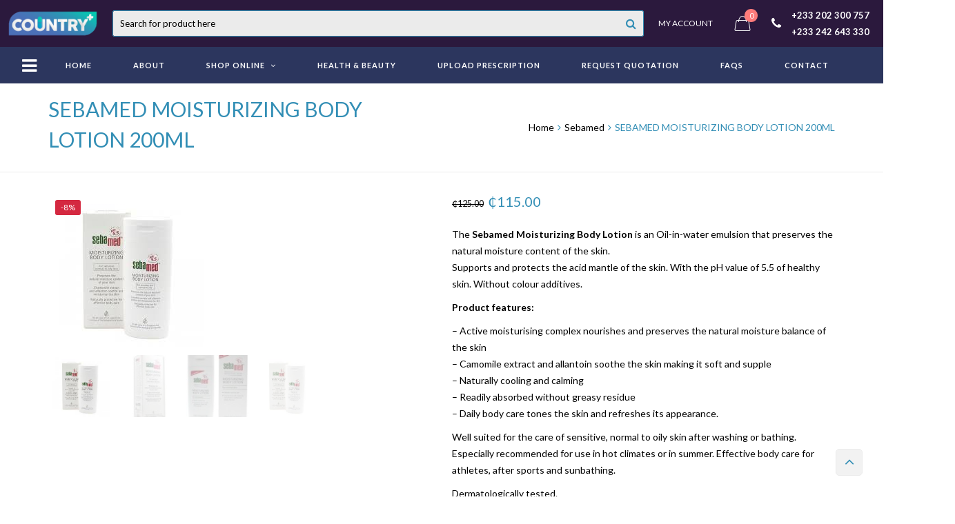

--- FILE ---
content_type: text/html; charset=UTF-8
request_url: https://countrymedicalpharmacy.com/product/sebamed-moisturuzing-body-lotion-200ml/
body_size: 271325
content:
<!DOCTYPE html>
<html lang="en-US">
<head>
	<meta charset="UTF-8">
	<meta name="viewport" content="width=device-width, initial-scale=1">
	<link rel="profile" href="https://gmpg.org/xfn/11">
	<link rel="pingback" href="https://countrymedicalpharmacy.com/xmlrpc.php">
					<script>document.documentElement.className = document.documentElement.className + ' yes-js js_active js'</script>
				<title>SEBAMED MOISTURIZING BODY LOTION 200ML &#8211; Country Medical Pharmacy</title>
<meta name='robots' content='max-image-preview:large' />
	<style>img:is([sizes="auto" i], [sizes^="auto," i]) { contain-intrinsic-size: 3000px 1500px }</style>
	<link rel='dns-prefetch' href='//stats.wp.com' />
<link rel='dns-prefetch' href='//fonts.googleapis.com' />
<link rel="alternate" type="application/rss+xml" title="Country Medical Pharmacy &raquo; Feed" href="https://countrymedicalpharmacy.com/feed/" />
<link rel="alternate" type="application/rss+xml" title="Country Medical Pharmacy &raquo; Comments Feed" href="https://countrymedicalpharmacy.com/comments/feed/" />
<link rel="alternate" type="application/rss+xml" title="Country Medical Pharmacy &raquo; SEBAMED MOISTURIZING BODY LOTION 200ML Comments Feed" href="https://countrymedicalpharmacy.com/product/sebamed-moisturuzing-body-lotion-200ml/feed/" />
<script type="text/javascript">
/* <![CDATA[ */
window._wpemojiSettings = {"baseUrl":"https:\/\/s.w.org\/images\/core\/emoji\/16.0.1\/72x72\/","ext":".png","svgUrl":"https:\/\/s.w.org\/images\/core\/emoji\/16.0.1\/svg\/","svgExt":".svg","source":{"concatemoji":"https:\/\/countrymedicalpharmacy.com\/wp-includes\/js\/wp-emoji-release.min.js?ver=6.8.3"}};
/*! This file is auto-generated */
!function(s,n){var o,i,e;function c(e){try{var t={supportTests:e,timestamp:(new Date).valueOf()};sessionStorage.setItem(o,JSON.stringify(t))}catch(e){}}function p(e,t,n){e.clearRect(0,0,e.canvas.width,e.canvas.height),e.fillText(t,0,0);var t=new Uint32Array(e.getImageData(0,0,e.canvas.width,e.canvas.height).data),a=(e.clearRect(0,0,e.canvas.width,e.canvas.height),e.fillText(n,0,0),new Uint32Array(e.getImageData(0,0,e.canvas.width,e.canvas.height).data));return t.every(function(e,t){return e===a[t]})}function u(e,t){e.clearRect(0,0,e.canvas.width,e.canvas.height),e.fillText(t,0,0);for(var n=e.getImageData(16,16,1,1),a=0;a<n.data.length;a++)if(0!==n.data[a])return!1;return!0}function f(e,t,n,a){switch(t){case"flag":return n(e,"\ud83c\udff3\ufe0f\u200d\u26a7\ufe0f","\ud83c\udff3\ufe0f\u200b\u26a7\ufe0f")?!1:!n(e,"\ud83c\udde8\ud83c\uddf6","\ud83c\udde8\u200b\ud83c\uddf6")&&!n(e,"\ud83c\udff4\udb40\udc67\udb40\udc62\udb40\udc65\udb40\udc6e\udb40\udc67\udb40\udc7f","\ud83c\udff4\u200b\udb40\udc67\u200b\udb40\udc62\u200b\udb40\udc65\u200b\udb40\udc6e\u200b\udb40\udc67\u200b\udb40\udc7f");case"emoji":return!a(e,"\ud83e\udedf")}return!1}function g(e,t,n,a){var r="undefined"!=typeof WorkerGlobalScope&&self instanceof WorkerGlobalScope?new OffscreenCanvas(300,150):s.createElement("canvas"),o=r.getContext("2d",{willReadFrequently:!0}),i=(o.textBaseline="top",o.font="600 32px Arial",{});return e.forEach(function(e){i[e]=t(o,e,n,a)}),i}function t(e){var t=s.createElement("script");t.src=e,t.defer=!0,s.head.appendChild(t)}"undefined"!=typeof Promise&&(o="wpEmojiSettingsSupports",i=["flag","emoji"],n.supports={everything:!0,everythingExceptFlag:!0},e=new Promise(function(e){s.addEventListener("DOMContentLoaded",e,{once:!0})}),new Promise(function(t){var n=function(){try{var e=JSON.parse(sessionStorage.getItem(o));if("object"==typeof e&&"number"==typeof e.timestamp&&(new Date).valueOf()<e.timestamp+604800&&"object"==typeof e.supportTests)return e.supportTests}catch(e){}return null}();if(!n){if("undefined"!=typeof Worker&&"undefined"!=typeof OffscreenCanvas&&"undefined"!=typeof URL&&URL.createObjectURL&&"undefined"!=typeof Blob)try{var e="postMessage("+g.toString()+"("+[JSON.stringify(i),f.toString(),p.toString(),u.toString()].join(",")+"));",a=new Blob([e],{type:"text/javascript"}),r=new Worker(URL.createObjectURL(a),{name:"wpTestEmojiSupports"});return void(r.onmessage=function(e){c(n=e.data),r.terminate(),t(n)})}catch(e){}c(n=g(i,f,p,u))}t(n)}).then(function(e){for(var t in e)n.supports[t]=e[t],n.supports.everything=n.supports.everything&&n.supports[t],"flag"!==t&&(n.supports.everythingExceptFlag=n.supports.everythingExceptFlag&&n.supports[t]);n.supports.everythingExceptFlag=n.supports.everythingExceptFlag&&!n.supports.flag,n.DOMReady=!1,n.readyCallback=function(){n.DOMReady=!0}}).then(function(){return e}).then(function(){var e;n.supports.everything||(n.readyCallback(),(e=n.source||{}).concatemoji?t(e.concatemoji):e.wpemoji&&e.twemoji&&(t(e.twemoji),t(e.wpemoji)))}))}((window,document),window._wpemojiSettings);
/* ]]> */
</script>
<link rel='stylesheet' id='wc-blocks-vendors-style-css' href='https://countrymedicalpharmacy.com/wp-content/plugins/woocommerce/packages/woocommerce-blocks/build/wc-blocks-vendors-style.css?ver=10.4.6' type='text/css' media='all' />
<link rel='stylesheet' id='wc-blocks-style-css' href='https://countrymedicalpharmacy.com/wp-content/plugins/woocommerce/packages/woocommerce-blocks/build/wc-blocks-style.css?ver=10.4.6' type='text/css' media='all' />
<style id='wp-emoji-styles-inline-css' type='text/css'>

	img.wp-smiley, img.emoji {
		display: inline !important;
		border: none !important;
		box-shadow: none !important;
		height: 1em !important;
		width: 1em !important;
		margin: 0 0.07em !important;
		vertical-align: -0.1em !important;
		background: none !important;
		padding: 0 !important;
	}
</style>
<link rel='stylesheet' id='wp-block-library-css' href='https://countrymedicalpharmacy.com/wp-includes/css/dist/block-library/style.min.css?ver=6.8.3' type='text/css' media='all' />
<link rel='stylesheet' id='jquery-selectBox-css' href='https://countrymedicalpharmacy.com/wp-content/plugins/yith-woocommerce-wishlist/assets/css/jquery.selectBox.css?ver=1.2.0' type='text/css' media='all' />
<link rel='stylesheet' id='yith-wcwl-font-awesome-css' href='https://countrymedicalpharmacy.com/wp-content/plugins/yith-woocommerce-wishlist/assets/css/font-awesome.css?ver=4.7.0' type='text/css' media='all' />
<link rel='stylesheet' id='woocommerce_prettyPhoto_css-css' href='//countrymedicalpharmacy.com/wp-content/plugins/woocommerce/assets/css/prettyPhoto.css?ver=3.1.6' type='text/css' media='all' />
<link rel='stylesheet' id='yith-wcwl-main-css' href='https://countrymedicalpharmacy.com/wp-content/plugins/yith-woocommerce-wishlist/assets/css/style.css?ver=3.26.0' type='text/css' media='all' />
<style id='yith-wcwl-main-inline-css' type='text/css'>
.yith-wcwl-share li a{color: #FFFFFF;}.yith-wcwl-share li a:hover{color: #FFFFFF;}.yith-wcwl-share a.facebook{background: #39599E; background-color: #39599E;}.yith-wcwl-share a.facebook:hover{background: #39599E; background-color: #39599E;}.yith-wcwl-share a.twitter{background: #45AFE2; background-color: #45AFE2;}.yith-wcwl-share a.twitter:hover{background: #39599E; background-color: #39599E;}.yith-wcwl-share a.pinterest{background: #AB2E31; background-color: #AB2E31;}.yith-wcwl-share a.pinterest:hover{background: #39599E; background-color: #39599E;}.yith-wcwl-share a.email{background: #FBB102; background-color: #FBB102;}.yith-wcwl-share a.email:hover{background: #39599E; background-color: #39599E;}.yith-wcwl-share a.whatsapp{background: #00A901; background-color: #00A901;}.yith-wcwl-share a.whatsapp:hover{background: #39599E; background-color: #39599E;}
</style>
<link rel='stylesheet' id='wp-components-css' href='https://countrymedicalpharmacy.com/wp-includes/css/dist/components/style.min.css?ver=6.8.3' type='text/css' media='all' />
<link rel='stylesheet' id='wp-preferences-css' href='https://countrymedicalpharmacy.com/wp-includes/css/dist/preferences/style.min.css?ver=6.8.3' type='text/css' media='all' />
<link rel='stylesheet' id='wp-block-editor-css' href='https://countrymedicalpharmacy.com/wp-includes/css/dist/block-editor/style.min.css?ver=6.8.3' type='text/css' media='all' />
<link rel='stylesheet' id='wp-reusable-blocks-css' href='https://countrymedicalpharmacy.com/wp-includes/css/dist/reusable-blocks/style.min.css?ver=6.8.3' type='text/css' media='all' />
<link rel='stylesheet' id='wp-patterns-css' href='https://countrymedicalpharmacy.com/wp-includes/css/dist/patterns/style.min.css?ver=6.8.3' type='text/css' media='all' />
<link rel='stylesheet' id='wp-editor-css' href='https://countrymedicalpharmacy.com/wp-includes/css/dist/editor/style.min.css?ver=6.8.3' type='text/css' media='all' />
<link rel='stylesheet' id='nta_whatsapp-style-css-css' href='https://countrymedicalpharmacy.com/wp-content/plugins/whatsapp-for-wordpress/dist/blocks.style.build.css?ver=6.8.3' type='text/css' media='all' />
<style id='global-styles-inline-css' type='text/css'>
:root{--wp--preset--aspect-ratio--square: 1;--wp--preset--aspect-ratio--4-3: 4/3;--wp--preset--aspect-ratio--3-4: 3/4;--wp--preset--aspect-ratio--3-2: 3/2;--wp--preset--aspect-ratio--2-3: 2/3;--wp--preset--aspect-ratio--16-9: 16/9;--wp--preset--aspect-ratio--9-16: 9/16;--wp--preset--color--black: #000000;--wp--preset--color--cyan-bluish-gray: #abb8c3;--wp--preset--color--white: #ffffff;--wp--preset--color--pale-pink: #f78da7;--wp--preset--color--vivid-red: #cf2e2e;--wp--preset--color--luminous-vivid-orange: #ff6900;--wp--preset--color--luminous-vivid-amber: #fcb900;--wp--preset--color--light-green-cyan: #7bdcb5;--wp--preset--color--vivid-green-cyan: #00d084;--wp--preset--color--pale-cyan-blue: #8ed1fc;--wp--preset--color--vivid-cyan-blue: #0693e3;--wp--preset--color--vivid-purple: #9b51e0;--wp--preset--gradient--vivid-cyan-blue-to-vivid-purple: linear-gradient(135deg,rgba(6,147,227,1) 0%,rgb(155,81,224) 100%);--wp--preset--gradient--light-green-cyan-to-vivid-green-cyan: linear-gradient(135deg,rgb(122,220,180) 0%,rgb(0,208,130) 100%);--wp--preset--gradient--luminous-vivid-amber-to-luminous-vivid-orange: linear-gradient(135deg,rgba(252,185,0,1) 0%,rgba(255,105,0,1) 100%);--wp--preset--gradient--luminous-vivid-orange-to-vivid-red: linear-gradient(135deg,rgba(255,105,0,1) 0%,rgb(207,46,46) 100%);--wp--preset--gradient--very-light-gray-to-cyan-bluish-gray: linear-gradient(135deg,rgb(238,238,238) 0%,rgb(169,184,195) 100%);--wp--preset--gradient--cool-to-warm-spectrum: linear-gradient(135deg,rgb(74,234,220) 0%,rgb(151,120,209) 20%,rgb(207,42,186) 40%,rgb(238,44,130) 60%,rgb(251,105,98) 80%,rgb(254,248,76) 100%);--wp--preset--gradient--blush-light-purple: linear-gradient(135deg,rgb(255,206,236) 0%,rgb(152,150,240) 100%);--wp--preset--gradient--blush-bordeaux: linear-gradient(135deg,rgb(254,205,165) 0%,rgb(254,45,45) 50%,rgb(107,0,62) 100%);--wp--preset--gradient--luminous-dusk: linear-gradient(135deg,rgb(255,203,112) 0%,rgb(199,81,192) 50%,rgb(65,88,208) 100%);--wp--preset--gradient--pale-ocean: linear-gradient(135deg,rgb(255,245,203) 0%,rgb(182,227,212) 50%,rgb(51,167,181) 100%);--wp--preset--gradient--electric-grass: linear-gradient(135deg,rgb(202,248,128) 0%,rgb(113,206,126) 100%);--wp--preset--gradient--midnight: linear-gradient(135deg,rgb(2,3,129) 0%,rgb(40,116,252) 100%);--wp--preset--font-size--small: 13px;--wp--preset--font-size--medium: 20px;--wp--preset--font-size--large: 36px;--wp--preset--font-size--x-large: 42px;--wp--preset--font-family--amazon-ember: amazon-ember;--wp--preset--spacing--20: 0.44rem;--wp--preset--spacing--30: 0.67rem;--wp--preset--spacing--40: 1rem;--wp--preset--spacing--50: 1.5rem;--wp--preset--spacing--60: 2.25rem;--wp--preset--spacing--70: 3.38rem;--wp--preset--spacing--80: 5.06rem;--wp--preset--shadow--natural: 6px 6px 9px rgba(0, 0, 0, 0.2);--wp--preset--shadow--deep: 12px 12px 50px rgba(0, 0, 0, 0.4);--wp--preset--shadow--sharp: 6px 6px 0px rgba(0, 0, 0, 0.2);--wp--preset--shadow--outlined: 6px 6px 0px -3px rgba(255, 255, 255, 1), 6px 6px rgba(0, 0, 0, 1);--wp--preset--shadow--crisp: 6px 6px 0px rgba(0, 0, 0, 1);}:where(body) { margin: 0; }.wp-site-blocks > .alignleft { float: left; margin-right: 2em; }.wp-site-blocks > .alignright { float: right; margin-left: 2em; }.wp-site-blocks > .aligncenter { justify-content: center; margin-left: auto; margin-right: auto; }:where(.is-layout-flex){gap: 0.5em;}:where(.is-layout-grid){gap: 0.5em;}.is-layout-flow > .alignleft{float: left;margin-inline-start: 0;margin-inline-end: 2em;}.is-layout-flow > .alignright{float: right;margin-inline-start: 2em;margin-inline-end: 0;}.is-layout-flow > .aligncenter{margin-left: auto !important;margin-right: auto !important;}.is-layout-constrained > .alignleft{float: left;margin-inline-start: 0;margin-inline-end: 2em;}.is-layout-constrained > .alignright{float: right;margin-inline-start: 2em;margin-inline-end: 0;}.is-layout-constrained > .aligncenter{margin-left: auto !important;margin-right: auto !important;}.is-layout-constrained > :where(:not(.alignleft):not(.alignright):not(.alignfull)){margin-left: auto !important;margin-right: auto !important;}body .is-layout-flex{display: flex;}.is-layout-flex{flex-wrap: wrap;align-items: center;}.is-layout-flex > :is(*, div){margin: 0;}body .is-layout-grid{display: grid;}.is-layout-grid > :is(*, div){margin: 0;}body{padding-top: 0px;padding-right: 0px;padding-bottom: 0px;padding-left: 0px;}a:where(:not(.wp-element-button)){text-decoration: underline;}:root :where(.wp-element-button, .wp-block-button__link){background-color: #32373c;border-width: 0;color: #fff;font-family: inherit;font-size: inherit;line-height: inherit;padding: calc(0.667em + 2px) calc(1.333em + 2px);text-decoration: none;}.has-black-color{color: var(--wp--preset--color--black) !important;}.has-cyan-bluish-gray-color{color: var(--wp--preset--color--cyan-bluish-gray) !important;}.has-white-color{color: var(--wp--preset--color--white) !important;}.has-pale-pink-color{color: var(--wp--preset--color--pale-pink) !important;}.has-vivid-red-color{color: var(--wp--preset--color--vivid-red) !important;}.has-luminous-vivid-orange-color{color: var(--wp--preset--color--luminous-vivid-orange) !important;}.has-luminous-vivid-amber-color{color: var(--wp--preset--color--luminous-vivid-amber) !important;}.has-light-green-cyan-color{color: var(--wp--preset--color--light-green-cyan) !important;}.has-vivid-green-cyan-color{color: var(--wp--preset--color--vivid-green-cyan) !important;}.has-pale-cyan-blue-color{color: var(--wp--preset--color--pale-cyan-blue) !important;}.has-vivid-cyan-blue-color{color: var(--wp--preset--color--vivid-cyan-blue) !important;}.has-vivid-purple-color{color: var(--wp--preset--color--vivid-purple) !important;}.has-black-background-color{background-color: var(--wp--preset--color--black) !important;}.has-cyan-bluish-gray-background-color{background-color: var(--wp--preset--color--cyan-bluish-gray) !important;}.has-white-background-color{background-color: var(--wp--preset--color--white) !important;}.has-pale-pink-background-color{background-color: var(--wp--preset--color--pale-pink) !important;}.has-vivid-red-background-color{background-color: var(--wp--preset--color--vivid-red) !important;}.has-luminous-vivid-orange-background-color{background-color: var(--wp--preset--color--luminous-vivid-orange) !important;}.has-luminous-vivid-amber-background-color{background-color: var(--wp--preset--color--luminous-vivid-amber) !important;}.has-light-green-cyan-background-color{background-color: var(--wp--preset--color--light-green-cyan) !important;}.has-vivid-green-cyan-background-color{background-color: var(--wp--preset--color--vivid-green-cyan) !important;}.has-pale-cyan-blue-background-color{background-color: var(--wp--preset--color--pale-cyan-blue) !important;}.has-vivid-cyan-blue-background-color{background-color: var(--wp--preset--color--vivid-cyan-blue) !important;}.has-vivid-purple-background-color{background-color: var(--wp--preset--color--vivid-purple) !important;}.has-black-border-color{border-color: var(--wp--preset--color--black) !important;}.has-cyan-bluish-gray-border-color{border-color: var(--wp--preset--color--cyan-bluish-gray) !important;}.has-white-border-color{border-color: var(--wp--preset--color--white) !important;}.has-pale-pink-border-color{border-color: var(--wp--preset--color--pale-pink) !important;}.has-vivid-red-border-color{border-color: var(--wp--preset--color--vivid-red) !important;}.has-luminous-vivid-orange-border-color{border-color: var(--wp--preset--color--luminous-vivid-orange) !important;}.has-luminous-vivid-amber-border-color{border-color: var(--wp--preset--color--luminous-vivid-amber) !important;}.has-light-green-cyan-border-color{border-color: var(--wp--preset--color--light-green-cyan) !important;}.has-vivid-green-cyan-border-color{border-color: var(--wp--preset--color--vivid-green-cyan) !important;}.has-pale-cyan-blue-border-color{border-color: var(--wp--preset--color--pale-cyan-blue) !important;}.has-vivid-cyan-blue-border-color{border-color: var(--wp--preset--color--vivid-cyan-blue) !important;}.has-vivid-purple-border-color{border-color: var(--wp--preset--color--vivid-purple) !important;}.has-vivid-cyan-blue-to-vivid-purple-gradient-background{background: var(--wp--preset--gradient--vivid-cyan-blue-to-vivid-purple) !important;}.has-light-green-cyan-to-vivid-green-cyan-gradient-background{background: var(--wp--preset--gradient--light-green-cyan-to-vivid-green-cyan) !important;}.has-luminous-vivid-amber-to-luminous-vivid-orange-gradient-background{background: var(--wp--preset--gradient--luminous-vivid-amber-to-luminous-vivid-orange) !important;}.has-luminous-vivid-orange-to-vivid-red-gradient-background{background: var(--wp--preset--gradient--luminous-vivid-orange-to-vivid-red) !important;}.has-very-light-gray-to-cyan-bluish-gray-gradient-background{background: var(--wp--preset--gradient--very-light-gray-to-cyan-bluish-gray) !important;}.has-cool-to-warm-spectrum-gradient-background{background: var(--wp--preset--gradient--cool-to-warm-spectrum) !important;}.has-blush-light-purple-gradient-background{background: var(--wp--preset--gradient--blush-light-purple) !important;}.has-blush-bordeaux-gradient-background{background: var(--wp--preset--gradient--blush-bordeaux) !important;}.has-luminous-dusk-gradient-background{background: var(--wp--preset--gradient--luminous-dusk) !important;}.has-pale-ocean-gradient-background{background: var(--wp--preset--gradient--pale-ocean) !important;}.has-electric-grass-gradient-background{background: var(--wp--preset--gradient--electric-grass) !important;}.has-midnight-gradient-background{background: var(--wp--preset--gradient--midnight) !important;}.has-small-font-size{font-size: var(--wp--preset--font-size--small) !important;}.has-medium-font-size{font-size: var(--wp--preset--font-size--medium) !important;}.has-large-font-size{font-size: var(--wp--preset--font-size--large) !important;}.has-x-large-font-size{font-size: var(--wp--preset--font-size--x-large) !important;}.has-amazon-ember-font-family{font-family: var(--wp--preset--font-family--amazon-ember) !important;}
:where(.wp-block-post-template.is-layout-flex){gap: 1.25em;}:where(.wp-block-post-template.is-layout-grid){gap: 1.25em;}
:where(.wp-block-columns.is-layout-flex){gap: 2em;}:where(.wp-block-columns.is-layout-grid){gap: 2em;}
:root :where(.wp-block-pullquote){font-size: 1.5em;line-height: 1.6;}
</style>
<link rel='stylesheet' id='foobox-free-min-css' href='https://countrymedicalpharmacy.com/wp-content/plugins/foobox-image-lightbox/free/css/foobox.free.min.css?ver=2.7.35' type='text/css' media='all' />
<link rel='stylesheet' id='ct.sizeguide.css-css' href='https://countrymedicalpharmacy.com/wp-content/plugins/sizeguide/assets/css/ct.sizeguide.css?ver=6.8.3' type='text/css' media='all' />
<link rel='stylesheet' id='ct.sizeguide.style.css-css' href='https://countrymedicalpharmacy.com/wp-content/plugins/sizeguide/assets/css/ct.sizeguide.style1.css?ver=6.8.3' type='text/css' media='all' />
<link rel='stylesheet' id='magnific.popup.css-css' href='https://countrymedicalpharmacy.com/wp-content/plugins/sizeguide/assets/css/magnific.popup.css?ver=6.8.3' type='text/css' media='all' />
<link rel='stylesheet' id='ct.sizeguide.icon.css-css' href='https://countrymedicalpharmacy.com/wp-content/plugins/sizeguide/assets/css/ct.sizeguide.icon.css?ver=6.8.3' type='text/css' media='all' />
<link rel='stylesheet' id='ct.sizeguide.fontawesome.css-css' href='https://countrymedicalpharmacy.com/wp-content/plugins/sizeguide/assets/css/font-awesome.min.css?ver=6.8.3' type='text/css' media='all' />
<link rel='stylesheet' id='ct.sizeguide.fontawesome.iconfield.css-css' href='https://countrymedicalpharmacy.com/wp-content/plugins/sizeguide/assets/css/fa-icon-field.css?ver=6.8.3' type='text/css' media='all' />
<link rel='stylesheet' id='woof-css' href='https://countrymedicalpharmacy.com/wp-content/plugins/woocommerce-products-filter/css/front.css?ver=2.2.9.4' type='text/css' media='all' />
<style id='woof-inline-css' type='text/css'>

.woof_products_top_panel li span, .woof_products_top_panel2 li span{background: url(https://countrymedicalpharmacy.com/wp-content/plugins/woocommerce-products-filter/img/delete.png);background-size: 14px 14px;background-repeat: no-repeat;background-position: right;}
.woof_edit_view{
                    display: none;
                }
</style>
<link rel='stylesheet' id='chosen-drop-down-css' href='https://countrymedicalpharmacy.com/wp-content/plugins/woocommerce-products-filter/js/chosen/chosen.min.css?ver=2.2.9.4' type='text/css' media='all' />
<link rel='stylesheet' id='photoswipe-css' href='https://countrymedicalpharmacy.com/wp-content/plugins/woocommerce/assets/css/photoswipe/photoswipe.min.css?ver=7.9.0' type='text/css' media='all' />
<link rel='stylesheet' id='photoswipe-default-skin-css' href='https://countrymedicalpharmacy.com/wp-content/plugins/woocommerce/assets/css/photoswipe/default-skin/default-skin.min.css?ver=7.9.0' type='text/css' media='all' />
<style id='woocommerce-inline-inline-css' type='text/css'>
.woocommerce form .form-row .required { visibility: visible; }
</style>
<link rel='stylesheet' id='wr-custom-attributes-css' href='https://countrymedicalpharmacy.com/wp-content/plugins/wr-custom-attributes/assets/css/front-end.css?ver=6.8.3' type='text/css' media='all' />
<link rel='stylesheet' id='nta-css-popup-css' href='https://countrymedicalpharmacy.com/wp-content/plugins/whatsapp-for-wordpress/assets/css/style.css?ver=6.8.3' type='text/css' media='all' />
<link rel='stylesheet' id='wr-live-search-css' href='https://countrymedicalpharmacy.com/wp-content/plugins/wr-live-search/assets/css/frontend.css?ver=6.8.3' type='text/css' media='all' />
<link rel='stylesheet' id='font-awesome-css' href='https://countrymedicalpharmacy.com/wp-content/plugins/yith-woocommerce-wishlist/plugin-fw/assets/fonts/font-awesome/font-awesome.min.css?ver=4.7.0' type='text/css' media='all' />
<style id='font-awesome-inline-css' type='text/css'>
[data-font="FontAwesome"]:before {font-family: 'FontAwesome' !important;content: attr(data-icon) !important;speak: none !important;font-weight: normal !important;font-variant: normal !important;text-transform: none !important;line-height: 1 !important;font-style: normal !important;-webkit-font-smoothing: antialiased !important;-moz-osx-font-smoothing: grayscale !important;}
</style>
<link rel='stylesheet' id='scrollbar-css' href='https://countrymedicalpharmacy.com/wp-content/themes/wr-nitro/assets/3rd-party/jquery-scrollbar/jquery.scrollbar.css?ver=6.8.3' type='text/css' media='all' />
<link rel='stylesheet' id='wr-nitro-web-fonts-css' href='https://fonts.googleapis.com/css?family=Lato%3A400%2C700&#038;subset=latin%2Clatin-ext&#038;ver=6.8.3' type='text/css' media='all' />
<link rel='stylesheet' id='wr-nitro-child-style-css' href='https://countrymedicalpharmacy.com/wp-content/themes/wr-nitro-child/style.css?ver=6.8.3' type='text/css' media='all' />
<link rel='stylesheet' id='nivo-lightbox-css' href='https://countrymedicalpharmacy.com/wp-content/themes/wr-nitro/assets/3rd-party/nivo-lightbox/nivo-lightbox.css?ver=6.8.3' type='text/css' media='all' />
<link rel='stylesheet' id='owl-carousel-css' href='https://countrymedicalpharmacy.com/wp-content/themes/wr-nitro/assets/3rd-party/owl-carousel/owl.carousel.min.css?ver=6.8.3' type='text/css' media='all' />
<link rel='stylesheet' id='wr-nitro-woocommerce-css' href='https://countrymedicalpharmacy.com/wp-content/themes/wr-nitro/assets/woorockets/css/woocommerce.css?ver=6.8.3' type='text/css' media='all' />
<link rel='stylesheet' id='wr-nitro-main-css' href='https://countrymedicalpharmacy.com/wp-content/themes/wr-nitro/assets/woorockets/css/main.css?ver=6.8.3' type='text/css' media='all' />
<style id='wr-nitro-main-inline-css' type='text/css'>
body {font-weight: 400;font-size: 100%;letter-spacing: 0px;line-height: 24px;}h1,h2,h3,h4,h5,h6 {letter-spacing: 0px;font-family: "Lato";font-weight: 400;}h1 {font-size: 63px;line-height: 71.964px;}h2 {font-size: 45px;line-height: 50.886px;}h3 {font-size: 31px;line-height: 35.982px;}h4 {font-size: 22px;line-height: 25.452px;}h5 {font-size: 16px;line-height: 21.6px;}h6 {font-size: 11px;line-height: 12.726px;}.format-quote .quote-content,blockquote {font-family: "Lato";}@media only screen and (min-width: 1024px) {.offset {position: relative;padding: 0px;}.offset:after {border-width: 0px;border-color: #ffffff;}.woocommerce-demo-store.offset {padding-top: 52px;}.woocommerce-demo-store.offset .demo_store {top: 0px;}.admin-bar.woocommerce-demo-store.offset .demo_store {top: 32px;}.mfp-wrap {top: 10px;height: calc(100% - 20px);}.admin-bar .mfp-wrap {top: 42px;height: calc(100% - 52px);}}.row {margin-left: -15px;margin-right: -15px;}.main-content, .primary-sidebar {padding-left: 15px;padding-right: 15px;}.primary-sidebar .widget {margin-bottom: 30px;}@media screen and (max-width: 800px) {.style-4 .p-single-images .product__badge {right: 15px;}}.container {max-width: 1170px;}@media screen and (max-width: 1024px) {.container {max-width: 100% !important;}}.site-title {padding-top: 15px;padding-bottom: 15px;background-color: #ffffff;color: #328eb5;}.site-title .breadcrumbs a,.woocommerce-breadcrumb a {color: #000000;}.site-title .breadcrumbs a:hover,.woocommerce-breadcrumb a:hover {color: #328eb5;}.site-title h1 {font-size: 30px;line-height: 44px;color: #328eb5;}.site-title .desc {font-size: px;line-height: px;}.post-title {padding-top: 100px;padding-bottom: 100px;}.post-title .entry-title {font-size: 45px;line-height: 45px;}#shop-main .products.grid-layout:not(.boxed),#shop-main .products.grid-layout.item-style-6 {margin: 0 -15px;}#woof_results_by_ajax .products {width: calc(100% + 30px);}#shop-main .products.grid-layout .product {padding: 15px;}#shop-sidebar .widget {margin-bottom: 30px;}@media (min-width: 769px) {#shop-main .products.grid-layout .product:nth-child(4n+1) {clear: both;}}@media (max-width: 768px) {#shop-main .products.grid-layout .product:nth-child(2n+1) {clear: both;}}#shop-main .products.masonry-layout {margin: 0 -15px;}#shop-main .products.masonry-layout .product {padding: 15px ;}#shop-main .products.masonry-layout.item-style-4 .product {padding-bottom: 10px;}.product__image.mask .mask-inner { background: rgba(0, 0, 0, 0.7) }.page-content .main-content {width: 100%;}.blog .main-content {width: 100%;}.single-attachment .main-content,.single-post .main-content {width: 100%;}.b-single .entry-content {margin: 0 auto !important;max-width: 750px;}.archive #shop-sidebar,.archive-sidebar {width: 300px;}.archive #shop-main,.archive-shop {width: calc(100% - 300px);}.style-2 #shop-detail {width: 100%;}.nitro-gallery > .row {margin-left: -15px;margin-right: -15px;}.nitro-gallery .gallery-list .item {padding: 15px;}.archive .galleries .grid figure:nth-child(4n+1) {clear: both;}.archive .galleries > .row {margin: -15px;}.archive .galleries figure.hentry {padding: 15px;}.footer {background-color: #2c365e;}.footer .top {color: #ffffff;}.footer .top h1, .footer .top h2, .footer .top h3, .footer .top h4, .footer .top h5, .footer .top h6, .footer .widget_rss .widget-title a {color: #328eb5;}.footer .bot {background-color: #2c365e;color: #ffffff;} .footer .top a { color: #ffffff; } .footer .top a:hover { color: #328eb5; } .footer .bot a { color: #ffffff; } .footer .bot a:hover { color: #328eb5; }.error404 .wrapper {background-color:#f7f7f7;background-size:auto;background-position:center center;background-attachment:scroll;background-repeat:no-repeat;}.error404 .heading-404 * {font-size: 88px;line-height: 88px;color: #292929;font-weight: bold;}.widget-style-2 .widget {}.woof_container_inner > h4,.widget-style-2 .widget .widget-title {border-bottom: 1px solid #ebebeb;}.widget-style-1 .widget .widget-title {padding-bottom: 10px;}.meta-color,.entry-meta,.entry-meta a,.entry-meta span a,.entry-meta i,.sc-product-package .p-package-cat a,.widget li .info,blockquote,.b-single .single-nav > div > span,time, .irs-grid-text,.irs-min, .irs-max {color: #000000;}::-webkit-input-placeholder {color: #000000;}:-moz-placeholder {color: #000000;}::-moz-placeholder {color: #000000;}:-ms-input-placeholder {color: #000000;}.irs-grid-pol, .irs-from, .irs-to, .irs-single {background: #000000;}.nitro-line,.nitro-line > *,.nitro-line .yith-wcwl-add-to-wishlist a,.btb,select:not(.cate-search),ul li,input:not([type="submit"]):not([type="button"]):not(.submit):not(.button):not(.extenal-bdcl),.p-single-action .yith-wcwl-add-to-wishlist div a,textarea,table, th, td,.woocommerce-cart th,.woocommerce-cart td,blockquote,.quantity .btn-qty a:first-child,.widget ul li,.b-masonry .entry-meta,.comments-area .comment-form p,.woocommerce-cart .cart-collaterals section,.style-1 .woocommerce-tabs .tabs,.style-2 .clean-tab *:not(.submit),.style-3 .accordion-tabs > div,.style-3 .accordion-tabs,.style-4 .woocommerce-tabs .tabs li:not(:last-child),.default-tab .woocommerce-tabs .tabs,.woocommerce-page input[type="checkbox"] + label:before,#checkout_timeline,.timeline-horizontal,.page-numbers li span:not(.dots),.page-numbers li a:hover,.style-3 ul.page-numbers,.sc-product-package ul li,.woocommerce-cart .woocommerce > form,.woocommerce-page .form-container,.woocommerce-checkout .form-row input.input-text,.woocommerce-checkout .select2-container,.woocommerce-page .select2-container .select2-choice,.woocommerce-page .select2-drop-active,.grid.boxed.pag-number .product,.default-tab .woocommerce-tabs .wc-tabs > li,.vc_tta-tabs .vc_tta-tabs-container .vc_tta-tab,.wr-pricing-table.style-1 .pricing-item .inner,.wr-pricing-table.style-1 .pricing-item .pricing-header,.wr-pricing-table.style-3 .pricing-item .inner,.wr-pricing-table.style-4 .pricing-item .inner,.quickview-modal .info div[itemprop="description"],.quickview-modal .info .quickview-button, .quickview-modal .info .p-meta,.sc-product-package .product__btn_cart,.woocommerce .wishlist_table td.product-add-to-cart a.product__btn_cart,.pagination.wc-pagination .page-ajax a,.style-3 .accordion-tabs .panel,.style-2 .woocommerce-tabs div .panel,.woocommerce-cart .cart-collaterals .coupon,.vc_toggle, .vc_toggle.vc_toggle_active .vc_toggle_title,.wr-pricing-table.style-2 .pricing-item .pricing-footer,.wr-custom-attribute li:not(.selected) a,.wr-custom-attribute.color-picker li a:after,.wr-pricing-table.style-2 .pricing-item .pricing-footer,.chosen-container-multi .chosen-choices,.chosen-container .chosen-drop,.woof_redraw_zone .irs-slider,.woof_list_label .woof_label_term,.woof_label_count,.woof_sid_auto_shortcode, .woof_show_auto_form, .woof_hide_auto_form,.booking-pricing-info,.grid.boxed.pag-number:not(.sc-product):not(.sc-products) .product,.sc-products.grid-boxed-layout .product,.group-quantity .product__btn_cart {border-color: #ebebeb !important;}.sc-cat-list ul li ul {border-color: #ebebeb;}.sc-testimonials.style-2 .arrow,.sc-cat-list ul li a {border-bottom-color: #ebebeb !important;}.woocommerce-checkout #checkout_timeline li:not(:last-child):after,.vc_tta-tabs.vc_tta-style-style-7 .vc_tta-tabs-container:before,.vc_tta-tabs.vc_tta-style-style-4 .vc_tta-tabs-container .vc_tta-tab:before,.vc_tta-tabs.vc_tta-style-style-6 .vc_tta-tabs-container .vc_tta-tab:before,.vc_tta-tabs.vc_tta-style-style-2 .vc_tta-tabs-container:before,.wr-pricing-table .style-1 .pricing-item .units:before,.wr-pricing-table .style-3 .pricing-item .units:before,.widget_price_filter .ui-slider {background-color: #ebebeb;}select,textarea,.chosen-container-multi .chosen-choices,input:not([type="submit"]):not([type="button"]):not(.submit):not(.button),.woocommerce-checkout .select2-container,.select2-container .select2-choice,.select2-results .select2-highlighted,.select2-search {background-color: rgba(50, 142, 181, 0.49);}.overlay_bg,.wr-mobile.woocommerce-page.archive .wrapper,.default-tab .woocommerce-tabs .wc-tabs > li a:hover,.default-tab .woocommerce-tabs .wc-tabs > li.active a,.widget ul li .count,.style-1 .woocommerce-tabs,.b-classic.boxed .post,.style-2 .woocommerce-tabs #comments .comment-text,.style-3 .woocommerce-tabs #comments .comment-text,.style-4 .woocommerce-tabs #comments .comment-text,.vc_progress_bar.style-1 .vc_single_bar,.vc_progress_bar.style-1 .vc_single_bar .vc_bar:before,.vc_progress_bar .vc_single_bar,.wr-pricing-table.style-2 .pricing-item .inner,.wr-pricing-table.style-3 .pricing-item .price-value,.wr-pricing-table.style-4 .pricing-item .inner:hover,[class*="b-"].default .entry-cat a,.widget .tagcloud a,.galleries .grid .item-inner,.single-gallery .wr-nitro-carousel .owl-dots > div span,.pagination.wc-pagination .page-ajax a,.entry-thumb i.body_bg:hover,.irs-min, .irs-max,.search-results .search-item,.woof_list_label .woof_label_term {background-color: #f2f2f2;}.vc_progress_bar.style-1 .vc_single_bar {border-color: #f2f2f2;}.style-2 .woocommerce-tabs #comments .comment_container:before,.style-3 .woocommerce-tabs #comments .comment_container:before,.style-4 .woocommerce-tabs #comments .comment_container:before,.comments-area .comment-list .comment-content-wrap:before,.b-classic.small.boxed .entry-thumb:before {border-right-color: #f2f2f2;}.rtl .b-classic.small.boxed .entry-thumb:before {border-left-color: #f2f2f2;}.sc-product-package ul li:before {color: #f2f2f2;}body .wrapper,.body_bg,.single-mobile-layout .p-single-info.fixed .p-single-action,.single-mobile-layout.product-type-variable .p-single-info.fixed .single_variation_wrap,.single-mobile-layout .wishlist-btn a,[class*="b-"].boxed .entry-cat a,.b-zigzag.default .entry-cat a,.wr-pricing-table.style-1 .pricing-item .inner,.select2-results,.product-btn-right .product__btn,.product-btn-center:not(.btn-inside-thumbnail) .product__action a,.nivo-lightbox-theme-default.nivo-lightbox-overlay,.style-1 .woocommerce-tabs #comments .comment-text,.woof_redraw_zone .irs-slider,.woof_redraw_zone .irs-bar,.style-5 .woocommerce-tabs #comments .comment-text,.style-2 .woocommerce-tabs.accordion-tabs #comments .comment-text {background-color: #ffffff;}.style-2 .woocommerce-tabs.accordion-tabs #comments .comment_container:before,.style-5 .woocommerce-tabs #comments .comment_container:before,.style-1 .woocommerce-tabs #comments .comment_container:before {border-right-color: #ffffff;}.sc-testimonials.style-2 .arrow span {border-bottom-color: #ffffff;}.body_bg_text,.irs-from, .irs-to, .irs-single {color: #ffffff;}body,.body_color,.entry-cat a,.p-meta a,.port-content .hentry .title .cat,.port-content .hentry .title .cat a,.nitro-member.style-1 .social a,.nitro-member.style-3 .social a,.select2-results li,.woocommerce-cart .shop_table .product-price .amount,.woocommerce-cart .cart_totals .cart-subtotal .amount,.color-dark,.icon_color,.icon_color * i,.single-mobile-layout .addition-product .add_to_cart_button i,.price del,.price del .amount,.star-rating:before,.wc-switch a.active,.select2-container .select2-choice,.single-gallery .wr-nitro-carousel .owl-dots > div.active span,.pagination.wc-pagination .page-ajax a,.nivo-lightbox-theme-default .nivo-lightbox-nav:before,.vc_toggle .vc_toggle_title .vc_toggle_icon:before,.vc_progress_bar.style-1 .vc_single_bar .vc_label > span,.wr-product-share h3,.woof_show_auto_form,.woocommerce-checkout .shop_table .cart-subtotal .amount,.woocommerce-checkout .shop_table .cart_item .amount,.style-5:not(.downloadable) .p-single-action .cart .wishlist-btn .tooltip {color: #000000;}.single-gallery .wr-nitro-carousel .owl-dots > div.active span,.single-gallery .wr-nitro-carousel .owl-dots > div:hover span,.woof_redraw_zone .irs-slider:after,.woof_redraw_zone .irs-line-left,.woof_redraw_zone .irs-line-right,.woof_redraw_zone .irs-line-mid {background-color: #000000;}.wr-nitro-carousel .owl-dots .owl-dot span {border-color: #000000;}.select2-container .select2-choice .select2-arrow b:after {border-top-color: #000000;}h1,h2,h3,h4,h5,h6,.heading-color,.heading-color > a,.entry-title,.entry-title a,.title a,[class*="title"] > a,.product__title a,.vc_tta-container .vc_tta.vc_general .vc_tta-tab > a,.wr-pricing-table .pricing-item .price-value,.woocommerce-checkout .shop_table th.product-name,.woocommerce-checkout .payment_methods li label,a:hover,.widget ul li a,.entry-meta a:hover,.hover-primary:hover,.vc_toggle .vc_toggle_title .vc_toggle_icon:hover:before,.vc_progress_bar.style-1 .vc_single_bar .vc_label {color: #328eb5;}.heading-bg,.widget_price_filter .ui-slider > *,.wr-pricing-table.style-3 .pricing-item .units:before  {background-color: #328eb5;}.widget_price_filter .ui-slider-handle {border-color: #328eb5;}.wr-btn,.button,button[class*="button"],.submit,input[type="submit"],a.button_sg,.yith-woocompare-widget a.compare {display: inline-block;text-align: center;white-space: nowrap;font-size: 13px;height: 50px;line-height: 46px;letter-spacing: 0px;padding: 0 20px;border: 2px solid;border-radius: 2px;text-transform: uppercase;}.p-single-action .actions-button a {line-height: 48px;height: 50px;width: 50px;}.plus-minus-button input {    height: 50px;}.qty-suffix {    line-height: 48px;        margin: 10px 10px 0 0 !important;}.quantity input[type="number"],.auction-ajax-change .quantity input {line-height: 46px;height: 48px;width: 48px;}.quantity {width: 82px;}.style-5:not(.downloadable) .p-single-action .cart .wishlist-btn {width: calc(100% - 92px);width: -webkit-calc(100% - 92px);margin-right: 0;}.quantity .btn-qty a {height: 25px;line-height: 25px;}.woocommerce-wishlist button[class*="button"],.woocommerce-wishlist .button {height: 50px !important;line-height: 46px !important;padding: 0 20px !important;border: 2px solid !important;border-radius: 2px !important;}.wr-btn-solid, .button, button[class*="button"], .submit, input[type="submit"]:not(.wr-btn-outline), a.button_sg, .yith-woocompare-widget a.compare {background-color: #328eb5;color: #fff;}.wr-btn-solid:hover, .button:hover, button[class*="button"]:hover, .submit:hover, input[type="submit"]:not(.wr-btn-outline):not([disabled]):hover, .yith-woocompare-widget a.compare:hover {background-color: #0bb6b2;color: #fff;} .wr-btn.wr-btn-outline, .woocommerce-checkout .timeline-horizontal input.button.alt.prev, .sc-product-package .product__btn_cart, .woocommerce .wishlist_table td.product-add-to-cart a.product__btn_cart { background-color: rgba(255, 255, 255, 0);  color: #323232; }.wr-btn.wr-btn-outline:hover, .woocommerce-checkout .timeline-horizontal input.button.alt.prev:hover, .sc-product-package .product__btn_cart:hover, .woocommerce .wishlist_table td.product-add-to-cart a.product__btn_cart:hover {background-color: #222;color: #ffffff;}.sc-product-package .product__btn_cart,.woocommerce .wishlist_table td.product-add-to-cart a.product__btn_cart,.list .product__action > div a,.p-single-action .product__compare > a,.p-single-action .yith-wcwl-add-to-wishlist a {border-radius: 2px;}#wr-back-top > a {width: 39px;height: 39px;line-height: 34px;font-size: 22px;border-radius: 5px;}#wr-back-top > a:hover {color: #fff !important;}.site-title {border-bottom: 1px solid #ebebeb;}.mm-container > ul > li {    margin: 0;}.site-navigator .categories {margin-left: 30px;}.categories .mm-container .menu-item-link,.mm-container .mm-last-row .menu-item-link {padding: 0 15px;}body:not(.home) .hidden.menu-item {display: block !important;background: #95bc39;}body:not(.home) .hidden.menu-item .mm-container-outer {box-shadow: none;border: 1px solid #e5e5e5;border-top: 3px solid #95bc39;}body:not(.home) .hidden.menu-item > a {color: #fff !important;}.sc-cat-list ul a {color: #363636;text-transform: uppercase;font-size: 12px;}.sc-cat-list ul a:hover {color: #95bc39;}.sc-subscribe-form {float: right;}.sc-subscribe-form input[type="email"] {margin-right: 20px;    padding-left: 0;background: none !important;}.widget-title {font-size: 13px;text-transform: uppercase;letter-spacing: 1px;font-weight: bold;}.hb-search.boxed.has-category-outer .cate-search {font-size: 10px;color: #363636;text-transform: uppercase;font-weight: bold;}.mm-container-outer {border-bottom: 3px solid #95bc39;}.btn-browser-all a {background: #95bc39;    color: #fff !important;    text-align: center;    margin: 20px;    font-weight: bold !important;}.footer .top .widget ul li {margin-top: 10px;}.footer .top .top-inner {padding: 60px 0 !important;border-top: 1px solid #e5e5e5;}.footer .top {padding: 0;}.footer .bot {padding: 30px 0 !important;}@media (max-width: 1024px) {.wr-mobile .site-title {padding-top: 20px;min-height: 150px;}}@media (max-width: 568px) {.footer .bot .info > div {display: block;}}.rtl .vc_custom_heading {    text-align: right !important;}#rower {    overflow: visible;    z-index: 1;    /*box-shadow: 5px 5px 5px #b4b4b4;*/    /*width: 80%;*/}#rower2 {    overflow: visible;    z-index: 1;    /*box-shadow: 5px 5px 5px #b4b4b4;*/    /*width: 80%;*/}a,.hover-main:hover,.mfp-close:hover,.format-audio .mejs-controls .mejs-time-rail .mejs-time-current,.post-title.style-2 a:hover,.b-single .post-tags a:hover,.port-cat a.selected,.port-content .hentry .action a:hover,.port-single .hentry .thumb .mask a:hover,.color-primary,.wc-switch a:hover,#p-preview .owl-buttons *:hover,.product__price .amount,.p-single-images .p-gallery .owl-buttons > *:hover,.woocommerce-cart .shop_table .cart_item:hover .remove:hover,.woocommerce-cart .shop_table .product-name a:hover,.woocommerce-cart .quantity .btn-qty a:hover,.woocommerce-cart .shop_table tbody .product-subtotal,.amount,[class*="title"]:hover > a,.widget .product-title:hover > a,.widget ul li a:hover,.widget-search button:hover,[class*="product"] ins,.woocommerce-account .user-link a:hover,.woocommerce-checkout #checkout_timeline.text li.active,.sc-social-network .info.outside a:hover,.vc_tta-container .vc_tta-tabs .vc_tta-tabs-container .vc_tta-tab.vc_active > a,.vc_tta-container .vc_tta-tabs .vc_tta-tabs-container .vc_tta-tab:hover > a,.page-numbers li span:not(.dots), .page-numbers li a:hover,.hb-minicart .mini_cart_item .info-item .title-item a:hover,.widget_shopping_cart_content .total .amount,.hb-minicart .action-top-bottom .quickview-outer .edit-cart:hover:before,.hb-minicart .action-top-bottom .remove-outer .remove:hover:before,.hb-cart-outer .dark-style .widget_shopping_cart_content .buttons .wc-forward:hover,.entry-cat a:hover,.style-2 .clean-tab .tabs li.active a,.style-2 .clean-tab .tabs li a:hover,.nitro-member .social a:hover,.maintenance.maintenance-style-2 .wr-countdown > div > div,.icon_color:hover,.icon_color > *:hover i,.gallery-fullscreen .wr-nitro-carousel .owl-nav > div:hover,.woocommerce .wishlist_table .remove-product:hover,.product__title a:hover,.star-rating span:before,.product__action-bottom > .product__btn:hover,.woocommerce-tabs .active a.tab-heading,.vc_toggle .vc_toggle_title:hover > *,.filters a.selected,.woof_label_count,.widget_nav_menu .current-menu-item a,.yith-wcwl-wishlistexistsbrowse.show i, .yith-wcwl-wishlistaddedbrowse.show i {color: #328eb5;}.loader,.style-2 .clean-tab .woocommerce-tabs .tabs li.active a,.style-3 .page-numbers li span:not(.dots),.style-3 .page-numbers li a:hover,.wr-nitro-carousel .owl-dots .owl-dot:hover span,.wr-nitro-carousel .owl-dots .owl-dot.active span,.p-single-images .flex-control-paging li a:hover,.p-single-images .flex-control-paging li .flex-active,.woof_list_label li .woof_label_term:hover,.woof_list_label li .woof_label_term.checked,#wr-back-top > a:hover {border-color: #328eb5 !important;}.sc-cat-list ul li a:hover,.wr-onepage-nav a span:before,.vc_toggle.vc_toggle_active,.sc-cat-list ul li ul {border-left-color: #328eb5;}.rtl .sc-cat-list ul li a:hover {border-right-color: #328eb5;}.bg-primary,.hover-bg-primary:hover,.product_list_widget .remove:hover,.sc-product-package .p-package-cart .button:hover,.sc-product-button a:hover,.sc-product-button.light .button span.tooltip:hover,.hb-minicart .action-top-bottom .edit-form-outer .edit-btn,.style-1 .woocommerce-tabs .tabs li.active a:before,.vc_tta-tabs.vc_tta-style-style-2 .vc_tta-tabs-container .vc_tta-tab:before,.vc_tta-tabs.vc_tta-style-style-3 .vc_tta-tabs-container .vc_tta-tab:before,.vc_tta-tabs.vc_tta-style-style-7 .vc_tta-tabs-container .vc_tta-tab:before,.woof_container_inner > h4:before,.widget-style-2 .widget .widget-title:before,.widget-style-3 .widget .widget-title:before,.wr-onepage-nav a span,.wr-nitro-carousel .owl-dots .owl-dot.active span,.wr-nitro-carousel .owl-dots .owl-dot:hover span,.p-single-images .flex-control-paging li a.flex-active,.p-single-images .flex-control-paging li a:hover,.woof_list_label li .woof_label_term:hover,.woof_list_label li .woof_label_term.checked,.page-links a:hover,.page-links a:focus,.woocommerce-account .form-container .woocommerce-MyAccount-navigation li.is-active:after,.wr-pricing-table.style-1 .pricing-item .units:before {background-color: #328eb5;} .header  {background-color:#ffffff;border-radius:0px;}.header .hb-s1i1 img{max-width: 130px}.hb-s1i1{border-radius:0px;color:#333333;font-size:20px;font-weight:400;letter-spacing:0px;line-height:30px;padding-bottom:2px;padding-left:2px;padding-right:2px;padding-top:2px;}.header .hb-s1i3{background-color:#ffffff;border-radius:5px;}.header .hb-s1i3 .open:hover{color:#328eb5}.header .hb-s1i3 .open{color:#328eb5;font-size:16px;}.hb-s1i3 .txt-livesearch{ width: 770px !important }.header .element-item.hb-s1i4{border-radius:0px;margin-left:5px;margin-right:5px;padding-bottom:10px;padding-left:5px;padding-right:5px;padding-top:10px;}.hb-s1i4,.hb-s1i4 a{font-family:Lato;font-size:12px;font-weight:400;letter-spacing:0px;line-height:14px;text-transform:uppercase;}.hb-s1i4.site-navigator-outer a,.hb-s1i4.site-navigator-outer .menu-more .icon-more,.hb-s1i4.site-navigator-outer .menu-breadcrumbs{color: #ffffff}.hb-s1i4.site-navigator-outer .menu-more .icon-more .wr-burger-menu:before{background: #ffffff}.hb-s1i4.site-navigator-outer .menu-more .icon-more .wr-burger-menu:after{border-top-color: #ffffff; border-bottom-color: #ffffff}.hb-s1i4 .menu-default ul a,.hb-s1i4 .mm-container,.hb-s1i4 .mm-container a{font-style:normal;text-decoration:none;text-transform:none;font-weight:400;}.hb-s1i4.site-navigator-outer li.menu-default ul{width:220px}.header .hb-s1i4 .site-navigator > .menu-item > .menu-item-link,.header .hb-s1i4 .site-navigator > li.menu-item-language > a { padding-left: 11px; padding-right: 11px}.hb-s1i4.underline-hover .site-navigator > li:hover > .menu-item-link:after,.hb-s1i4.underline-hover .site-navigator > .current-menu-ancestor > .menu-item-link:after,.hb-s1i4.underline-hover .site-navigator > .current-menu-item > .menu-item-link:after { width: calc(100% - 22px); width: -webkit-calc(100% - 22px) } .hb-s1i4.site-navigator-outer li.menu-default ul a,.hb-s1i4.site-navigator-outer .menu-more .nav-more .site-navigator > .menu-item > .menu-item-link,.hb-s1i4 .mm-container-outer a{ color: #ffffff}.hb-s1i4 .mm-container .title-column { font-size: 15px}.hb-s1i4.site-navigator-outer li.menu-item:hover > .menu-item-link,.hb-s1i4 .site-navigator > .current-menu-ancestor > .menu-item-link,.hb-s1i4 .site-navigator > .current-menu-item > .menu-item-link,.hb-s1i4.site-navigator-outer .menu-more .nav-more .site-navigator li.menu-item:hover > .menu-item-link,.hb-s1i4.site-navigator-outer .menu-item-link:hover,.header.vertical-layout .text-layout .hb-s1i4.site-navigator-outer.animation-vertical-accordion .active-accordion > .menu-item-link,.hb-menu-outer .animation-vertical-accordion.hb-s1i4.site-navigator-outer.animation-vertical-accordion .active-accordion > .menu-item-link,.hb-s1i4 .mm-container-outer .menu-item-link:hover,.hb-s1i4.site-navigator-outer .menu-breadcrumbs .element-breadcrumbs:not(:last-child) span:hover { color:#328eb5}.hb-s1i4.site-navigator-outer .site-navigator > li > .menu-item-link:hover:after,.hb-s1i4.site-navigator-outer .site-navigator > li:hover > .menu-item-link:after,.hb-s1i4 .site-navigator > .current-menu-ancestor > .menu-item-link:after,.hb-s1i4 .site-navigator > .current-menu-item > .menu-item-link:after,.hb-s1i4.site-navigator-outer .site-navigator > li.active-accordion > .menu-item-link:after{border-bottom-color:#328eb5}.hb-s1i4.site-navigator-outer .site-navigator > li > .menu-item-link:after,.hb-s1i4.site-navigator-outer .site-navigator > li.active-accordion > .menu-item-link:after{border-bottom-width: 1px;border-bottom-style: solid ;} .hb-s1i5 .mini-price .amount{color:#328eb5}.hb-s1i5{border-radius:0px;padding-bottom:10px;padding-left:10px;padding-right:10px;padding-top:10px;}.hb-s1i5 .cart-control i{ color: #ffffff; font-size: 24px }.hb-s1i5:hover .cart-control > i{ color: #ffffff }.hb-s1i6{border-radius:0px;padding-bottom:10px;padding-left:20px;padding-right:5px;padding-top:10px;}.hb-s1i7{border-radius:0px;padding-bottom:10px;padding-left:10px;padding-right:10px;padding-top:10px;} .header .section-1{background-color:#2b193d;border-radius:0px;padding-left:10px;padding-right:10px;}.header .section-1 .container{border-radius:0px;max-width:1500px;}.hb-s2i2 .icon-sidebar{color:#ffffff;font-size:25px}.hb-s2i2 .icon-sidebar:hover{color:#ffffff}.hb-s2i2-inner.animation-sidebar{background-position:center center;background-repeat:no-repeat;background-size:cover;text-transform:none;width:400px;}@media (max-width: 440px) {.hb-s2i2-inner.animation-sidebar{ width: calc(100% - 40px) } } .hb-s2i2{border-radius:0px;padding-bottom:10px;padding-left:10px;padding-right:10px;padding-top:10px;}.header .element-item.hb-s2i4{border-radius:0px;margin-bottom:-1px;margin-left:-25px;padding-bottom:0px;padding-left:10px;padding-right:10px;padding-top:0px;}.hb-s2i4,.hb-s2i4 a{font-family:Lato;font-size:11px;font-weight:700;letter-spacing:1px;line-height:34px;text-transform:uppercase;}.hb-s2i4.site-navigator-outer a,.hb-s2i4.site-navigator-outer .menu-more .icon-more,.hb-s2i4.site-navigator-outer .menu-breadcrumbs{color: #ffffff}.hb-s2i4.site-navigator-outer .menu-more .icon-more .wr-burger-menu:before{background: #ffffff}.hb-s2i4.site-navigator-outer .menu-more .icon-more .wr-burger-menu:after{border-top-color: #ffffff; border-bottom-color: #ffffff}.hb-s2i4 .menu-default ul a,.hb-s2i4 .mm-container,.hb-s2i4 .mm-container a{font-size:12px;font-style:normal;text-decoration:none;text-transform:uppercase;font-weight:400;}.hb-s2i4.site-navigator-outer li.menu-default ul{width:220px}.header .hb-s2i4 .site-navigator > .menu-item > .menu-item-link,.header .hb-s2i4 .site-navigator > li.menu-item-language > a { padding-left: 30px; padding-right: 30px}.hb-s2i4.underline-hover .site-navigator > li:hover > .menu-item-link:after,.hb-s2i4.underline-hover .site-navigator > .current-menu-ancestor > .menu-item-link:after,.hb-s2i4.underline-hover .site-navigator > .current-menu-item > .menu-item-link:after { width: calc(100% - 60px); width: -webkit-calc(100% - 60px) } .hb-s2i4.site-navigator-outer li.menu-default ul a,.hb-s2i4.site-navigator-outer .menu-more .nav-more .site-navigator > .menu-item > .menu-item-link,.hb-s2i4 .mm-container-outer a{ color: #000000}.hb-s2i4 .mm-container .title-column { font-size: 15px}.hb-s2i4.site-navigator-outer li.menu-item:hover > .menu-item-link,.hb-s2i4 .site-navigator > .current-menu-ancestor > .menu-item-link,.hb-s2i4 .site-navigator > .current-menu-item > .menu-item-link,.hb-s2i4.site-navigator-outer .menu-more .nav-more .site-navigator li.menu-item:hover > .menu-item-link,.hb-s2i4.site-navigator-outer .menu-item-link:hover,.header.vertical-layout .text-layout .hb-s2i4.site-navigator-outer.animation-vertical-accordion .active-accordion > .menu-item-link,.hb-menu-outer .animation-vertical-accordion.hb-s2i4.site-navigator-outer.animation-vertical-accordion .active-accordion > .menu-item-link,.hb-s2i4 .mm-container-outer .menu-item-link:hover,.hb-s2i4.site-navigator-outer .menu-breadcrumbs .element-breadcrumbs:not(:last-child) span:hover { color:#328eb5}.hb-s2i4.site-navigator-outer .site-navigator > li > .menu-item-link:hover:after,.hb-s2i4.site-navigator-outer .site-navigator > li:hover > .menu-item-link:after,.hb-s2i4 .site-navigator > .current-menu-ancestor > .menu-item-link:after,.hb-s2i4 .site-navigator > .current-menu-item > .menu-item-link:after,.hb-s2i4.site-navigator-outer .site-navigator > li.active-accordion > .menu-item-link:after{border-bottom-color:#328eb5}.hb-s2i4.site-navigator-outer .site-navigator > li > .menu-item-link:after,.hb-s2i4.site-navigator-outer .site-navigator > li.active-accordion > .menu-item-link:after{border-bottom-width: 3px;border-bottom-style: solid ;}  .header .section-2{background-color:#2c365e;border-radius:0px;}.header .section-2 .container{border-radius:0px;max-width:1270px;}
</style>
<script type="text/template" id="tmpl-variation-template">
	<div class="woocommerce-variation-description">{{{ data.variation.variation_description }}}</div>
	<div class="woocommerce-variation-price">{{{ data.variation.price_html }}}</div>
	<div class="woocommerce-variation-availability">{{{ data.variation.availability_html }}}</div>
</script>
<script type="text/template" id="tmpl-unavailable-variation-template">
	<p>Sorry, this product is unavailable. Please choose a different combination.</p>
</script>
<script type="text/javascript" src="https://countrymedicalpharmacy.com/wp-includes/js/dist/hooks.min.js?ver=4d63a3d491d11ffd8ac6" id="wp-hooks-js"></script>
<script type="text/javascript" src="https://stats.wp.com/w.js?ver=202603" id="woo-tracks-js"></script>
<script type="text/javascript" src="https://countrymedicalpharmacy.com/wp-includes/js/jquery/jquery.min.js?ver=3.7.1" id="jquery-core-js"></script>
<script type="text/javascript" src="https://countrymedicalpharmacy.com/wp-includes/js/jquery/jquery-migrate.min.js?ver=3.4.1" id="jquery-migrate-js"></script>
<script type="text/javascript" src="https://countrymedicalpharmacy.com/wp-content/plugins/sizeguide/assets/js/magnific.popup.js?ver=6.8.3" id="magnific.popup.js-js"></script>
<script type="text/javascript" src="https://countrymedicalpharmacy.com/wp-content/plugins/sizeguide/assets/js/ct.sg.front.js?ver=6.8.3" id="ct.sg.front.js-js"></script>
<script type="text/javascript" src="https://countrymedicalpharmacy.com/wp-content/plugins/woocommerce/assets/js/jquery-blockui/jquery.blockUI.min.js?ver=2.7.0-wc.7.9.0" id="jquery-blockui-js"></script>
<script type="text/javascript" id="wc-add-to-cart-js-extra">
/* <![CDATA[ */
var wc_add_to_cart_params = {"ajax_url":"\/wp-admin\/admin-ajax.php","wc_ajax_url":"\/?wc-ajax=%%endpoint%%","i18n_view_cart":"View cart","cart_url":"https:\/\/countrymedicalpharmacy.com\/cart\/","is_cart":"","cart_redirect_after_add":"no"};
/* ]]> */
</script>
<script type="text/javascript" src="https://countrymedicalpharmacy.com/wp-content/plugins/woocommerce/assets/js/frontend/add-to-cart.min.js?ver=7.9.0" id="wc-add-to-cart-js"></script>
<script type="text/javascript" src="https://countrymedicalpharmacy.com/wp-content/plugins/wr-custom-attributes/assets/js/front-end.js?ver=6.8.3" id="wr-custom-attributes-js"></script>
<script type="text/javascript" src="https://countrymedicalpharmacy.com/wp-content/plugins/js_composer/assets/js/vendors/woocommerce-add-to-cart.js?ver=8.7.2" id="vc_woocommerce-add-to-cart-js-js"></script>
<script type="text/javascript" id="nta-js-popup-js-extra">
/* <![CDATA[ */
var ntawaAjax = {"url":"https:\/\/countrymedicalpharmacy.com\/wp-admin\/admin-ajax.php"};
/* ]]> */
</script>
<script type="text/javascript" src="https://countrymedicalpharmacy.com/wp-content/plugins/whatsapp-for-wordpress/assets/js/main.js?ver=6.8.3" id="nta-js-popup-js"></script>
<script type="text/javascript" id="foobox-free-min-js-before">
/* <![CDATA[ */
/* Run FooBox FREE (v2.7.35) */
var FOOBOX = window.FOOBOX = {
	ready: true,
	disableOthers: false,
	o: {wordpress: { enabled: true }, countMessage:'image %index of %total', captions: { dataTitle: ["captionTitle","title"], dataDesc: ["captionDesc","description"] }, rel: '', excludes:'.fbx-link,.nofoobox,.nolightbox,a[href*="pinterest.com/pin/create/button/"]', affiliate : { enabled: false }},
	selectors: [
		".gallery", ".wp-block-gallery", ".wp-caption", ".wp-block-image", "a:has(img[class*=wp-image-])", ".foobox"
	],
	pre: function( $ ){
		// Custom JavaScript (Pre)
		
	},
	post: function( $ ){
		// Custom JavaScript (Post)
		
		// Custom Captions Code
		
	},
	custom: function( $ ){
		// Custom Extra JS
		
	}
};
/* ]]> */
</script>
<script type="text/javascript" src="https://countrymedicalpharmacy.com/wp-content/plugins/foobox-image-lightbox/free/js/foobox.free.min.js?ver=2.7.35" id="foobox-free-min-js"></script>
<script></script><link rel="https://api.w.org/" href="https://countrymedicalpharmacy.com/wp-json/" /><link rel="alternate" title="JSON" type="application/json" href="https://countrymedicalpharmacy.com/wp-json/wp/v2/product/9650" /><link rel="EditURI" type="application/rsd+xml" title="RSD" href="https://countrymedicalpharmacy.com/xmlrpc.php?rsd" />
<meta name="generator" content="WordPress 6.8.3" />
<meta name="generator" content="WooCommerce 7.9.0" />
<link rel="canonical" href="https://countrymedicalpharmacy.com/product/sebamed-moisturuzing-body-lotion-200ml/" />
<link rel='shortlink' href='https://countrymedicalpharmacy.com/?p=9650' />
<link rel="alternate" title="oEmbed (JSON)" type="application/json+oembed" href="https://countrymedicalpharmacy.com/wp-json/oembed/1.0/embed?url=https%3A%2F%2Fcountrymedicalpharmacy.com%2Fproduct%2Fsebamed-moisturuzing-body-lotion-200ml%2F" />
<link rel="alternate" title="oEmbed (XML)" type="text/xml+oembed" href="https://countrymedicalpharmacy.com/wp-json/oembed/1.0/embed?url=https%3A%2F%2Fcountrymedicalpharmacy.com%2Fproduct%2Fsebamed-moisturuzing-body-lotion-200ml%2F&#038;format=xml" />
<script>			var WRAjaxURL 	    = 'https://countrymedicalpharmacy.com/wp-admin/admin-ajax.php';
			var WR_CURRENT_URL 	= 'https://countrymedicalpharmacy.com/product/sebamed-moisturuzing-body-lotion-200ml/';
			var WR_URL 	        = 'https://countrymedicalpharmacy.com';
			var _nonce_wr_nitro = 'fdcbae4b88';
			var _WR_THEME_URL   = 'https://countrymedicalpharmacy.com/wp-content/themes/wr-nitro';
			var WR_CART_URL    = 'https://countrymedicalpharmacy.com/cart/';
		</script>	<noscript><style>.woocommerce-product-gallery{ opacity: 1 !important; }</style></noscript>
	        <style>
            .wa__stt_offline{
                pointer-events: none;
            }

            .wa__button_text_only_me .wa__btn_txt{
                padding-top: 16px !important;
                padding-bottom: 15px !important;
            }

            .wa__popup_content_item .wa__cs_img_wrap{
                width: 48px;
                height: 48px;
            }

            .wa__popup_chat_box .wa__popup_heading{
                background: #2db742;
            }

            .wa__btn_popup .wa__btn_popup_icon{
                background: #2db742;
            }

            .wa__popup_chat_box .wa__stt{
                border-left: 2px solid  #2db742;
            }

            .wa__popup_chat_box .wa__popup_heading .wa__popup_title{
                color: #fff;
            }

            .wa__popup_chat_box .wa__popup_heading .wa__popup_intro{
                color: #fff;
                opacity: 0.8;
            }

            .wa__popup_chat_box .wa__popup_heading .wa__popup_intro strong{

            }

                            .wa__btn_popup{
                    left: 30px;
                    right: unset;
                }

                .wa__btn_popup .wa__btn_popup_txt{
                    left: 100%;
                }

                .wa__popup_chat_box{
                    left: 25px;
                }
            
        </style>

        <meta name="generator" content="Powered by WPBakery Page Builder - drag and drop page builder for WordPress."/>
<meta name="generator" content="Powered by Slider Revolution 6.6.20 - responsive, Mobile-Friendly Slider Plugin for WordPress with comfortable drag and drop interface." />
<style class='wp-fonts-local' type='text/css'>
@font-face{font-family:amazon-ember;font-style:normal;font-weight:400;font-display:fallback;src:url('https://countrymedicalpharmacy.com/wp-content/uploads/useanyfont/9865Amazon-Ember.woff2') format('woff2');}
</style>
<link rel="icon" href="https://countrymedicalpharmacy.com/wp-content/uploads/2020/04/cropped-favicon-32x32.png" sizes="32x32" />
<link rel="icon" href="https://countrymedicalpharmacy.com/wp-content/uploads/2020/04/cropped-favicon-192x192.png" sizes="192x192" />
<link rel="apple-touch-icon" href="https://countrymedicalpharmacy.com/wp-content/uploads/2020/04/cropped-favicon-180x180.png" />
<meta name="msapplication-TileImage" content="https://countrymedicalpharmacy.com/wp-content/uploads/2020/04/cropped-favicon-270x270.png" />
<script>function setREVStartSize(e){
			//window.requestAnimationFrame(function() {
				window.RSIW = window.RSIW===undefined ? window.innerWidth : window.RSIW;
				window.RSIH = window.RSIH===undefined ? window.innerHeight : window.RSIH;
				try {
					var pw = document.getElementById(e.c).parentNode.offsetWidth,
						newh;
					pw = pw===0 || isNaN(pw) || (e.l=="fullwidth" || e.layout=="fullwidth") ? window.RSIW : pw;
					e.tabw = e.tabw===undefined ? 0 : parseInt(e.tabw);
					e.thumbw = e.thumbw===undefined ? 0 : parseInt(e.thumbw);
					e.tabh = e.tabh===undefined ? 0 : parseInt(e.tabh);
					e.thumbh = e.thumbh===undefined ? 0 : parseInt(e.thumbh);
					e.tabhide = e.tabhide===undefined ? 0 : parseInt(e.tabhide);
					e.thumbhide = e.thumbhide===undefined ? 0 : parseInt(e.thumbhide);
					e.mh = e.mh===undefined || e.mh=="" || e.mh==="auto" ? 0 : parseInt(e.mh,0);
					if(e.layout==="fullscreen" || e.l==="fullscreen")
						newh = Math.max(e.mh,window.RSIH);
					else{
						e.gw = Array.isArray(e.gw) ? e.gw : [e.gw];
						for (var i in e.rl) if (e.gw[i]===undefined || e.gw[i]===0) e.gw[i] = e.gw[i-1];
						e.gh = e.el===undefined || e.el==="" || (Array.isArray(e.el) && e.el.length==0)? e.gh : e.el;
						e.gh = Array.isArray(e.gh) ? e.gh : [e.gh];
						for (var i in e.rl) if (e.gh[i]===undefined || e.gh[i]===0) e.gh[i] = e.gh[i-1];
											
						var nl = new Array(e.rl.length),
							ix = 0,
							sl;
						e.tabw = e.tabhide>=pw ? 0 : e.tabw;
						e.thumbw = e.thumbhide>=pw ? 0 : e.thumbw;
						e.tabh = e.tabhide>=pw ? 0 : e.tabh;
						e.thumbh = e.thumbhide>=pw ? 0 : e.thumbh;
						for (var i in e.rl) nl[i] = e.rl[i]<window.RSIW ? 0 : e.rl[i];
						sl = nl[0];
						for (var i in nl) if (sl>nl[i] && nl[i]>0) { sl = nl[i]; ix=i;}
						var m = pw>(e.gw[ix]+e.tabw+e.thumbw) ? 1 : (pw-(e.tabw+e.thumbw)) / (e.gw[ix]);
						newh =  (e.gh[ix] * m) + (e.tabh + e.thumbh);
					}
					var el = document.getElementById(e.c);
					if (el!==null && el) el.style.height = newh+"px";
					el = document.getElementById(e.c+"_wrapper");
					if (el!==null && el) {
						el.style.height = newh+"px";
						el.style.display = "block";
					}
				} catch(e){
					console.log("Failure at Presize of Slider:" + e)
				}
			//});
		  };</script>
<noscript><style> .wpb_animate_when_almost_visible { opacity: 1; }</style></noscript><style id="wr-nitro-toolkit-inline" type="text/css"></style>
<style id="yellow-pencil">
/*
	The following CSS generated by YellowPencil Plugin.
	https://yellowpencil.waspthemes.com
*/
.section-2 .search-form .wrls-header input[type=search]{color:rgba(12,12,12,0.9) !important;}#shop-sidebar .widget input[type=text]{background-color:rgba(120,120,120,0.12);}.wrapper-outer .wrapper .site-title{padding-left:0px;padding-top:15px;padding-bottom:15px;}.wrls-header .results-search input[type=search]{border-width:1px !important;border-style:solid !important;}.search-form .search-form-inner .wrls-header-outer .wrls-header .results-search input[type=search]{border-color:#328eb5 !important;}#menu-information .menu-item:nth-child(1) a:active{color:#26f91f !important;text-decoration: underline !important;display: block !important;}#footer .top{font-size:15px;}
</style></head>

<body data-rsssl=1 class="wp-singular product-template-default single single-product postid-9650 wp-theme-wr-nitro wp-child-theme-wr-nitro-child theme-wr-nitro woocommerce woocommerce-page woocommerce-no-js mask wr-desktop wpb-js-composer js-comp-ver-8.7.2 vc_responsive"   itemscope="itemscope" itemtype="http://schema.org/WebPage" >

	
	<div class="wrapper-outer"><div class="wrapper">
				<div class="header-outer clear inherit" data-id="11238"  role="banner" itemscope="itemscope" itemtype="http://schema.org/WPHeader" ><header class="header clear horizontal-layout"><div class="hb-section-outer clear"><div class="clear hb-section section-1" ><div class="container clear"><div class="element-item hb-logo hb-s1i1 image-type"><div class="content-logo"><a href="https://countrymedicalpharmacy.com/"><img width="130" height="10" class="logo-retina-hide" src="https://countrymedicalpharmacy.com/wp-content/uploads/2020/04/cp-logo.png"  alt="Country Medical Pharmacy" /><img width="130" height="10" class="logo-retina-show" src="https://countrymedicalpharmacy.com/wp-content/uploads/2020/04/cp-logo.png"  alt="Country Medical Pharmacy" /></a></div></div><div class="element-item hb-flex"></div><div class="element-item hb-search hb-s1i3 boxed dark-background" ><div class="search-inner"><div class=" search-form "><div class="search-form-inner " ><div class="wrls-header-outer"><form  role="search" method="get" class="wrls-form wrls-header " action="https://countrymedicalpharmacy.com/"><div class="results-search"><input type="hidden" name="post_type" value="product"><input type="hidden" name="wrls_search_in" value="title,description,content,sku"><input required data-max-results="20" data-thumb-size="50" data-min-characters="2" data-search-in='{"title":1,"description":1,"content":1,"sku":1}' data-show-suggestion="1" value="" placeholder="Search for product here" class="txt-livesearch suggestion-search" type="search" name="s" autocomplete="off"></div><input class="btn-livesearch hidden" type="submit" value="Search"></form></div><div class="close"></div></div></div><span class="open " data-layout="boxed" data-background-style="dark-background"><i class="fa fa-search"></i></span></div></div><div class="element-item hb-menu hb-s1i4 text-layout"  data-animation="scale" data-margin-top="empty"><div  role="navigation" itemscope="itemscope" itemtype="http://schema.org/SiteNavigationElement"  class="site-navigator-outer hb-s1i4 underline-hover  not-submenu"><div class="navigator-column"><div class="navigator-column-inner"><div class="site-navigator-inner not-submenu"><ul class="site-navigator"><li  class="menu-item menu-item-type-post_type menu-item-object-page menu-default menu-item-lv0"><a  href="https://countrymedicalpharmacy.com/my-account/" class="menu-item-link icon-left" ><span class="menu_title">My Account</span></a></li></ul></div></div></div></div></div><div class="element-item hb-cart hb-s1i5 dropdown dropdown-bottom-to-top" data-margin-top="empty"><span  class="cart-control "><i class="nitro-icon-cart-8"></i><span class="count">0</span></span><div class="hb-minicart-outer"><div class="hb-minicart light-style"><div class="widget_shopping_cart_content"></div></div></div><a class="link-cart" href="https://countrymedicalpharmacy.com/cart/"></a></div><div class="element-item hb-text hb-s1i6"><div class="content-text"><p><span style="font-weight: 500; color: #ffffff; font-size: 18px;"><i class="fa fa-phone"></i></span></p></div></div><div class="element-item hb-text hb-s1i7"><div class="content-text"><p><span style="font-weight: 500; color: #ffffff; font-size: 13px;"><strong>+233 202 300 757<br />+233 242 643 330</strong></span></p></div></div></div></div></div><div class="hb-section-outer clear"><div class="clear hb-section section-2" ><div class="container clear"><div class="element-item hb-flex"></div><div class="element-item hb-sidebar hb-s2i2" ><div class="icon-sidebar"><i class="fa fa-reorder"></i></div><div class="content-sidebar"><div class="animation-sidebar hb-s2i2-inner left-position "><div class="sidebar-inner"><aside id="block-3" class="widget widget_block"><div class="wp-block-columns is-layout-flex wp-container-core-columns-is-layout-9d6595d7 wp-block-columns-is-layout-flex"></div></aside><aside id="block-6" class="widget widget_block widget_text"><p>All Categories</p></aside><aside id="block-5" class="widget widget_block"><div data-block-name="woocommerce/product-categories" class="wp-block-woocommerce-product-categories wc-block-product-categories is-list " style=""><ul class="wc-block-product-categories-list wc-block-product-categories-list--depth-0"><li class="wc-block-product-categories-list-item"><a style="" href="https://countrymedicalpharmacy.com/product-category/uncategorized/"><span class="wc-block-product-categories-list-item__name">Uncategorized</span></a><span class="wc-block-product-categories-list-item-count"><span aria-hidden="true">25</span><span class="screen-reader-text">25 products</span></span></li><li class="wc-block-product-categories-list-item"><a style="" href="https://countrymedicalpharmacy.com/product-category/nasal-spray/"><span class="wc-block-product-categories-list-item__name">#Nasal Spray</span></a><span class="wc-block-product-categories-list-item-count"><span aria-hidden="true">2</span><span class="screen-reader-text">2 products</span></span></li><li class="wc-block-product-categories-list-item"><a style="" href="https://countrymedicalpharmacy.com/product-category/ace/"><span class="wc-block-product-categories-list-item__name">ACE</span></a><span class="wc-block-product-categories-list-item-count"><span aria-hidden="true">7</span><span class="screen-reader-text">7 products</span></span></li><li class="wc-block-product-categories-list-item"><a style="" href="https://countrymedicalpharmacy.com/product-category/acne-treatment/"><span class="wc-block-product-categories-list-item__name">Acne treatment</span></a><span class="wc-block-product-categories-list-item-count"><span aria-hidden="true">21</span><span class="screen-reader-text">21 products</span></span></li><li class="wc-block-product-categories-list-item"><a style="" href="https://countrymedicalpharmacy.com/product-category/acne-after-shave/"><span class="wc-block-product-categories-list-item__name">Acne-After shave</span></a><span class="wc-block-product-categories-list-item-count"><span aria-hidden="true">1</span><span class="screen-reader-text">1 product</span></span></li><li class="wc-block-product-categories-list-item"><a style="" href="https://countrymedicalpharmacy.com/product-category/adjunct-therapy/"><span class="wc-block-product-categories-list-item__name">Adjunct therapy</span></a><span class="wc-block-product-categories-list-item-count"><span aria-hidden="true">2</span><span class="screen-reader-text">2 products</span></span></li><li class="wc-block-product-categories-list-item"><a style="" href="https://countrymedicalpharmacy.com/product-category/adult-pant-diaper/"><span class="wc-block-product-categories-list-item__name">Adult pant diaper</span></a><span class="wc-block-product-categories-list-item-count"><span aria-hidden="true">2</span><span class="screen-reader-text">2 products</span></span></li><li class="wc-block-product-categories-list-item"><a style="" href="https://countrymedicalpharmacy.com/product-category/after-shave-balm/"><span class="wc-block-product-categories-list-item__name">After-shave balm</span></a><span class="wc-block-product-categories-list-item-count"><span aria-hidden="true">1</span><span class="screen-reader-text">1 product</span></span></li><li class="wc-block-product-categories-list-item"><a style="" href="https://countrymedicalpharmacy.com/product-category/air-freshener/"><span class="wc-block-product-categories-list-item__name">Air freshener</span></a><span class="wc-block-product-categories-list-item-count"><span aria-hidden="true">3</span><span class="screen-reader-text">3 products</span></span></li><li class="wc-block-product-categories-list-item"><a style="" href="https://countrymedicalpharmacy.com/product-category/allergy/"><span class="wc-block-product-categories-list-item__name">Allergy</span></a><span class="wc-block-product-categories-list-item-count"><span aria-hidden="true">46</span><span class="screen-reader-text">46 products</span></span></li><li class="wc-block-product-categories-list-item"><a style="" href="https://countrymedicalpharmacy.com/product-category/anaesthesia/"><span class="wc-block-product-categories-list-item__name">Anaesthesia</span></a><span class="wc-block-product-categories-list-item-count"><span aria-hidden="true">7</span><span class="screen-reader-text">7 products</span></span></li><li class="wc-block-product-categories-list-item"><a style="" href="https://countrymedicalpharmacy.com/product-category/analgesic/"><span class="wc-block-product-categories-list-item__name">Analgesic</span></a><span class="wc-block-product-categories-list-item-count"><span aria-hidden="true">5</span><span class="screen-reader-text">5 products</span></span></li><li class="wc-block-product-categories-list-item"><a style="" href="https://countrymedicalpharmacy.com/product-category/anemia/"><span class="wc-block-product-categories-list-item__name">Anemia</span></a><span class="wc-block-product-categories-list-item-count"><span aria-hidden="true">19</span><span class="screen-reader-text">19 products</span></span></li><li class="wc-block-product-categories-list-item"><a style="" href="https://countrymedicalpharmacy.com/product-category/angina/"><span class="wc-block-product-categories-list-item__name">Angina</span></a><span class="wc-block-product-categories-list-item-count"><span aria-hidden="true">29</span><span class="screen-reader-text">29 products</span></span></li><li class="wc-block-product-categories-list-item"><a style="" href="https://countrymedicalpharmacy.com/product-category/angiotensin-ii-receptor-antagonists/"><span class="wc-block-product-categories-list-item__name">Angiotensin-II receptor antagonists</span></a><span class="wc-block-product-categories-list-item-count"><span aria-hidden="true">2</span><span class="screen-reader-text">2 products</span></span></li><li class="wc-block-product-categories-list-item"><a style="" href="https://countrymedicalpharmacy.com/product-category/anispasmodic/"><span class="wc-block-product-categories-list-item__name">Anispasmodic</span></a><span class="wc-block-product-categories-list-item-count"><span aria-hidden="true">8</span><span class="screen-reader-text">8 products</span></span></li><li class="wc-block-product-categories-list-item"><a style="" href="https://countrymedicalpharmacy.com/product-category/antacid/"><span class="wc-block-product-categories-list-item__name">Antacid</span></a><span class="wc-block-product-categories-list-item-count"><span aria-hidden="true">10</span><span class="screen-reader-text">10 products</span></span></li><li class="wc-block-product-categories-list-item"><a style="" href="https://countrymedicalpharmacy.com/product-category/anthelmintics/"><span class="wc-block-product-categories-list-item__name">Anthelmintics</span></a><span class="wc-block-product-categories-list-item-count"><span aria-hidden="true">8</span><span class="screen-reader-text">8 products</span></span></li><li class="wc-block-product-categories-list-item"><a style="" href="https://countrymedicalpharmacy.com/product-category/anti-cancer-drugs/"><span class="wc-block-product-categories-list-item__name">Anti-cancer drugs</span></a><span class="wc-block-product-categories-list-item-count"><span aria-hidden="true">1</span><span class="screen-reader-text">1 product</span></span></li><li class="wc-block-product-categories-list-item"><a style="" href="https://countrymedicalpharmacy.com/product-category/anti-depressant/"><span class="wc-block-product-categories-list-item__name">Anti-depressant</span></a><span class="wc-block-product-categories-list-item-count"><span aria-hidden="true">10</span><span class="screen-reader-text">10 products</span></span></li><li class="wc-block-product-categories-list-item"><a style="" href="https://countrymedicalpharmacy.com/product-category/anti-diarrhea/"><span class="wc-block-product-categories-list-item__name">Anti-diarrhea</span></a><span class="wc-block-product-categories-list-item-count"><span aria-hidden="true">4</span><span class="screen-reader-text">4 products</span></span></li><li class="wc-block-product-categories-list-item"><a style="" href="https://countrymedicalpharmacy.com/product-category/anti-epileptic/"><span class="wc-block-product-categories-list-item__name">Anti-epileptic</span></a><span class="wc-block-product-categories-list-item-count"><span aria-hidden="true">5</span><span class="screen-reader-text">5 products</span></span></li><li class="wc-block-product-categories-list-item"><a style="" href="https://countrymedicalpharmacy.com/product-category/anti-foaming-agents/"><span class="wc-block-product-categories-list-item__name">Anti-foaming agents.</span></a><span class="wc-block-product-categories-list-item-count"><span aria-hidden="true">1</span><span class="screen-reader-text">1 product</span></span></li><li class="wc-block-product-categories-list-item"><a style="" href="https://countrymedicalpharmacy.com/product-category/anti-inflammatory/"><span class="wc-block-product-categories-list-item__name">Anti-inflammatory</span></a><span class="wc-block-product-categories-list-item-count"><span aria-hidden="true">16</span><span class="screen-reader-text">16 products</span></span></li><li class="wc-block-product-categories-list-item"><a style="" href="https://countrymedicalpharmacy.com/product-category/anti-serotonergic/"><span class="wc-block-product-categories-list-item__name">Anti-Serotonergic</span></a><span class="wc-block-product-categories-list-item-count"><span aria-hidden="true">1</span><span class="screen-reader-text">1 product</span></span></li><li class="wc-block-product-categories-list-item"><a style="" href="https://countrymedicalpharmacy.com/product-category/anti-stress/"><span class="wc-block-product-categories-list-item__name">Anti-stress</span></a><span class="wc-block-product-categories-list-item-count"><span aria-hidden="true">4</span><span class="screen-reader-text">4 products</span></span></li><li class="wc-block-product-categories-list-item"><a style="" href="https://countrymedicalpharmacy.com/product-category/antiallergic/"><span class="wc-block-product-categories-list-item__name">Antiallergic</span></a><span class="wc-block-product-categories-list-item-count"><span aria-hidden="true">26</span><span class="screen-reader-text">26 products</span></span></li><li class="wc-block-product-categories-list-item"><a style="" href="https://countrymedicalpharmacy.com/product-category/antiandrogens/"><span class="wc-block-product-categories-list-item__name">Antiandrogens</span></a><span class="wc-block-product-categories-list-item-count"><span aria-hidden="true">1</span><span class="screen-reader-text">1 product</span></span></li><li class="wc-block-product-categories-list-item"><a style="" href="https://countrymedicalpharmacy.com/product-category/antianginal/"><span class="wc-block-product-categories-list-item__name">Antianginal</span></a><span class="wc-block-product-categories-list-item-count"><span aria-hidden="true">8</span><span class="screen-reader-text">8 products</span></span></li><li class="wc-block-product-categories-list-item"><a style="" href="https://countrymedicalpharmacy.com/product-category/antibacterial-cream/"><span class="wc-block-product-categories-list-item__name">Antibacterial cream</span></a><span class="wc-block-product-categories-list-item-count"><span aria-hidden="true">16</span><span class="screen-reader-text">16 products</span></span></li><li class="wc-block-product-categories-list-item"><a style="" href="https://countrymedicalpharmacy.com/product-category/antibiotic/"><span class="wc-block-product-categories-list-item__name">Antibiotic</span></a><span class="wc-block-product-categories-list-item-count"><span aria-hidden="true">212</span><span class="screen-reader-text">212 products</span></span></li><li class="wc-block-product-categories-list-item"><a style="" href="https://countrymedicalpharmacy.com/product-category/anticholinergics/"><span class="wc-block-product-categories-list-item__name">Anticholinergics</span></a><span class="wc-block-product-categories-list-item-count"><span aria-hidden="true">1</span><span class="screen-reader-text">1 product</span></span></li><li class="wc-block-product-categories-list-item"><a style="" href="https://countrymedicalpharmacy.com/product-category/anticoagulant/"><span class="wc-block-product-categories-list-item__name">Anticoagulant</span></a><span class="wc-block-product-categories-list-item-count"><span aria-hidden="true">11</span><span class="screen-reader-text">11 products</span></span></li><li class="wc-block-product-categories-list-item"><a style="" href="https://countrymedicalpharmacy.com/product-category/anticonvulsants/"><span class="wc-block-product-categories-list-item__name">Anticonvulsants</span></a><span class="wc-block-product-categories-list-item-count"><span aria-hidden="true">15</span><span class="screen-reader-text">15 products</span></span></li><li class="wc-block-product-categories-list-item"><a style="" href="https://countrymedicalpharmacy.com/product-category/antidiabetics/"><span class="wc-block-product-categories-list-item__name">Antidiabetics</span></a><span class="wc-block-product-categories-list-item-count"><span aria-hidden="true">52</span><span class="screen-reader-text">52 products</span></span></li><li class="wc-block-product-categories-list-item"><a style="" href="https://countrymedicalpharmacy.com/product-category/antiemetic/"><span class="wc-block-product-categories-list-item__name">Antiemetic</span></a><span class="wc-block-product-categories-list-item-count"><span aria-hidden="true">7</span><span class="screen-reader-text">7 products</span></span></li><li class="wc-block-product-categories-list-item"><a style="" href="https://countrymedicalpharmacy.com/product-category/antifungals/"><span class="wc-block-product-categories-list-item__name">Antifungals</span></a><span class="wc-block-product-categories-list-item-count"><span aria-hidden="true">54</span><span class="screen-reader-text">54 products</span></span></li><li class="wc-block-product-categories-list-item"><a style="" href="https://countrymedicalpharmacy.com/product-category/antiglaucoma/"><span class="wc-block-product-categories-list-item__name">Antiglaucoma</span></a><span class="wc-block-product-categories-list-item-count"><span aria-hidden="true">15</span><span class="screen-reader-text">15 products</span></span></li><li class="wc-block-product-categories-list-item"><a style="" href="https://countrymedicalpharmacy.com/product-category/antihistamines/"><span class="wc-block-product-categories-list-item__name">Antihistamines</span></a><span class="wc-block-product-categories-list-item-count"><span aria-hidden="true">25</span><span class="screen-reader-text">25 products</span></span></li><li class="wc-block-product-categories-list-item"><a style="" href="https://countrymedicalpharmacy.com/product-category/antihypertensives/"><span class="wc-block-product-categories-list-item__name">Antihypertensives</span></a><span class="wc-block-product-categories-list-item-count"><span aria-hidden="true">168</span><span class="screen-reader-text">168 products</span></span></li><li class="wc-block-product-categories-list-item"><a style="" href="https://countrymedicalpharmacy.com/product-category/antiinfective/"><span class="wc-block-product-categories-list-item__name">Antiinfective</span></a><span class="wc-block-product-categories-list-item-count"><span aria-hidden="true">2</span><span class="screen-reader-text">2 products</span></span></li><li class="wc-block-product-categories-list-item"><a style="" href="https://countrymedicalpharmacy.com/product-category/antimalarials/"><span class="wc-block-product-categories-list-item__name">Antimalarials</span></a><span class="wc-block-product-categories-list-item-count"><span aria-hidden="true">34</span><span class="screen-reader-text">34 products</span></span></li><li class="wc-block-product-categories-list-item"><a style="" href="https://countrymedicalpharmacy.com/product-category/antimetabolites/"><span class="wc-block-product-categories-list-item__name">Antimetabolites</span></a><span class="wc-block-product-categories-list-item-count"><span aria-hidden="true">1</span><span class="screen-reader-text">1 product</span></span></li><li class="wc-block-product-categories-list-item"><a style="" href="https://countrymedicalpharmacy.com/product-category/antimicrobial/"><span class="wc-block-product-categories-list-item__name">Antimicrobial</span></a><span class="wc-block-product-categories-list-item-count"><span aria-hidden="true">2</span><span class="screen-reader-text">2 products</span></span></li><li class="wc-block-product-categories-list-item"><a style="" href="https://countrymedicalpharmacy.com/product-category/antineolastics/"><span class="wc-block-product-categories-list-item__name">Antineolastics</span></a><span class="wc-block-product-categories-list-item-count"><span aria-hidden="true">2</span><span class="screen-reader-text">2 products</span></span></li><li class="wc-block-product-categories-list-item"><a style="" href="https://countrymedicalpharmacy.com/product-category/antioxidant/"><span class="wc-block-product-categories-list-item__name">Antioxidant</span></a><span class="wc-block-product-categories-list-item-count"><span aria-hidden="true">43</span><span class="screen-reader-text">43 products</span></span></li><li class="wc-block-product-categories-list-item"><a style="" href="https://countrymedicalpharmacy.com/product-category/antiparkinsonian-agents/"><span class="wc-block-product-categories-list-item__name">Antiparkinsonian agents</span></a><span class="wc-block-product-categories-list-item-count"><span aria-hidden="true">1</span><span class="screen-reader-text">1 product</span></span></li><li class="wc-block-product-categories-list-item"><a style="" href="https://countrymedicalpharmacy.com/product-category/antiperspirant-spray/"><span class="wc-block-product-categories-list-item__name">Antiperspirant spray</span></a><span class="wc-block-product-categories-list-item-count"><span aria-hidden="true">4</span><span class="screen-reader-text">4 products</span></span></li><li class="wc-block-product-categories-list-item"><a style="" href="https://countrymedicalpharmacy.com/product-category/antiplatelets/"><span class="wc-block-product-categories-list-item__name">Antiplatelets</span></a><span class="wc-block-product-categories-list-item-count"><span aria-hidden="true">4</span><span class="screen-reader-text">4 products</span></span></li><li class="wc-block-product-categories-list-item"><a style="" href="https://countrymedicalpharmacy.com/product-category/antiprotozoal-agent/"><span class="wc-block-product-categories-list-item__name">Antiprotozoal agent</span></a><span class="wc-block-product-categories-list-item-count"><span aria-hidden="true">2</span><span class="screen-reader-text">2 products</span></span></li><li class="wc-block-product-categories-list-item"><a style="" href="https://countrymedicalpharmacy.com/product-category/antipsychotics/"><span class="wc-block-product-categories-list-item__name">Antipsychotics</span></a><span class="wc-block-product-categories-list-item-count"><span aria-hidden="true">11</span><span class="screen-reader-text">11 products</span></span></li><li class="wc-block-product-categories-list-item"><a style="" href="https://countrymedicalpharmacy.com/product-category/antirheumatic/"><span class="wc-block-product-categories-list-item__name">Antirheumatic</span></a><span class="wc-block-product-categories-list-item-count"><span aria-hidden="true">1</span><span class="screen-reader-text">1 product</span></span></li><li class="wc-block-product-categories-list-item"><a style="" href="https://countrymedicalpharmacy.com/product-category/antiseptic/"><span class="wc-block-product-categories-list-item__name">Antiseptic</span></a><span class="wc-block-product-categories-list-item-count"><span aria-hidden="true">9</span><span class="screen-reader-text">9 products</span></span></li><li class="wc-block-product-categories-list-item"><a style="" href="https://countrymedicalpharmacy.com/product-category/antitussive/"><span class="wc-block-product-categories-list-item__name">Antitussive</span></a><span class="wc-block-product-categories-list-item-count"><span aria-hidden="true">1</span><span class="screen-reader-text">1 product</span></span></li><li class="wc-block-product-categories-list-item"><a style="" href="https://countrymedicalpharmacy.com/product-category/antivirals/"><span class="wc-block-product-categories-list-item__name">Antivirals</span></a><span class="wc-block-product-categories-list-item-count"><span aria-hidden="true">16</span><span class="screen-reader-text">16 products</span></span></li><li class="wc-block-product-categories-list-item"><a style="" href="https://countrymedicalpharmacy.com/product-category/appetite-control/"><span class="wc-block-product-categories-list-item__name">Appetite Control</span></a><span class="wc-block-product-categories-list-item-count"><span aria-hidden="true">2</span><span class="screen-reader-text">2 products</span></span></li><li class="wc-block-product-categories-list-item"><a style="" href="https://countrymedicalpharmacy.com/product-category/appetite-stimulant/"><span class="wc-block-product-categories-list-item__name">Appetite stimulant</span></a><span class="wc-block-product-categories-list-item-count"><span aria-hidden="true">24</span><span class="screen-reader-text">24 products</span></span></li><li class="wc-block-product-categories-list-item"><a style="" href="https://countrymedicalpharmacy.com/product-category/arbs/"><span class="wc-block-product-categories-list-item__name">ARBs</span></a><span class="wc-block-product-categories-list-item-count"><span aria-hidden="true">3</span><span class="screen-reader-text">3 products</span></span></li><li class="wc-block-product-categories-list-item"><a style="" href="https://countrymedicalpharmacy.com/product-category/aromatherapy/"><span class="wc-block-product-categories-list-item__name">aromatherapy</span></a><span class="wc-block-product-categories-list-item-count"><span aria-hidden="true">25</span><span class="screen-reader-text">25 products</span></span></li><li class="wc-block-product-categories-list-item"><a style="" href="https://countrymedicalpharmacy.com/product-category/arthritis/"><span class="wc-block-product-categories-list-item__name">Arthritis</span></a><span class="wc-block-product-categories-list-item-count"><span aria-hidden="true">10</span><span class="screen-reader-text">10 products</span></span></li><li class="wc-block-product-categories-list-item"><a style="" href="https://countrymedicalpharmacy.com/product-category/asthma-management/"><span class="wc-block-product-categories-list-item__name">Asthma Management</span></a><span class="wc-block-product-categories-list-item-count"><span aria-hidden="true">27</span><span class="screen-reader-text">27 products</span></span></li><li class="wc-block-product-categories-list-item"><a style="" href="https://countrymedicalpharmacy.com/product-category/athletes-foot/"><span class="wc-block-product-categories-list-item__name">Athlete&#039;s foot</span></a><span class="wc-block-product-categories-list-item-count"><span aria-hidden="true">6</span><span class="screen-reader-text">6 products</span></span></li><li class="wc-block-product-categories-list-item"><a style="" href="https://countrymedicalpharmacy.com/product-category/athletic-performance/"><span class="wc-block-product-categories-list-item__name">athletic performance</span></a><span class="wc-block-product-categories-list-item-count"><span aria-hidden="true">2</span><span class="screen-reader-text">2 products</span></span></li><li class="wc-block-product-categories-list-item"><a style="" href="https://countrymedicalpharmacy.com/product-category/atrial-fibrillation/"><span class="wc-block-product-categories-list-item__name">Atrial fibrillation</span></a><span class="wc-block-product-categories-list-item-count"><span aria-hidden="true">1</span><span class="screen-reader-text">1 product</span></span></li><li class="wc-block-product-categories-list-item"><a style="" href="https://countrymedicalpharmacy.com/product-category/baby-oil/"><span class="wc-block-product-categories-list-item__name">Baby oil</span></a><span class="wc-block-product-categories-list-item-count"><span aria-hidden="true">3</span><span class="screen-reader-text">3 products</span></span></li><li class="wc-block-product-categories-list-item"><a style="" href="https://countrymedicalpharmacy.com/product-category/backache/"><span class="wc-block-product-categories-list-item__name">Backache</span></a><span class="wc-block-product-categories-list-item-count"><span aria-hidden="true">4</span><span class="screen-reader-text">4 products</span></span></li><li class="wc-block-product-categories-list-item"><a style="" href="https://countrymedicalpharmacy.com/product-category/batteries/"><span class="wc-block-product-categories-list-item__name">Batteries</span></a><span class="wc-block-product-categories-list-item-count"><span aria-hidden="true">8</span><span class="screen-reader-text">8 products</span></span></li><li class="wc-block-product-categories-list-item"><a style="" href="https://countrymedicalpharmacy.com/product-category/beauty/"><span class="wc-block-product-categories-list-item__name">Beauty</span></a><span class="wc-block-product-categories-list-item-count"><span aria-hidden="true">250</span><span class="screen-reader-text">250 products</span></span></li><li class="wc-block-product-categories-list-item"><a style="" href="https://countrymedicalpharmacy.com/product-category/benzodiazepines/"><span class="wc-block-product-categories-list-item__name">Benzodiazepines.</span></a><span class="wc-block-product-categories-list-item-count"><span aria-hidden="true">3</span><span class="screen-reader-text">3 products</span></span></li><li class="wc-block-product-categories-list-item"><a style="" href="https://countrymedicalpharmacy.com/product-category/bipolar-disorder/"><span class="wc-block-product-categories-list-item__name">Bipolar Disorder</span></a><span class="wc-block-product-categories-list-item-count"><span aria-hidden="true">3</span><span class="screen-reader-text">3 products</span></span></li><li class="wc-block-product-categories-list-item"><a style="" href="https://countrymedicalpharmacy.com/product-category/blood-circulation/"><span class="wc-block-product-categories-list-item__name">Blood Circulation</span></a><span class="wc-block-product-categories-list-item-count"><span aria-hidden="true">8</span><span class="screen-reader-text">8 products</span></span></li><li class="wc-block-product-categories-list-item"><a style="" href="https://countrymedicalpharmacy.com/product-category/blood-clots/"><span class="wc-block-product-categories-list-item__name">Blood Clots</span></a><span class="wc-block-product-categories-list-item-count"><span aria-hidden="true">6</span><span class="screen-reader-text">6 products</span></span></li><li class="wc-block-product-categories-list-item"><a style="" href="https://countrymedicalpharmacy.com/product-category/blood-glucose/"><span class="wc-block-product-categories-list-item__name">Blood Glucose</span></a><span class="wc-block-product-categories-list-item-count"><span aria-hidden="true">21</span><span class="screen-reader-text">21 products</span></span></li><li class="wc-block-product-categories-list-item"><a style="" href="https://countrymedicalpharmacy.com/product-category/blood-tonic/"><span class="wc-block-product-categories-list-item__name">Blood tonic</span></a><span class="wc-block-product-categories-list-item-count"><span aria-hidden="true">11</span><span class="screen-reader-text">11 products</span></span></li><li class="wc-block-product-categories-list-item"><a style="" href="https://countrymedicalpharmacy.com/product-category/body-lotion/"><span class="wc-block-product-categories-list-item__name">Body Lotion</span></a><span class="wc-block-product-categories-list-item-count"><span aria-hidden="true">1</span><span class="screen-reader-text">1 product</span></span></li><li class="wc-block-product-categories-list-item"><a style="" href="https://countrymedicalpharmacy.com/product-category/body-pain/"><span class="wc-block-product-categories-list-item__name">Body pain</span></a><span class="wc-block-product-categories-list-item-count"><span aria-hidden="true">3</span><span class="screen-reader-text">3 products</span></span></li><li class="wc-block-product-categories-list-item"><a style="" href="https://countrymedicalpharmacy.com/product-category/body-splash/"><span class="wc-block-product-categories-list-item__name">Body Splash</span></a><span class="wc-block-product-categories-list-item-count"><span aria-hidden="true">2</span><span class="screen-reader-text">2 products</span></span></li><li class="wc-block-product-categories-list-item"><a style="" href="https://countrymedicalpharmacy.com/product-category/boils/"><span class="wc-block-product-categories-list-item__name">Boils</span></a><span class="wc-block-product-categories-list-item-count"><span aria-hidden="true">5</span><span class="screen-reader-text">5 products</span></span></li><li class="wc-block-product-categories-list-item"><a style="" href="https://countrymedicalpharmacy.com/product-category/bone-health/"><span class="wc-block-product-categories-list-item__name">Bone health</span></a><span class="wc-block-product-categories-list-item-count"><span aria-hidden="true">45</span><span class="screen-reader-text">45 products</span></span></li><li class="wc-block-product-categories-list-item"><a style="" href="https://countrymedicalpharmacy.com/product-category/bowel-movement/"><span class="wc-block-product-categories-list-item__name">Bowel movement</span></a><span class="wc-block-product-categories-list-item-count"><span aria-hidden="true">4</span><span class="screen-reader-text">4 products</span></span></li><li class="wc-block-product-categories-list-item"><a style="" href="https://countrymedicalpharmacy.com/product-category/brain-function/"><span class="wc-block-product-categories-list-item__name">Brain Function</span></a><span class="wc-block-product-categories-list-item-count"><span aria-hidden="true">20</span><span class="screen-reader-text">20 products</span></span></li><li class="wc-block-product-categories-list-item"><a style="" href="https://countrymedicalpharmacy.com/product-category/breast-cancer/"><span class="wc-block-product-categories-list-item__name">Breast cancer</span></a><span class="wc-block-product-categories-list-item-count"><span aria-hidden="true">1</span><span class="screen-reader-text">1 product</span></span></li><li class="wc-block-product-categories-list-item"><a style="" href="https://countrymedicalpharmacy.com/product-category/breath-freshening/"><span class="wc-block-product-categories-list-item__name">Breath freshening</span></a><span class="wc-block-product-categories-list-item-count"><span aria-hidden="true">3</span><span class="screen-reader-text">3 products</span></span></li><li class="wc-block-product-categories-list-item"><a style="" href="https://countrymedicalpharmacy.com/product-category/calcium/"><span class="wc-block-product-categories-list-item__name">Calcium</span></a><span class="wc-block-product-categories-list-item-count"><span aria-hidden="true">10</span><span class="screen-reader-text">10 products</span></span></li><li class="wc-block-product-categories-list-item"><a style="" href="https://countrymedicalpharmacy.com/product-category/cancer-management/"><span class="wc-block-product-categories-list-item__name">Cancer Management</span></a><span class="wc-block-product-categories-list-item-count"><span aria-hidden="true">19</span><span class="screen-reader-text">19 products</span></span></li><li class="wc-block-product-categories-list-item"><a style="" href="https://countrymedicalpharmacy.com/product-category/candidal-vaginitis/"><span class="wc-block-product-categories-list-item__name">Candidal Vaginitis</span></a><span class="wc-block-product-categories-list-item-count"><span aria-hidden="true">2</span><span class="screen-reader-text">2 products</span></span></li><li class="wc-block-product-categories-list-item"><a style="" href="https://countrymedicalpharmacy.com/product-category/candidiasis/"><span class="wc-block-product-categories-list-item__name">Candidiasis</span></a><span class="wc-block-product-categories-list-item-count"><span aria-hidden="true">6</span><span class="screen-reader-text">6 products</span></span></li><li class="wc-block-product-categories-list-item"><a style="" href="https://countrymedicalpharmacy.com/product-category/cardiovascular-health/"><span class="wc-block-product-categories-list-item__name">Cardiovascular Health</span></a><span class="wc-block-product-categories-list-item-count"><span aria-hidden="true">103</span><span class="screen-reader-text">103 products</span></span></li><li class="wc-block-product-categories-list-item"><a style="" href="https://countrymedicalpharmacy.com/product-category/carpal-tunnel-syndrome/"><span class="wc-block-product-categories-list-item__name">Carpal tunnel syndrome</span></a><span class="wc-block-product-categories-list-item-count"><span aria-hidden="true">1</span><span class="screen-reader-text">1 product</span></span></li><li class="wc-block-product-categories-list-item"><a style="" href="https://countrymedicalpharmacy.com/product-category/catarrh/"><span class="wc-block-product-categories-list-item__name">catarrh</span></a><span class="wc-block-product-categories-list-item-count"><span aria-hidden="true">9</span><span class="screen-reader-text">9 products</span></span></li><li class="wc-block-product-categories-list-item"><a style="" href="https://countrymedicalpharmacy.com/product-category/cellular-health/"><span class="wc-block-product-categories-list-item__name">cellular health</span></a><span class="wc-block-product-categories-list-item-count"><span aria-hidden="true">9</span><span class="screen-reader-text">9 products</span></span></li><li class="wc-block-product-categories-list-item"><a style="" href="https://countrymedicalpharmacy.com/product-category/chest-pain/"><span class="wc-block-product-categories-list-item__name">Chest pain</span></a><span class="wc-block-product-categories-list-item-count"><span aria-hidden="true">19</span><span class="screen-reader-text">19 products</span></span></li><li class="wc-block-product-categories-list-item"><a style="" href="https://countrymedicalpharmacy.com/product-category/chickenpox/"><span class="wc-block-product-categories-list-item__name">Chickenpox</span></a><span class="wc-block-product-categories-list-item-count"><span aria-hidden="true">4</span><span class="screen-reader-text">4 products</span></span></li><li class="wc-block-product-categories-list-item"><a style="" href="https://countrymedicalpharmacy.com/product-category/cholesterol-management/"><span class="wc-block-product-categories-list-item__name">Cholesterol management</span></a><span class="wc-block-product-categories-list-item-count"><span aria-hidden="true">20</span><span class="screen-reader-text">20 products</span></span></li><li class="wc-block-product-categories-list-item"><a style="" href="https://countrymedicalpharmacy.com/product-category/cholinesterase-inhibitor/"><span class="wc-block-product-categories-list-item__name">Cholinesterase inhibitor</span></a><span class="wc-block-product-categories-list-item-count"><span aria-hidden="true">1</span><span class="screen-reader-text">1 product</span></span></li><li class="wc-block-product-categories-list-item"><a style="" href="https://countrymedicalpharmacy.com/product-category/circulatory-support/"><span class="wc-block-product-categories-list-item__name">Circulatory Support</span></a><span class="wc-block-product-categories-list-item-count"><span aria-hidden="true">1</span><span class="screen-reader-text">1 product</span></span></li><li class="wc-block-product-categories-list-item"><a style="" href="https://countrymedicalpharmacy.com/product-category/cod-liver-oil/"><span class="wc-block-product-categories-list-item__name">Cod Liver Oil</span></a><span class="wc-block-product-categories-list-item-count"><span aria-hidden="true">3</span><span class="screen-reader-text">3 products</span></span></li><li class="wc-block-product-categories-list-item"><a style="" href="https://countrymedicalpharmacy.com/product-category/cold-and-flu/"><span class="wc-block-product-categories-list-item__name">Cold and Flu</span></a><span class="wc-block-product-categories-list-item-count"><span aria-hidden="true">73</span><span class="screen-reader-text">73 products</span></span></li><li class="wc-block-product-categories-list-item"><a style="" href="https://countrymedicalpharmacy.com/product-category/cold-sores/"><span class="wc-block-product-categories-list-item__name">Cold sores</span></a><span class="wc-block-product-categories-list-item-count"><span aria-hidden="true">1</span><span class="screen-reader-text">1 product</span></span></li><li class="wc-block-product-categories-list-item"><a style="" href="https://countrymedicalpharmacy.com/product-category/cologne/"><span class="wc-block-product-categories-list-item__name">Cologne</span></a><span class="wc-block-product-categories-list-item-count"><span aria-hidden="true">1</span><span class="screen-reader-text">1 product</span></span></li><li class="wc-block-product-categories-list-item"><a style="" href="https://countrymedicalpharmacy.com/product-category/conception/"><span class="wc-block-product-categories-list-item__name">Conception</span></a><span class="wc-block-product-categories-list-item-count"><span aria-hidden="true">2</span><span class="screen-reader-text">2 products</span></span></li><li class="wc-block-product-categories-list-item"><a style="" href="https://countrymedicalpharmacy.com/product-category/condoms/"><span class="wc-block-product-categories-list-item__name">Condoms</span></a><span class="wc-block-product-categories-list-item-count"><span aria-hidden="true">9</span><span class="screen-reader-text">9 products</span></span></li><li class="wc-block-product-categories-list-item"><a style="" href="https://countrymedicalpharmacy.com/product-category/conjunctivitis/"><span class="wc-block-product-categories-list-item__name">Conjunctivitis</span></a><span class="wc-block-product-categories-list-item-count"><span aria-hidden="true">9</span><span class="screen-reader-text">9 products</span></span></li><li class="wc-block-product-categories-list-item"><a style="" href="https://countrymedicalpharmacy.com/product-category/constipation/"><span class="wc-block-product-categories-list-item__name">Constipation</span></a><span class="wc-block-product-categories-list-item-count"><span aria-hidden="true">24</span><span class="screen-reader-text">24 products</span></span></li><li class="wc-block-product-categories-list-item"><a style="" href="https://countrymedicalpharmacy.com/product-category/contraceptive/"><span class="wc-block-product-categories-list-item__name">Contraceptive</span></a><span class="wc-block-product-categories-list-item-count"><span aria-hidden="true">1</span><span class="screen-reader-text">1 product</span></span></li><li class="wc-block-product-categories-list-item"><a style="" href="https://countrymedicalpharmacy.com/product-category/copd/"><span class="wc-block-product-categories-list-item__name">COPD</span></a><span class="wc-block-product-categories-list-item-count"><span aria-hidden="true">9</span><span class="screen-reader-text">9 products</span></span></li><li class="wc-block-product-categories-list-item"><a style="" href="https://countrymedicalpharmacy.com/product-category/corticosteroids/"><span class="wc-block-product-categories-list-item__name">Corticosteroids</span></a><span class="wc-block-product-categories-list-item-count"><span aria-hidden="true">17</span><span class="screen-reader-text">17 products</span></span></li><li class="wc-block-product-categories-list-item"><a style="" href="https://countrymedicalpharmacy.com/product-category/cough/"><span class="wc-block-product-categories-list-item__name">Cough</span></a><span class="wc-block-product-categories-list-item-count"><span aria-hidden="true">87</span><span class="screen-reader-text">87 products</span></span></li><li class="wc-block-product-categories-list-item"><a style="" href="https://countrymedicalpharmacy.com/product-category/dandruff/"><span class="wc-block-product-categories-list-item__name">Dandruff</span></a><span class="wc-block-product-categories-list-item-count"><span aria-hidden="true">2</span><span class="screen-reader-text">2 products</span></span></li><li class="wc-block-product-categories-list-item"><a style="" href="https://countrymedicalpharmacy.com/product-category/debridement-agents/"><span class="wc-block-product-categories-list-item__name">Debridement agents</span></a><span class="wc-block-product-categories-list-item-count"><span aria-hidden="true">1</span><span class="screen-reader-text">1 product</span></span></li><li class="wc-block-product-categories-list-item"><a style="" href="https://countrymedicalpharmacy.com/product-category/dementia/"><span class="wc-block-product-categories-list-item__name">Dementia</span></a><span class="wc-block-product-categories-list-item-count"><span aria-hidden="true">2</span><span class="screen-reader-text">2 products</span></span></li><li class="wc-block-product-categories-list-item"><a style="" href="https://countrymedicalpharmacy.com/product-category/deodorant/"><span class="wc-block-product-categories-list-item__name">Deodorant</span></a><span class="wc-block-product-categories-list-item-count"><span aria-hidden="true">14</span><span class="screen-reader-text">14 products</span></span></li><li class="wc-block-product-categories-list-item"><a style="" href="https://countrymedicalpharmacy.com/product-category/depression/"><span class="wc-block-product-categories-list-item__name">Depression</span></a><span class="wc-block-product-categories-list-item-count"><span aria-hidden="true">2</span><span class="screen-reader-text">2 products</span></span></li><li class="wc-block-product-categories-list-item"><a style="" href="https://countrymedicalpharmacy.com/product-category/dermatitis/"><span class="wc-block-product-categories-list-item__name">Dermatitis</span></a><span class="wc-block-product-categories-list-item-count"><span aria-hidden="true">9</span><span class="screen-reader-text">9 products</span></span></li><li class="wc-block-product-categories-list-item"><a style="" href="https://countrymedicalpharmacy.com/product-category/detox/"><span class="wc-block-product-categories-list-item__name">Detox</span></a><span class="wc-block-product-categories-list-item-count"><span aria-hidden="true">12</span><span class="screen-reader-text">12 products</span></span></li><li class="wc-block-product-categories-list-item"><a style="" href="https://countrymedicalpharmacy.com/product-category/dewormers/"><span class="wc-block-product-categories-list-item__name">Dewormers</span></a><span class="wc-block-product-categories-list-item-count"><span aria-hidden="true">4</span><span class="screen-reader-text">4 products</span></span></li><li class="wc-block-product-categories-list-item"><a style="" href="https://countrymedicalpharmacy.com/product-category/diarrhea/"><span class="wc-block-product-categories-list-item__name">Diarrhea</span></a><span class="wc-block-product-categories-list-item-count"><span aria-hidden="true">2</span><span class="screen-reader-text">2 products</span></span></li><li class="wc-block-product-categories-list-item"><a style="" href="https://countrymedicalpharmacy.com/product-category/diet/"><span class="wc-block-product-categories-list-item__name">Diet</span></a><span class="wc-block-product-categories-list-item-count"><span aria-hidden="true">118</span><span class="screen-reader-text">118 products</span></span></li><li class="wc-block-product-categories-list-item"><a style="" href="https://countrymedicalpharmacy.com/product-category/digestion/"><span class="wc-block-product-categories-list-item__name">Digestion</span></a><span class="wc-block-product-categories-list-item-count"><span aria-hidden="true">52</span><span class="screen-reader-text">52 products</span></span></li><li class="wc-block-product-categories-list-item"><a style="" href="https://countrymedicalpharmacy.com/product-category/disinfectant/"><span class="wc-block-product-categories-list-item__name">Disinfectant</span></a><span class="wc-block-product-categories-list-item-count"><span aria-hidden="true">12</span><span class="screen-reader-text">12 products</span></span></li><li class="wc-block-product-categories-list-item"><a style="" href="https://countrymedicalpharmacy.com/product-category/diuretics/"><span class="wc-block-product-categories-list-item__name">Diuretics</span></a><span class="wc-block-product-categories-list-item-count"><span aria-hidden="true">18</span><span class="screen-reader-text">18 products</span></span></li><li class="wc-block-product-categories-list-item"><a style="" href="https://countrymedicalpharmacy.com/product-category/dmard/"><span class="wc-block-product-categories-list-item__name">DMARD</span></a><span class="wc-block-product-categories-list-item-count"><span aria-hidden="true">1</span><span class="screen-reader-text">1 product</span></span></li><li class="wc-block-product-categories-list-item"><a style="" href="https://countrymedicalpharmacy.com/product-category/dopamine-production/"><span class="wc-block-product-categories-list-item__name">dopamine production</span></a><span class="wc-block-product-categories-list-item-count"><span aria-hidden="true">1</span><span class="screen-reader-text">1 product</span></span></li><li class="wc-block-product-categories-list-item"><a style="" href="https://countrymedicalpharmacy.com/product-category/dry-cough/"><span class="wc-block-product-categories-list-item__name">Dry cough</span></a><span class="wc-block-product-categories-list-item-count"><span aria-hidden="true">4</span><span class="screen-reader-text">4 products</span></span></li><li class="wc-block-product-categories-list-item"><a style="" href="https://countrymedicalpharmacy.com/product-category/dysuria/"><span class="wc-block-product-categories-list-item__name">Dysuria</span></a><span class="wc-block-product-categories-list-item-count"><span aria-hidden="true">1</span><span class="screen-reader-text">1 product</span></span></li><li class="wc-block-product-categories-list-item"><a style="" href="https://countrymedicalpharmacy.com/product-category/ear-care/"><span class="wc-block-product-categories-list-item__name">Ear Care</span></a><span class="wc-block-product-categories-list-item-count"><span aria-hidden="true">11</span><span class="screen-reader-text">11 products</span></span></li><li class="wc-block-product-categories-list-item"><a style="" href="https://countrymedicalpharmacy.com/product-category/eczema/"><span class="wc-block-product-categories-list-item__name">Eczema</span></a><span class="wc-block-product-categories-list-item-count"><span aria-hidden="true">22</span><span class="screen-reader-text">22 products</span></span></li><li class="wc-block-product-categories-list-item"><a style="" href="https://countrymedicalpharmacy.com/product-category/edema/"><span class="wc-block-product-categories-list-item__name">Edema</span></a><span class="wc-block-product-categories-list-item-count"><span aria-hidden="true">9</span><span class="screen-reader-text">9 products</span></span></li><li class="wc-block-product-categories-list-item"><a style="" href="https://countrymedicalpharmacy.com/product-category/emollient/"><span class="wc-block-product-categories-list-item__name">Emollient</span></a><span class="wc-block-product-categories-list-item-count"><span aria-hidden="true">1</span><span class="screen-reader-text">1 product</span></span></li><li class="wc-block-product-categories-list-item"><a style="" href="https://countrymedicalpharmacy.com/product-category/endometriosis/"><span class="wc-block-product-categories-list-item__name">Endometriosis</span></a><span class="wc-block-product-categories-list-item-count"><span aria-hidden="true">1</span><span class="screen-reader-text">1 product</span></span></li><li class="wc-block-product-categories-list-item"><a style="" href="https://countrymedicalpharmacy.com/product-category/energy-drink/"><span class="wc-block-product-categories-list-item__name">Energy Drink</span></a><span class="wc-block-product-categories-list-item-count"><span aria-hidden="true">1</span><span class="screen-reader-text">1 product</span></span></li><li class="wc-block-product-categories-list-item"><a style="" href="https://countrymedicalpharmacy.com/product-category/energy-levels/"><span class="wc-block-product-categories-list-item__name">Energy levels</span></a><span class="wc-block-product-categories-list-item-count"><span aria-hidden="true">2</span><span class="screen-reader-text">2 products</span></span></li><li class="wc-block-product-categories-list-item"><a style="" href="https://countrymedicalpharmacy.com/product-category/enzyme-inhibitors/"><span class="wc-block-product-categories-list-item__name">Enzyme Inhibitors</span></a><span class="wc-block-product-categories-list-item-count"><span aria-hidden="true">1</span><span class="screen-reader-text">1 product</span></span></li><li class="wc-block-product-categories-list-item"><a style="" href="https://countrymedicalpharmacy.com/product-category/epilepsy/"><span class="wc-block-product-categories-list-item__name">Epilepsy</span></a><span class="wc-block-product-categories-list-item-count"><span aria-hidden="true">2</span><span class="screen-reader-text">2 products</span></span></li><li class="wc-block-product-categories-list-item"><a style="" href="https://countrymedicalpharmacy.com/product-category/erd/"><span class="wc-block-product-categories-list-item__name">ERD</span></a><span class="wc-block-product-categories-list-item-count"><span aria-hidden="true">1</span><span class="screen-reader-text">1 product</span></span></li><li class="wc-block-product-categories-list-item"><a style="" href="https://countrymedicalpharmacy.com/product-category/erectile-dysfunction/"><span class="wc-block-product-categories-list-item__name">Erectile dysfunction</span></a><span class="wc-block-product-categories-list-item-count"><span aria-hidden="true">13</span><span class="screen-reader-text">13 products</span></span></li><li class="wc-block-product-categories-list-item"><a style="" href="https://countrymedicalpharmacy.com/product-category/estrogen-deficiency/"><span class="wc-block-product-categories-list-item__name">Estrogen deficiency</span></a><span class="wc-block-product-categories-list-item-count"><span aria-hidden="true">1</span><span class="screen-reader-text">1 product</span></span></li><li class="wc-block-product-categories-list-item"><a style="" href="https://countrymedicalpharmacy.com/product-category/expectorant/"><span class="wc-block-product-categories-list-item__name">Expectorant</span></a><span class="wc-block-product-categories-list-item-count"><span aria-hidden="true">3</span><span class="screen-reader-text">3 products</span></span></li><li class="wc-block-product-categories-list-item"><a style="" href="https://countrymedicalpharmacy.com/product-category/eye-care/"><span class="wc-block-product-categories-list-item__name">Eye Care</span></a><span class="wc-block-product-categories-list-item-count"><span aria-hidden="true">94</span><span class="screen-reader-text">94 products</span></span></li><li class="wc-block-product-categories-list-item"><a style="" href="https://countrymedicalpharmacy.com/product-category/face-care/"><span class="wc-block-product-categories-list-item__name">Face Care</span></a><span class="wc-block-product-categories-list-item-count"><span aria-hidden="true">61</span><span class="screen-reader-text">61 products</span></span></li><li class="wc-block-product-categories-list-item"><a style="" href="https://countrymedicalpharmacy.com/product-category/facial-wipes/"><span class="wc-block-product-categories-list-item__name">Facial Wipes</span></a><span class="wc-block-product-categories-list-item-count"><span aria-hidden="true">2</span><span class="screen-reader-text">2 products</span></span></li><li class="wc-block-product-categories-list-item"><a style="" href="https://countrymedicalpharmacy.com/product-category/female-health/"><span class="wc-block-product-categories-list-item__name">Female Health</span></a><span class="wc-block-product-categories-list-item-count"><span aria-hidden="true">10</span><span class="screen-reader-text">10 products</span></span></li><li class="wc-block-product-categories-list-item"><a style="" href="https://countrymedicalpharmacy.com/product-category/feminine-wash/"><span class="wc-block-product-categories-list-item__name">Feminine Wash</span></a><span class="wc-block-product-categories-list-item-count"><span aria-hidden="true">6</span><span class="screen-reader-text">6 products</span></span></li><li class="wc-block-product-categories-list-item"><a style="" href="https://countrymedicalpharmacy.com/product-category/feminine-wipes/"><span class="wc-block-product-categories-list-item__name">Feminine Wipes</span></a><span class="wc-block-product-categories-list-item-count"><span aria-hidden="true">1</span><span class="screen-reader-text">1 product</span></span></li><li class="wc-block-product-categories-list-item"><a style="" href="https://countrymedicalpharmacy.com/product-category/fertility/"><span class="wc-block-product-categories-list-item__name">Fertility</span></a><span class="wc-block-product-categories-list-item-count"><span aria-hidden="true">5</span><span class="screen-reader-text">5 products</span></span></li><li class="wc-block-product-categories-list-item"><a style="" href="https://countrymedicalpharmacy.com/product-category/fever/"><span class="wc-block-product-categories-list-item__name">Fever</span></a><span class="wc-block-product-categories-list-item-count"><span aria-hidden="true">14</span><span class="screen-reader-text">14 products</span></span></li><li class="wc-block-product-categories-list-item"><a style="" href="https://countrymedicalpharmacy.com/product-category/fitness/"><span class="wc-block-product-categories-list-item__name">Fitness</span></a><span class="wc-block-product-categories-list-item-count"><span aria-hidden="true">1</span><span class="screen-reader-text">1 product</span></span></li><li class="wc-block-product-categories-list-item"><a style="" href="https://countrymedicalpharmacy.com/product-category/fluid-loss/"><span class="wc-block-product-categories-list-item__name">fluid loss</span></a><span class="wc-block-product-categories-list-item-count"><span aria-hidden="true">1</span><span class="screen-reader-text">1 product</span></span></li><li class="wc-block-product-categories-list-item"><a style="" href="https://countrymedicalpharmacy.com/product-category/foot-care/"><span class="wc-block-product-categories-list-item__name">Foot Care</span></a><span class="wc-block-product-categories-list-item-count"><span aria-hidden="true">7</span><span class="screen-reader-text">7 products</span></span></li><li class="wc-block-product-categories-list-item"><a style="" href="https://countrymedicalpharmacy.com/product-category/fragrance/"><span class="wc-block-product-categories-list-item__name">Fragrance</span></a><span class="wc-block-product-categories-list-item-count"><span aria-hidden="true">1</span><span class="screen-reader-text">1 product</span></span></li><li class="wc-block-product-categories-list-item"><a style="" href="https://countrymedicalpharmacy.com/product-category/fungi-infection/"><span class="wc-block-product-categories-list-item__name">Fungi Infection</span></a><span class="wc-block-product-categories-list-item-count"><span aria-hidden="true">8</span><span class="screen-reader-text">8 products</span></span></li><li class="wc-block-product-categories-list-item"><a style="" href="https://countrymedicalpharmacy.com/product-category/gastrointestinal-disorders/"><span class="wc-block-product-categories-list-item__name">Gastrointestinal disorders</span></a><span class="wc-block-product-categories-list-item-count"><span aria-hidden="true">19</span><span class="screen-reader-text">19 products</span></span></li><li class="wc-block-product-categories-list-item"><a style="" href="https://countrymedicalpharmacy.com/product-category/general-wellbeing/"><span class="wc-block-product-categories-list-item__name">General Wellbeing</span></a><span class="wc-block-product-categories-list-item-count"><span aria-hidden="true">32</span><span class="screen-reader-text">32 products</span></span></li><li class="wc-block-product-categories-list-item"><a style="" href="https://countrymedicalpharmacy.com/product-category/genital-herpes/"><span class="wc-block-product-categories-list-item__name">Genital herpes</span></a><span class="wc-block-product-categories-list-item-count"><span aria-hidden="true">3</span><span class="screen-reader-text">3 products</span></span></li><li class="wc-block-product-categories-list-item"><a style="" href="https://countrymedicalpharmacy.com/product-category/gerd/"><span class="wc-block-product-categories-list-item__name">GERD</span></a><span class="wc-block-product-categories-list-item-count"><span aria-hidden="true">5</span><span class="screen-reader-text">5 products</span></span></li><li class="wc-block-product-categories-list-item"><a style="" href="https://countrymedicalpharmacy.com/product-category/git-therapy/"><span class="wc-block-product-categories-list-item__name">GIT Therapy</span></a><span class="wc-block-product-categories-list-item-count"><span aria-hidden="true">21</span><span class="screen-reader-text">21 products</span></span></li><li class="wc-block-product-categories-list-item"><a style="" href="https://countrymedicalpharmacy.com/product-category/glaucoma/"><span class="wc-block-product-categories-list-item__name">Glaucoma</span></a><span class="wc-block-product-categories-list-item-count"><span aria-hidden="true">5</span><span class="screen-reader-text">5 products</span></span></li><li class="wc-block-product-categories-list-item"><a style="" href="https://countrymedicalpharmacy.com/product-category/gout/"><span class="wc-block-product-categories-list-item__name">Gout</span></a><span class="wc-block-product-categories-list-item-count"><span aria-hidden="true">3</span><span class="screen-reader-text">3 products</span></span></li><li class="wc-block-product-categories-list-item"><a style="" href="https://countrymedicalpharmacy.com/product-category/gripe-mixture/"><span class="wc-block-product-categories-list-item__name">Gripe Mixture</span></a><span class="wc-block-product-categories-list-item-count"><span aria-hidden="true">2</span><span class="screen-reader-text">2 products</span></span></li><li class="wc-block-product-categories-list-item"><a style="" href="https://countrymedicalpharmacy.com/product-category/gum-disease/"><span class="wc-block-product-categories-list-item__name">Gum disease</span></a><span class="wc-block-product-categories-list-item-count"><span aria-hidden="true">3</span><span class="screen-reader-text">3 products</span></span></li><li class="wc-block-product-categories-list-item"><a style="" href="https://countrymedicalpharmacy.com/product-category/gynaecological-disorders/"><span class="wc-block-product-categories-list-item__name">Gynaecological disorders</span></a><span class="wc-block-product-categories-list-item-count"><span aria-hidden="true">2</span><span class="screen-reader-text">2 products</span></span></li><li class="wc-block-product-categories-list-item"><a style="" href="https://countrymedicalpharmacy.com/product-category/haematinic/"><span class="wc-block-product-categories-list-item__name">Haematinic</span></a><span class="wc-block-product-categories-list-item-count"><span aria-hidden="true">2</span><span class="screen-reader-text">2 products</span></span></li><li class="wc-block-product-categories-list-item"><a style="" href="https://countrymedicalpharmacy.com/product-category/hair-care/"><span class="wc-block-product-categories-list-item__name">Hair Care</span></a><span class="wc-block-product-categories-list-item-count"><span aria-hidden="true">44</span><span class="screen-reader-text">44 products</span></span></li><li class="wc-block-product-categories-list-item"><a style="" href="https://countrymedicalpharmacy.com/product-category/hair-removal-cream/"><span class="wc-block-product-categories-list-item__name">Hair Removal Cream</span></a><span class="wc-block-product-categories-list-item-count"><span aria-hidden="true">1</span><span class="screen-reader-text">1 product</span></span></li><li class="wc-block-product-categories-list-item"><a style="" href="https://countrymedicalpharmacy.com/product-category/hand-care/"><span class="wc-block-product-categories-list-item__name">Hand Care</span></a><span class="wc-block-product-categories-list-item-count"><span aria-hidden="true">6</span><span class="screen-reader-text">6 products</span></span></li><li class="wc-block-product-categories-list-item"><a style="" href="https://countrymedicalpharmacy.com/product-category/hand-sanitizer/"><span class="wc-block-product-categories-list-item__name">Hand Sanitizer</span></a><span class="wc-block-product-categories-list-item-count"><span aria-hidden="true">11</span><span class="screen-reader-text">11 products</span></span></li><li class="wc-block-product-categories-list-item"><a style="" href="https://countrymedicalpharmacy.com/product-category/hay-fever/"><span class="wc-block-product-categories-list-item__name">Hay Fever</span></a><span class="wc-block-product-categories-list-item-count"><span aria-hidden="true">13</span><span class="screen-reader-text">13 products</span></span></li><li class="wc-block-product-categories-list-item"><a style="" href="https://countrymedicalpharmacy.com/product-category/headache/"><span class="wc-block-product-categories-list-item__name">Headache</span></a><span class="wc-block-product-categories-list-item-count"><span aria-hidden="true">14</span><span class="screen-reader-text">14 products</span></span></li><li class="wc-block-product-categories-list-item"><a style="" href="https://countrymedicalpharmacy.com/product-category/health-benefits/"><span class="wc-block-product-categories-list-item__name">Health benefits</span></a><span class="wc-block-product-categories-list-item-count"><span aria-hidden="true">2</span><span class="screen-reader-text">2 products</span></span></li><li class="wc-block-product-categories-list-item"><a style="" href="https://countrymedicalpharmacy.com/product-category/heartburn/"><span class="wc-block-product-categories-list-item__name">Heartburn</span></a><span class="wc-block-product-categories-list-item-count"><span aria-hidden="true">19</span><span class="screen-reader-text">19 products</span></span></li><li class="wc-block-product-categories-list-item"><a style="" href="https://countrymedicalpharmacy.com/product-category/hemorrheologic-agent/"><span class="wc-block-product-categories-list-item__name">Hemorrheologic agent</span></a><span class="wc-block-product-categories-list-item-count"><span aria-hidden="true">1</span><span class="screen-reader-text">1 product</span></span></li><li class="wc-block-product-categories-list-item"><a style="" href="https://countrymedicalpharmacy.com/product-category/hemorrhoids/"><span class="wc-block-product-categories-list-item__name">Hemorrhoids</span></a><span class="wc-block-product-categories-list-item-count"><span aria-hidden="true">6</span><span class="screen-reader-text">6 products</span></span></li><li class="wc-block-product-categories-list-item"><a style="" href="https://countrymedicalpharmacy.com/product-category/herbal/"><span class="wc-block-product-categories-list-item__name">Herbal</span></a><span class="wc-block-product-categories-list-item-count"><span aria-hidden="true">3</span><span class="screen-reader-text">3 products</span></span></li><li class="wc-block-product-categories-list-item"><a style="" href="https://countrymedicalpharmacy.com/product-category/herbal-supplements/"><span class="wc-block-product-categories-list-item__name">Herbal Supplements</span></a><span class="wc-block-product-categories-list-item-count"><span aria-hidden="true">1</span><span class="screen-reader-text">1 product</span></span></li><li class="wc-block-product-categories-list-item"><a style="" href="https://countrymedicalpharmacy.com/product-category/hormonal-balance/"><span class="wc-block-product-categories-list-item__name">Hormonal Balance</span></a><span class="wc-block-product-categories-list-item-count"><span aria-hidden="true">5</span><span class="screen-reader-text">5 products</span></span></li><li class="wc-block-product-categories-list-item"><a style="" href="https://countrymedicalpharmacy.com/product-category/hormone-replacement-therapy/"><span class="wc-block-product-categories-list-item__name">Hormone Replacement Therapy</span></a><span class="wc-block-product-categories-list-item-count"><span aria-hidden="true">5</span><span class="screen-reader-text">5 products</span></span></li><li class="wc-block-product-categories-list-item"><a style="" href="https://countrymedicalpharmacy.com/product-category/hot-water-bottle/"><span class="wc-block-product-categories-list-item__name">Hot Water Bottle</span></a><span class="wc-block-product-categories-list-item-count"><span aria-hidden="true">2</span><span class="screen-reader-text">2 products</span></span></li><li class="wc-block-product-categories-list-item"><a style="" href="https://countrymedicalpharmacy.com/product-category/hyperhidrosis/"><span class="wc-block-product-categories-list-item__name">Hyperhidrosis</span></a><span class="wc-block-product-categories-list-item-count"><span aria-hidden="true">1</span><span class="screen-reader-text">1 product</span></span></li><li class="wc-block-product-categories-list-item"><a style="" href="https://countrymedicalpharmacy.com/product-category/hyperthyroidism/"><span class="wc-block-product-categories-list-item__name">Hyperthyroidism</span></a><span class="wc-block-product-categories-list-item-count"><span aria-hidden="true">2</span><span class="screen-reader-text">2 products</span></span></li><li class="wc-block-product-categories-list-item"><a style="" href="https://countrymedicalpharmacy.com/product-category/hypothyroidism/"><span class="wc-block-product-categories-list-item__name">Hypothyroidism</span></a><span class="wc-block-product-categories-list-item-count"><span aria-hidden="true">3</span><span class="screen-reader-text">3 products</span></span></li><li class="wc-block-product-categories-list-item"><a style="" href="https://countrymedicalpharmacy.com/product-category/immune-booster/"><span class="wc-block-product-categories-list-item__name">Immune booster</span></a><span class="wc-block-product-categories-list-item-count"><span aria-hidden="true">83</span><span class="screen-reader-text">83 products</span></span></li><li class="wc-block-product-categories-list-item"><a style="" href="https://countrymedicalpharmacy.com/product-category/immunomodulatory/"><span class="wc-block-product-categories-list-item__name">Immunomodulatory</span></a><span class="wc-block-product-categories-list-item-count"><span aria-hidden="true">1</span><span class="screen-reader-text">1 product</span></span></li><li class="wc-block-product-categories-list-item"><a style="" href="https://countrymedicalpharmacy.com/product-category/immunosuppressants/"><span class="wc-block-product-categories-list-item__name">Immunosuppressants</span></a><span class="wc-block-product-categories-list-item-count"><span aria-hidden="true">2</span><span class="screen-reader-text">2 products</span></span></li><li class="wc-block-product-categories-list-item"><a style="" href="https://countrymedicalpharmacy.com/product-category/immunosuppressive/"><span class="wc-block-product-categories-list-item__name">Immunosuppressive</span></a><span class="wc-block-product-categories-list-item-count"><span aria-hidden="true">1</span><span class="screen-reader-text">1 product</span></span></li><li class="wc-block-product-categories-list-item"><a style="" href="https://countrymedicalpharmacy.com/product-category/indigestion/"><span class="wc-block-product-categories-list-item__name">Indigestion</span></a><span class="wc-block-product-categories-list-item-count"><span aria-hidden="true">12</span><span class="screen-reader-text">12 products</span></span></li><li class="wc-block-product-categories-list-item"><a style="" href="https://countrymedicalpharmacy.com/product-category/infection/"><span class="wc-block-product-categories-list-item__name">Infection</span></a><span class="wc-block-product-categories-list-item-count"><span aria-hidden="true">1</span><span class="screen-reader-text">1 product</span></span></li><li class="wc-block-product-categories-list-item"><a style="" href="https://countrymedicalpharmacy.com/product-category/infertility/"><span class="wc-block-product-categories-list-item__name">Infertility</span></a><span class="wc-block-product-categories-list-item-count"><span aria-hidden="true">1</span><span class="screen-reader-text">1 product</span></span></li><li class="wc-block-product-categories-list-item"><a style="" href="https://countrymedicalpharmacy.com/product-category/inhaler-device/"><span class="wc-block-product-categories-list-item__name">Inhaler Device</span></a><span class="wc-block-product-categories-list-item-count"><span aria-hidden="true">1</span><span class="screen-reader-text">1 product</span></span></li><li class="wc-block-product-categories-list-item"><a style="" href="https://countrymedicalpharmacy.com/product-category/insect-killer/"><span class="wc-block-product-categories-list-item__name">Insect Killer</span></a><span class="wc-block-product-categories-list-item-count"><span aria-hidden="true">1</span><span class="screen-reader-text">1 product</span></span></li><li class="wc-block-product-categories-list-item"><a style="" href="https://countrymedicalpharmacy.com/product-category/insomnia/"><span class="wc-block-product-categories-list-item__name">Insomnia</span></a><span class="wc-block-product-categories-list-item-count"><span aria-hidden="true">4</span><span class="screen-reader-text">4 products</span></span></li><li class="wc-block-product-categories-list-item"><a style="" href="https://countrymedicalpharmacy.com/product-category/intravenous-administration/"><span class="wc-block-product-categories-list-item__name">Intravenous administration</span></a><span class="wc-block-product-categories-list-item-count"><span aria-hidden="true">1</span><span class="screen-reader-text">1 product</span></span></li><li class="wc-block-product-categories-list-item"><a style="" href="https://countrymedicalpharmacy.com/product-category/iron-deficiency/"><span class="wc-block-product-categories-list-item__name">Iron deficiency</span></a><span class="wc-block-product-categories-list-item-count"><span aria-hidden="true">18</span><span class="screen-reader-text">18 products</span></span></li><li class="wc-block-product-categories-list-item"><a style="" href="https://countrymedicalpharmacy.com/product-category/itching/"><span class="wc-block-product-categories-list-item__name">Itching</span></a><span class="wc-block-product-categories-list-item-count"><span aria-hidden="true">3</span><span class="screen-reader-text">3 products</span></span></li><li class="wc-block-product-categories-list-item"><a style="" href="https://countrymedicalpharmacy.com/product-category/joint-care/"><span class="wc-block-product-categories-list-item__name">Joint Care</span></a><span class="wc-block-product-categories-list-item-count"><span aria-hidden="true">45</span><span class="screen-reader-text">45 products</span></span></li><li class="wc-block-product-categories-list-item"><a style="" href="https://countrymedicalpharmacy.com/product-category/kidney-problem/"><span class="wc-block-product-categories-list-item__name">Kidney problem</span></a><span class="wc-block-product-categories-list-item-count"><span aria-hidden="true">7</span><span class="screen-reader-text">7 products</span></span></li><li class="wc-block-product-categories-list-item"><a style="" href="https://countrymedicalpharmacy.com/product-category/lactation/"><span class="wc-block-product-categories-list-item__name">Lactation</span></a><span class="wc-block-product-categories-list-item-count"><span aria-hidden="true">2</span><span class="screen-reader-text">2 products</span></span></li><li class="wc-block-product-categories-list-item"><a style="" href="https://countrymedicalpharmacy.com/product-category/laxative/"><span class="wc-block-product-categories-list-item__name">Laxative</span></a><span class="wc-block-product-categories-list-item-count"><span aria-hidden="true">3</span><span class="screen-reader-text">3 products</span></span></li><li class="wc-block-product-categories-list-item"><a style="" href="https://countrymedicalpharmacy.com/product-category/lens-wipes/"><span class="wc-block-product-categories-list-item__name">Lens Wipes</span></a><span class="wc-block-product-categories-list-item-count"><span aria-hidden="true">1</span><span class="screen-reader-text">1 product</span></span></li><li class="wc-block-product-categories-list-item"><a style="" href="https://countrymedicalpharmacy.com/product-category/lip-care/"><span class="wc-block-product-categories-list-item__name">Lip Care</span></a><span class="wc-block-product-categories-list-item-count"><span aria-hidden="true">4</span><span class="screen-reader-text">4 products</span></span></li><li class="wc-block-product-categories-list-item"><a style="" href="https://countrymedicalpharmacy.com/product-category/lipid-lowering-agents/"><span class="wc-block-product-categories-list-item__name">Lipid Lowering Agents</span></a><span class="wc-block-product-categories-list-item-count"><span aria-hidden="true">8</span><span class="screen-reader-text">8 products</span></span></li><li class="wc-block-product-categories-list-item"><a style="" href="https://countrymedicalpharmacy.com/product-category/liver-therapy/"><span class="wc-block-product-categories-list-item__name">Liver Therapy</span></a><span class="wc-block-product-categories-list-item-count"><span aria-hidden="true">17</span><span class="screen-reader-text">17 products</span></span></li><li class="wc-block-product-categories-list-item"><a style="" href="https://countrymedicalpharmacy.com/product-category/loss-of-appetite/"><span class="wc-block-product-categories-list-item__name">Loss of appetite</span></a><span class="wc-block-product-categories-list-item-count"><span aria-hidden="true">1</span><span class="screen-reader-text">1 product</span></span></li><li class="wc-block-product-categories-list-item"><a style="" href="https://countrymedicalpharmacy.com/product-category/lozenges/"><span class="wc-block-product-categories-list-item__name">Lozenges</span></a><span class="wc-block-product-categories-list-item-count"><span aria-hidden="true">3</span><span class="screen-reader-text">3 products</span></span></li><li class="wc-block-product-categories-list-item"><a style="" href="https://countrymedicalpharmacy.com/product-category/lubricant/"><span class="wc-block-product-categories-list-item__name">Lubricant</span></a><span class="wc-block-product-categories-list-item-count"><span aria-hidden="true">7</span><span class="screen-reader-text">7 products</span></span></li><li class="wc-block-product-categories-list-item"><a style="" href="https://countrymedicalpharmacy.com/product-category/massage-oil/"><span class="wc-block-product-categories-list-item__name">Massage Oil</span></a><span class="wc-block-product-categories-list-item-count"><span aria-hidden="true">3</span><span class="screen-reader-text">3 products</span></span></li><li class="wc-block-product-categories-list-item"><a style="" href="https://countrymedicalpharmacy.com/product-category/megaloblastic-anemia/"><span class="wc-block-product-categories-list-item__name">Megaloblastic anemia</span></a><span class="wc-block-product-categories-list-item-count"><span aria-hidden="true">1</span><span class="screen-reader-text">1 product</span></span></li><li class="wc-block-product-categories-list-item"><a style="" href="https://countrymedicalpharmacy.com/product-category/mens-health/"><span class="wc-block-product-categories-list-item__name">Men&#039;s health</span></a><span class="wc-block-product-categories-list-item-count"><span aria-hidden="true">29</span><span class="screen-reader-text">29 products</span></span></li><li class="wc-block-product-categories-list-item"><a style="" href="https://countrymedicalpharmacy.com/product-category/menopause/"><span class="wc-block-product-categories-list-item__name">Menopause</span></a><span class="wc-block-product-categories-list-item-count"><span aria-hidden="true">6</span><span class="screen-reader-text">6 products</span></span></li><li class="wc-block-product-categories-list-item"><a style="" href="https://countrymedicalpharmacy.com/product-category/menstrual-problems/"><span class="wc-block-product-categories-list-item__name">Menstrual problems</span></a><span class="wc-block-product-categories-list-item-count"><span aria-hidden="true">18</span><span class="screen-reader-text">18 products</span></span></li><li class="wc-block-product-categories-list-item"><a style="" href="https://countrymedicalpharmacy.com/product-category/mental-health/"><span class="wc-block-product-categories-list-item__name">Mental health</span></a><span class="wc-block-product-categories-list-item-count"><span aria-hidden="true">4</span><span class="screen-reader-text">4 products</span></span></li><li class="wc-block-product-categories-list-item"><a style="" href="https://countrymedicalpharmacy.com/product-category/migraines/"><span class="wc-block-product-categories-list-item__name">Migraines</span></a><span class="wc-block-product-categories-list-item-count"><span aria-hidden="true">8</span><span class="screen-reader-text">8 products</span></span></li><li class="wc-block-product-categories-list-item"><a style="" href="https://countrymedicalpharmacy.com/product-category/minerals/"><span class="wc-block-product-categories-list-item__name">Minerals</span></a><span class="wc-block-product-categories-list-item-count"><span aria-hidden="true">31</span><span class="screen-reader-text">31 products</span></span></li><li class="wc-block-product-categories-list-item"><a style="" href="https://countrymedicalpharmacy.com/product-category/mouth-wash/"><span class="wc-block-product-categories-list-item__name">Mouth Wash</span></a><span class="wc-block-product-categories-list-item-count"><span aria-hidden="true">7</span><span class="screen-reader-text">7 products</span></span></li><li class="wc-block-product-categories-list-item"><a style="" href="https://countrymedicalpharmacy.com/product-category/mouthwash/"><span class="wc-block-product-categories-list-item__name">Mouthwash</span></a><span class="wc-block-product-categories-list-item-count"><span aria-hidden="true">8</span><span class="screen-reader-text">8 products</span></span></li><li class="wc-block-product-categories-list-item"><a style="" href="https://countrymedicalpharmacy.com/product-category/multivitamin/"><span class="wc-block-product-categories-list-item__name">Multivitamin</span></a><span class="wc-block-product-categories-list-item-count"><span aria-hidden="true">140</span><span class="screen-reader-text">140 products</span></span></li><li class="wc-block-product-categories-list-item"><a style="" href="https://countrymedicalpharmacy.com/product-category/muscle-mass/"><span class="wc-block-product-categories-list-item__name">muscle mass</span></a><span class="wc-block-product-categories-list-item-count"><span aria-hidden="true">5</span><span class="screen-reader-text">5 products</span></span></li><li class="wc-block-product-categories-list-item"><a style="" href="https://countrymedicalpharmacy.com/product-category/muscle-relaxants/"><span class="wc-block-product-categories-list-item__name">Muscle relaxants</span></a><span class="wc-block-product-categories-list-item-count"><span aria-hidden="true">9</span><span class="screen-reader-text">9 products</span></span></li><li class="wc-block-product-categories-list-item"><a style="" href="https://countrymedicalpharmacy.com/product-category/nail-care/"><span class="wc-block-product-categories-list-item__name">Nail Care</span></a><span class="wc-block-product-categories-list-item-count"><span aria-hidden="true">19</span><span class="screen-reader-text">19 products</span></span></li><li class="wc-block-product-categories-list-item"><a style="" href="https://countrymedicalpharmacy.com/product-category/nasal-congestion/"><span class="wc-block-product-categories-list-item__name">Nasal congestion</span></a><span class="wc-block-product-categories-list-item-count"><span aria-hidden="true">33</span><span class="screen-reader-text">33 products</span></span></li><li class="wc-block-product-categories-list-item"><a style="" href="https://countrymedicalpharmacy.com/product-category/nasal-drop/"><span class="wc-block-product-categories-list-item__name">nasal drop</span></a><span class="wc-block-product-categories-list-item-count"><span aria-hidden="true">11</span><span class="screen-reader-text">11 products</span></span></li><li class="wc-block-product-categories-list-item"><a style="" href="https://countrymedicalpharmacy.com/product-category/nasal-spray-2/"><span class="wc-block-product-categories-list-item__name">Nasal Spray</span></a><span class="wc-block-product-categories-list-item-count"><span aria-hidden="true">5</span><span class="screen-reader-text">5 products</span></span></li><li class="wc-block-product-categories-list-item"><a style="" href="https://countrymedicalpharmacy.com/product-category/nervous-disorders/"><span class="wc-block-product-categories-list-item__name">Nervous Disorders</span></a><span class="wc-block-product-categories-list-item-count"><span aria-hidden="true">20</span><span class="screen-reader-text">20 products</span></span></li><li class="wc-block-product-categories-list-item"><a style="" href="https://countrymedicalpharmacy.com/product-category/neurological-health/"><span class="wc-block-product-categories-list-item__name">neurological health</span></a><span class="wc-block-product-categories-list-item-count"><span aria-hidden="true">1</span><span class="screen-reader-text">1 product</span></span></li><li class="wc-block-product-categories-list-item"><a style="" href="https://countrymedicalpharmacy.com/product-category/neuropathic-pain/"><span class="wc-block-product-categories-list-item__name">Neuropathic pain</span></a><span class="wc-block-product-categories-list-item-count"><span aria-hidden="true">6</span><span class="screen-reader-text">6 products</span></span></li><li class="wc-block-product-categories-list-item"><a style="" href="https://countrymedicalpharmacy.com/product-category/neurotransmitter-function/"><span class="wc-block-product-categories-list-item__name">neurotransmitter function</span></a><span class="wc-block-product-categories-list-item-count"><span aria-hidden="true">1</span><span class="screen-reader-text">1 product</span></span></li><li class="wc-block-product-categories-list-item"><a style="" href="https://countrymedicalpharmacy.com/product-category/nsaid/"><span class="wc-block-product-categories-list-item__name">NSAID</span></a><span class="wc-block-product-categories-list-item-count"><span aria-hidden="true">26</span><span class="screen-reader-text">26 products</span></span></li><li class="wc-block-product-categories-list-item"><a style="" href="https://countrymedicalpharmacy.com/product-category/numbness/"><span class="wc-block-product-categories-list-item__name">Numbness</span></a><span class="wc-block-product-categories-list-item-count"><span aria-hidden="true">1</span><span class="screen-reader-text">1 product</span></span></li><li class="wc-block-product-categories-list-item"><a style="" href="https://countrymedicalpharmacy.com/product-category/obesity/"><span class="wc-block-product-categories-list-item__name">Obesity</span></a><span class="wc-block-product-categories-list-item-count"><span aria-hidden="true">1</span><span class="screen-reader-text">1 product</span></span></li><li class="wc-block-product-categories-list-item"><a style="" href="https://countrymedicalpharmacy.com/product-category/ocd/"><span class="wc-block-product-categories-list-item__name">OCD</span></a><span class="wc-block-product-categories-list-item-count"><span aria-hidden="true">1</span><span class="screen-reader-text">1 product</span></span></li><li class="wc-block-product-categories-list-item"><a style="" href="https://countrymedicalpharmacy.com/product-category/ocular-hypertension/"><span class="wc-block-product-categories-list-item__name">Ocular hypertension</span></a><span class="wc-block-product-categories-list-item-count"><span aria-hidden="true">2</span><span class="screen-reader-text">2 products</span></span></li><li class="wc-block-product-categories-list-item"><a style="" href="https://countrymedicalpharmacy.com/product-category/onychomycosis/"><span class="wc-block-product-categories-list-item__name">onychomycosis</span></a><span class="wc-block-product-categories-list-item-count"><span aria-hidden="true">1</span><span class="screen-reader-text">1 product</span></span></li><li class="wc-block-product-categories-list-item"><a style="" href="https://countrymedicalpharmacy.com/product-category/ophthalmic-antioxidant/"><span class="wc-block-product-categories-list-item__name">Ophthalmic Antioxidant</span></a><span class="wc-block-product-categories-list-item-count"><span aria-hidden="true">1</span><span class="screen-reader-text">1 product</span></span></li><li class="wc-block-product-categories-list-item"><a style="" href="https://countrymedicalpharmacy.com/product-category/oral-care/"><span class="wc-block-product-categories-list-item__name">Oral care</span></a><span class="wc-block-product-categories-list-item-count"><span aria-hidden="true">9</span><span class="screen-reader-text">9 products</span></span></li><li class="wc-block-product-categories-list-item"><a style="" href="https://countrymedicalpharmacy.com/product-category/oral-contraceptives/"><span class="wc-block-product-categories-list-item__name">Oral Contraceptives</span></a><span class="wc-block-product-categories-list-item-count"><span aria-hidden="true">3</span><span class="screen-reader-text">3 products</span></span></li><li class="wc-block-product-categories-list-item"><a style="" href="https://countrymedicalpharmacy.com/product-category/osteoporosis/"><span class="wc-block-product-categories-list-item__name">Osteoporosis</span></a><span class="wc-block-product-categories-list-item-count"><span aria-hidden="true">1</span><span class="screen-reader-text">1 product</span></span></li><li class="wc-block-product-categories-list-item"><a style="" href="https://countrymedicalpharmacy.com/product-category/otc-medicines/"><span class="wc-block-product-categories-list-item__name">OTC Medicines</span></a><span class="wc-block-product-categories-list-item-count"><span aria-hidden="true">644</span><span class="screen-reader-text">644 products</span></span></li><li class="wc-block-product-categories-list-item"><a style="" href="https://countrymedicalpharmacy.com/product-category/overactive-bladder/"><span class="wc-block-product-categories-list-item__name">Overactive bladder</span></a><span class="wc-block-product-categories-list-item-count"><span aria-hidden="true">2</span><span class="screen-reader-text">2 products</span></span></li><li class="wc-block-product-categories-list-item"><a style="" href="https://countrymedicalpharmacy.com/product-category/ovulation-stimulants/"><span class="wc-block-product-categories-list-item__name">ovulation stimulants</span></a><span class="wc-block-product-categories-list-item-count"><span aria-hidden="true">2</span><span class="screen-reader-text">2 products</span></span></li><li class="wc-block-product-categories-list-item"><a style="" href="https://countrymedicalpharmacy.com/product-category/pain-relief/"><span class="wc-block-product-categories-list-item__name">Pain Relief</span></a><span class="wc-block-product-categories-list-item-count"><span aria-hidden="true">306</span><span class="screen-reader-text">306 products</span></span></li><li class="wc-block-product-categories-list-item"><a style="" href="https://countrymedicalpharmacy.com/product-category/pantyliners/"><span class="wc-block-product-categories-list-item__name">Pantyliners</span></a><span class="wc-block-product-categories-list-item-count"><span aria-hidden="true">2</span><span class="screen-reader-text">2 products</span></span></li><li class="wc-block-product-categories-list-item"><a style="" href="https://countrymedicalpharmacy.com/product-category/paralysis-agitans/"><span class="wc-block-product-categories-list-item__name">Paralysis agitans</span></a><span class="wc-block-product-categories-list-item-count"><span aria-hidden="true">1</span><span class="screen-reader-text">1 product</span></span></li><li class="wc-block-product-categories-list-item"><a style="" href="https://countrymedicalpharmacy.com/product-category/parkinsons-disease/"><span class="wc-block-product-categories-list-item__name">Parkinson&#039;s disease</span></a><span class="wc-block-product-categories-list-item-count"><span aria-hidden="true">2</span><span class="screen-reader-text">2 products</span></span></li><li class="wc-block-product-categories-list-item"><a style="" href="https://countrymedicalpharmacy.com/product-category/pde-5-inhibitors/"><span class="wc-block-product-categories-list-item__name">PDE 5 inhibitors</span></a><span class="wc-block-product-categories-list-item-count"><span aria-hidden="true">1</span><span class="screen-reader-text">1 product</span></span></li><li class="wc-block-product-categories-list-item"><a style="" href="https://countrymedicalpharmacy.com/product-category/pen-needles/"><span class="wc-block-product-categories-list-item__name">Pen needles</span></a><span class="wc-block-product-categories-list-item-count"><span aria-hidden="true">2</span><span class="screen-reader-text">2 products</span></span></li><li class="wc-block-product-categories-list-item"><a style="" href="https://countrymedicalpharmacy.com/product-category/perfume/"><span class="wc-block-product-categories-list-item__name">Perfume</span></a><span class="wc-block-product-categories-list-item-count"><span aria-hidden="true">4</span><span class="screen-reader-text">4 products</span></span></li><li class="wc-block-product-categories-list-item"><a style="" href="https://countrymedicalpharmacy.com/product-category/period-pain/"><span class="wc-block-product-categories-list-item__name">Period pain</span></a><span class="wc-block-product-categories-list-item-count"><span aria-hidden="true">2</span><span class="screen-reader-text">2 products</span></span></li><li class="wc-block-product-categories-list-item"><a style="" href="https://countrymedicalpharmacy.com/product-category/peripheral-neuropathy/"><span class="wc-block-product-categories-list-item__name">Peripheral neuropathy</span></a><span class="wc-block-product-categories-list-item-count"><span aria-hidden="true">2</span><span class="screen-reader-text">2 products</span></span></li><li class="wc-block-product-categories-list-item"><a style="" href="https://countrymedicalpharmacy.com/product-category/pharmacy/"><span class="wc-block-product-categories-list-item__name">Pharmacy</span></a><span class="wc-block-product-categories-list-item-count"><span aria-hidden="true">21</span><span class="screen-reader-text">21 products</span></span></li><li class="wc-block-product-categories-list-item"><a style="" href="https://countrymedicalpharmacy.com/product-category/phenothiazines/"><span class="wc-block-product-categories-list-item__name">phenothiazines.</span></a><span class="wc-block-product-categories-list-item-count"><span aria-hidden="true">2</span><span class="screen-reader-text">2 products</span></span></li><li class="wc-block-product-categories-list-item"><a style="" href="https://countrymedicalpharmacy.com/product-category/piles/"><span class="wc-block-product-categories-list-item__name">Piles</span></a><span class="wc-block-product-categories-list-item-count"><span aria-hidden="true">14</span><span class="screen-reader-text">14 products</span></span></li><li class="wc-block-product-categories-list-item"><a style="" href="https://countrymedicalpharmacy.com/product-category/plasters/"><span class="wc-block-product-categories-list-item__name">Plasters</span></a><span class="wc-block-product-categories-list-item-count"><span aria-hidden="true">19</span><span class="screen-reader-text">19 products</span></span></li><li class="wc-block-product-categories-list-item"><a style="" href="https://countrymedicalpharmacy.com/product-category/post-workout-nutrition/"><span class="wc-block-product-categories-list-item__name">post-workout nutrition</span></a><span class="wc-block-product-categories-list-item-count"><span aria-hidden="true">1</span><span class="screen-reader-text">1 product</span></span></li><li class="wc-block-product-categories-list-item"><a style="" href="https://countrymedicalpharmacy.com/product-category/postmenopausal-symptoms/"><span class="wc-block-product-categories-list-item__name">Postmenopausal Symptoms</span></a><span class="wc-block-product-categories-list-item-count"><span aria-hidden="true">1</span><span class="screen-reader-text">1 product</span></span></li><li class="wc-block-product-categories-list-item"><a style="" href="https://countrymedicalpharmacy.com/product-category/pregnancy/"><span class="wc-block-product-categories-list-item__name">Pregnancy</span></a><span class="wc-block-product-categories-list-item-count"><span aria-hidden="true">20</span><span class="screen-reader-text">20 products</span></span></li><li class="wc-block-product-categories-list-item"><a style="" href="https://countrymedicalpharmacy.com/product-category/premature-ejaculation/"><span class="wc-block-product-categories-list-item__name">Premature ejaculation</span></a><span class="wc-block-product-categories-list-item-count"><span aria-hidden="true">4</span><span class="screen-reader-text">4 products</span></span></li><li class="wc-block-product-categories-list-item"><a style="" href="https://countrymedicalpharmacy.com/product-category/premenstrual-syndrome/"><span class="wc-block-product-categories-list-item__name">Premenstrual syndrome</span></a><span class="wc-block-product-categories-list-item-count"><span aria-hidden="true">3</span><span class="screen-reader-text">3 products</span></span></li><li class="wc-block-product-categories-list-item"><a style="" href="https://countrymedicalpharmacy.com/product-category/prescription-medicine/"><span class="wc-block-product-categories-list-item__name">Prescription Medicine</span></a><span class="wc-block-product-categories-list-item-count"><span aria-hidden="true">709</span><span class="screen-reader-text">709 products</span></span></li><li class="wc-block-product-categories-list-item"><a style="" href="https://countrymedicalpharmacy.com/product-category/probiotic/"><span class="wc-block-product-categories-list-item__name">Probiotic</span></a><span class="wc-block-product-categories-list-item-count"><span aria-hidden="true">6</span><span class="screen-reader-text">6 products</span></span></li><li class="wc-block-product-categories-list-item"><a style="" href="https://countrymedicalpharmacy.com/product-category/progesterone-deficiencies/"><span class="wc-block-product-categories-list-item__name">Progesterone deficiencies</span></a><span class="wc-block-product-categories-list-item-count"><span aria-hidden="true">1</span><span class="screen-reader-text">1 product</span></span></li><li class="wc-block-product-categories-list-item"><a style="" href="https://countrymedicalpharmacy.com/product-category/prostaglandin-analogues/"><span class="wc-block-product-categories-list-item__name">Prostaglandin analogues</span></a><span class="wc-block-product-categories-list-item-count"><span aria-hidden="true">1</span><span class="screen-reader-text">1 product</span></span></li><li class="wc-block-product-categories-list-item"><a style="" href="https://countrymedicalpharmacy.com/product-category/prostate-cancer/"><span class="wc-block-product-categories-list-item__name">Prostate Cancer</span></a><span class="wc-block-product-categories-list-item-count"><span aria-hidden="true">18</span><span class="screen-reader-text">18 products</span></span></li><li class="wc-block-product-categories-list-item"><a style="" href="https://countrymedicalpharmacy.com/product-category/prostatic-hyperplasia/"><span class="wc-block-product-categories-list-item__name">Prostatic hyperplasia</span></a><span class="wc-block-product-categories-list-item-count"><span aria-hidden="true">1</span><span class="screen-reader-text">1 product</span></span></li><li class="wc-block-product-categories-list-item"><a style="" href="https://countrymedicalpharmacy.com/product-category/proton-pump-inhibitor/"><span class="wc-block-product-categories-list-item__name">Proton Pump Inhibitor</span></a><span class="wc-block-product-categories-list-item-count"><span aria-hidden="true">12</span><span class="screen-reader-text">12 products</span></span></li><li class="wc-block-product-categories-list-item"><a style="" href="https://countrymedicalpharmacy.com/product-category/protozoal-diseases/"><span class="wc-block-product-categories-list-item__name">Protozoal diseases</span></a><span class="wc-block-product-categories-list-item-count"><span aria-hidden="true">1</span><span class="screen-reader-text">1 product</span></span></li><li class="wc-block-product-categories-list-item"><a style="" href="https://countrymedicalpharmacy.com/product-category/psoriasis/"><span class="wc-block-product-categories-list-item__name">Psoriasis</span></a><span class="wc-block-product-categories-list-item-count"><span aria-hidden="true">5</span><span class="screen-reader-text">5 products</span></span></li><li class="wc-block-product-categories-list-item"><a style="" href="https://countrymedicalpharmacy.com/product-category/psychotic-disorders/"><span class="wc-block-product-categories-list-item__name">Psychotic disorders</span></a><span class="wc-block-product-categories-list-item-count"><span aria-hidden="true">1</span><span class="screen-reader-text">1 product</span></span></li><li class="wc-block-product-categories-list-item"><a style="" href="https://countrymedicalpharmacy.com/product-category/radiology/"><span class="wc-block-product-categories-list-item__name">Radiology</span></a><span class="wc-block-product-categories-list-item-count"><span aria-hidden="true">2</span><span class="screen-reader-text">2 products</span></span></li><li class="wc-block-product-categories-list-item"><a style="" href="https://countrymedicalpharmacy.com/product-category/razor-bump/"><span class="wc-block-product-categories-list-item__name">Razor bump</span></a><span class="wc-block-product-categories-list-item-count"><span aria-hidden="true">2</span><span class="screen-reader-text">2 products</span></span></li><li class="wc-block-product-categories-list-item"><a style="" href="https://countrymedicalpharmacy.com/product-category/razor-bump-solution/"><span class="wc-block-product-categories-list-item__name">Razor bump solution</span></a><span class="wc-block-product-categories-list-item-count"><span aria-hidden="true">1</span><span class="screen-reader-text">1 product</span></span></li><li class="wc-block-product-categories-list-item"><a style="" href="https://countrymedicalpharmacy.com/product-category/relaxation/"><span class="wc-block-product-categories-list-item__name">Relaxation</span></a><span class="wc-block-product-categories-list-item-count"><span aria-hidden="true">12</span><span class="screen-reader-text">12 products</span></span></li><li class="wc-block-product-categories-list-item"><a style="" href="https://countrymedicalpharmacy.com/product-category/repellent/"><span class="wc-block-product-categories-list-item__name">Repellent</span></a><span class="wc-block-product-categories-list-item-count"><span aria-hidden="true">3</span><span class="screen-reader-text">3 products</span></span></li><li class="wc-block-product-categories-list-item"><a style="" href="https://countrymedicalpharmacy.com/product-category/reproductive-health/"><span class="wc-block-product-categories-list-item__name">Reproductive Health</span></a><span class="wc-block-product-categories-list-item-count"><span aria-hidden="true">29</span><span class="screen-reader-text">29 products</span></span></li><li class="wc-block-product-categories-list-item"><a style="" href="https://countrymedicalpharmacy.com/product-category/respiratory-tract-therapy/"><span class="wc-block-product-categories-list-item__name">Respiratory Tract Therapy</span></a><span class="wc-block-product-categories-list-item-count"><span aria-hidden="true">11</span><span class="screen-reader-text">11 products</span></span></li><li class="wc-block-product-categories-list-item"><a style="" href="https://countrymedicalpharmacy.com/product-category/rheumatism/"><span class="wc-block-product-categories-list-item__name">Rheumatism</span></a><span class="wc-block-product-categories-list-item-count"><span aria-hidden="true">5</span><span class="screen-reader-text">5 products</span></span></li><li class="wc-block-product-categories-list-item"><a style="" href="https://countrymedicalpharmacy.com/product-category/ringworm-infections/"><span class="wc-block-product-categories-list-item__name">Ringworm infections</span></a><span class="wc-block-product-categories-list-item-count"><span aria-hidden="true">8</span><span class="screen-reader-text">8 products</span></span></li><li class="wc-block-product-categories-list-item"><a style="" href="https://countrymedicalpharmacy.com/product-category/roll-on/"><span class="wc-block-product-categories-list-item__name">Roll On</span></a><span class="wc-block-product-categories-list-item-count"><span aria-hidden="true">3</span><span class="screen-reader-text">3 products</span></span></li><li class="wc-block-product-categories-list-item"><a style="" href="https://countrymedicalpharmacy.com/product-category/running-nose/"><span class="wc-block-product-categories-list-item__name">Running nose</span></a><span class="wc-block-product-categories-list-item-count"><span aria-hidden="true">9</span><span class="screen-reader-text">9 products</span></span></li><li class="wc-block-product-categories-list-item"><a style="" href="https://countrymedicalpharmacy.com/product-category/sanitary-pad/"><span class="wc-block-product-categories-list-item__name">Sanitary Pad</span></a><span class="wc-block-product-categories-list-item-count"><span aria-hidden="true">3</span><span class="screen-reader-text">3 products</span></span></li><li class="wc-block-product-categories-list-item"><a style="" href="https://countrymedicalpharmacy.com/product-category/scalp-care/"><span class="wc-block-product-categories-list-item__name">Scalp Care</span></a><span class="wc-block-product-categories-list-item-count"><span aria-hidden="true">15</span><span class="screen-reader-text">15 products</span></span></li><li class="wc-block-product-categories-list-item"><a style="" href="https://countrymedicalpharmacy.com/product-category/scar-removal/"><span class="wc-block-product-categories-list-item__name">Scar Removal</span></a><span class="wc-block-product-categories-list-item-count"><span aria-hidden="true">1</span><span class="screen-reader-text">1 product</span></span></li><li class="wc-block-product-categories-list-item"><a style="" href="https://countrymedicalpharmacy.com/product-category/sebamed/"><span class="wc-block-product-categories-list-item__name">Sebamed</span></a><span class="wc-block-product-categories-list-item-count"><span aria-hidden="true">112</span><span class="screen-reader-text">112 products</span></span></li><li class="wc-block-product-categories-list-item"><a style="" href="https://countrymedicalpharmacy.com/product-category/seizures/"><span class="wc-block-product-categories-list-item__name">Seizures</span></a><span class="wc-block-product-categories-list-item-count"><span aria-hidden="true">5</span><span class="screen-reader-text">5 products</span></span></li><li class="wc-block-product-categories-list-item"><a style="" href="https://countrymedicalpharmacy.com/product-category/sexual-health/"><span class="wc-block-product-categories-list-item__name">Sexual Health</span></a><span class="wc-block-product-categories-list-item-count"><span aria-hidden="true">60</span><span class="screen-reader-text">60 products</span></span></li><li class="wc-block-product-categories-list-item"><a style="" href="https://countrymedicalpharmacy.com/product-category/sexually-transmitted-infections/"><span class="wc-block-product-categories-list-item__name">Sexually transmitted infections</span></a><span class="wc-block-product-categories-list-item-count"><span aria-hidden="true">1</span><span class="screen-reader-text">1 product</span></span></li><li class="wc-block-product-categories-list-item"><a style="" href="https://countrymedicalpharmacy.com/product-category/shower-gel/"><span class="wc-block-product-categories-list-item__name">Shower gel</span></a><span class="wc-block-product-categories-list-item-count"><span aria-hidden="true">3</span><span class="screen-reader-text">3 products</span></span></li><li class="wc-block-product-categories-list-item"><a style="" href="https://countrymedicalpharmacy.com/product-category/skeletal-related-events/"><span class="wc-block-product-categories-list-item__name">Skeletal related events</span></a><span class="wc-block-product-categories-list-item-count"><span aria-hidden="true">1</span><span class="screen-reader-text">1 product</span></span></li><li class="wc-block-product-categories-list-item"><a style="" href="https://countrymedicalpharmacy.com/product-category/skin-care/"><span class="wc-block-product-categories-list-item__name">Skin Care</span></a><span class="wc-block-product-categories-list-item-count"><span aria-hidden="true">417</span><span class="screen-reader-text">417 products</span></span></li><li class="wc-block-product-categories-list-item"><a style="" href="https://countrymedicalpharmacy.com/product-category/skin-irritation/"><span class="wc-block-product-categories-list-item__name">Skin irritation</span></a><span class="wc-block-product-categories-list-item-count"><span aria-hidden="true">4</span><span class="screen-reader-text">4 products</span></span></li><li class="wc-block-product-categories-list-item"><a style="" href="https://countrymedicalpharmacy.com/product-category/skin-rashes/"><span class="wc-block-product-categories-list-item__name">Skin rashes</span></a><span class="wc-block-product-categories-list-item-count"><span aria-hidden="true">1</span><span class="screen-reader-text">1 product</span></span></li><li class="wc-block-product-categories-list-item"><a style="" href="https://countrymedicalpharmacy.com/product-category/sleep-aid/"><span class="wc-block-product-categories-list-item__name">Sleep Aid</span></a><span class="wc-block-product-categories-list-item-count"><span aria-hidden="true">14</span><span class="screen-reader-text">14 products</span></span></li><li class="wc-block-product-categories-list-item"><a style="" href="https://countrymedicalpharmacy.com/product-category/sleeping-disorder/"><span class="wc-block-product-categories-list-item__name">Sleeping Disorder</span></a><span class="wc-block-product-categories-list-item-count"><span aria-hidden="true">5</span><span class="screen-reader-text">5 products</span></span></li><li class="wc-block-product-categories-list-item"><a style="" href="https://countrymedicalpharmacy.com/product-category/sore-lips/"><span class="wc-block-product-categories-list-item__name">Sore Lips</span></a><span class="wc-block-product-categories-list-item-count"><span aria-hidden="true">1</span><span class="screen-reader-text">1 product</span></span></li><li class="wc-block-product-categories-list-item"><a style="" href="https://countrymedicalpharmacy.com/product-category/sore-throat/"><span class="wc-block-product-categories-list-item__name">Sore throat</span></a><span class="wc-block-product-categories-list-item-count"><span aria-hidden="true">28</span><span class="screen-reader-text">28 products</span></span></li><li class="wc-block-product-categories-list-item"><a style="" href="https://countrymedicalpharmacy.com/product-category/sports/"><span class="wc-block-product-categories-list-item__name">Sports</span></a><span class="wc-block-product-categories-list-item-count"><span aria-hidden="true">2</span><span class="screen-reader-text">2 products</span></span></li><li class="wc-block-product-categories-list-item"><a style="" href="https://countrymedicalpharmacy.com/product-category/ssris/"><span class="wc-block-product-categories-list-item__name">SSRIs</span></a><span class="wc-block-product-categories-list-item-count"><span aria-hidden="true">2</span><span class="screen-reader-text">2 products</span></span></li><li class="wc-block-product-categories-list-item"><a style="" href="https://countrymedicalpharmacy.com/product-category/statins/"><span class="wc-block-product-categories-list-item__name">Statins</span></a><span class="wc-block-product-categories-list-item-count"><span aria-hidden="true">3</span><span class="screen-reader-text">3 products</span></span></li><li class="wc-block-product-categories-list-item"><a style="" href="https://countrymedicalpharmacy.com/product-category/stimulant-laxatives/"><span class="wc-block-product-categories-list-item__name">Stimulant laxatives</span></a><span class="wc-block-product-categories-list-item-count"><span aria-hidden="true">1</span><span class="screen-reader-text">1 product</span></span></li><li class="wc-block-product-categories-list-item"><a style="" href="https://countrymedicalpharmacy.com/product-category/stomach-disorders/"><span class="wc-block-product-categories-list-item__name">Stomach disorders</span></a><span class="wc-block-product-categories-list-item-count"><span aria-hidden="true">8</span><span class="screen-reader-text">8 products</span></span></li><li class="wc-block-product-categories-list-item"><a style="" href="https://countrymedicalpharmacy.com/product-category/stress-relaxing-relieve/"><span class="wc-block-product-categories-list-item__name">Stress Relaxing Relieve</span></a><span class="wc-block-product-categories-list-item-count"><span aria-hidden="true">7</span><span class="screen-reader-text">7 products</span></span></li><li class="wc-block-product-categories-list-item"><a style="" href="https://countrymedicalpharmacy.com/product-category/stroke/"><span class="wc-block-product-categories-list-item__name">Stroke</span></a><span class="wc-block-product-categories-list-item-count"><span aria-hidden="true">6</span><span class="screen-reader-text">6 products</span></span></li><li class="wc-block-product-categories-list-item"><a style="" href="https://countrymedicalpharmacy.com/product-category/sugar-intake/"><span class="wc-block-product-categories-list-item__name">Sugar intake</span></a><span class="wc-block-product-categories-list-item-count"><span aria-hidden="true">2</span><span class="screen-reader-text">2 products</span></span></li><li class="wc-block-product-categories-list-item"><a style="" href="https://countrymedicalpharmacy.com/product-category/sulfonamide-antimicrobial/"><span class="wc-block-product-categories-list-item__name">Sulfonamide Antimicrobial</span></a><span class="wc-block-product-categories-list-item-count"><span aria-hidden="true">1</span><span class="screen-reader-text">1 product</span></span></li><li class="wc-block-product-categories-list-item"><a style="" href="https://countrymedicalpharmacy.com/product-category/sulfonylureas/"><span class="wc-block-product-categories-list-item__name">Sulfonylureas</span></a><span class="wc-block-product-categories-list-item-count"><span aria-hidden="true">2</span><span class="screen-reader-text">2 products</span></span></li><li class="wc-block-product-categories-list-item"><a style="" href="https://countrymedicalpharmacy.com/product-category/sun-care/"><span class="wc-block-product-categories-list-item__name">Sun Care</span></a><span class="wc-block-product-categories-list-item-count"><span aria-hidden="true">20</span><span class="screen-reader-text">20 products</span></span></li><li class="wc-block-product-categories-list-item"><a style="" href="https://countrymedicalpharmacy.com/product-category/supplements/"><span class="wc-block-product-categories-list-item__name">Supplements</span></a><span class="wc-block-product-categories-list-item-count"><span aria-hidden="true">351</span><span class="screen-reader-text">351 products</span></span></li><li class="wc-block-product-categories-list-item"><a style="" href="https://countrymedicalpharmacy.com/product-category/surgical-supplies/"><span class="wc-block-product-categories-list-item__name">Surgical Supplies</span></a><span class="wc-block-product-categories-list-item-count"><span aria-hidden="true">15</span><span class="screen-reader-text">15 products</span></span></li><li class="wc-block-product-categories-list-item"><a style="" href="https://countrymedicalpharmacy.com/product-category/suspension/"><span class="wc-block-product-categories-list-item__name">Suspension</span></a><span class="wc-block-product-categories-list-item-count"><span aria-hidden="true">4</span><span class="screen-reader-text">4 products</span></span></li><li class="wc-block-product-categories-list-item"><a style="" href="https://countrymedicalpharmacy.com/product-category/sutures/"><span class="wc-block-product-categories-list-item__name">Sutures</span></a><span class="wc-block-product-categories-list-item-count"><span aria-hidden="true">5</span><span class="screen-reader-text">5 products</span></span></li><li class="wc-block-product-categories-list-item"><a style="" href="https://countrymedicalpharmacy.com/product-category/sweetener/"><span class="wc-block-product-categories-list-item__name">Sweetener</span></a><span class="wc-block-product-categories-list-item-count"><span aria-hidden="true">2</span><span class="screen-reader-text">2 products</span></span></li><li class="wc-block-product-categories-list-item"><a style="" href="https://countrymedicalpharmacy.com/product-category/tampons/"><span class="wc-block-product-categories-list-item__name">Tampons</span></a><span class="wc-block-product-categories-list-item-count"><span aria-hidden="true">3</span><span class="screen-reader-text">3 products</span></span></li><li class="wc-block-product-categories-list-item"><a style="" href="https://countrymedicalpharmacy.com/product-category/teething/"><span class="wc-block-product-categories-list-item__name">Teething</span></a><span class="wc-block-product-categories-list-item-count"><span aria-hidden="true">2</span><span class="screen-reader-text">2 products</span></span></li><li class="wc-block-product-categories-list-item"><a style="" href="https://countrymedicalpharmacy.com/product-category/teething-pain/"><span class="wc-block-product-categories-list-item__name">Teething pain</span></a><span class="wc-block-product-categories-list-item-count"><span aria-hidden="true">2</span><span class="screen-reader-text">2 products</span></span></li><li class="wc-block-product-categories-list-item"><a style="" href="https://countrymedicalpharmacy.com/product-category/tetracycline/"><span class="wc-block-product-categories-list-item__name">tetracycline</span></a><span class="wc-block-product-categories-list-item-count"><span aria-hidden="true">1</span><span class="screen-reader-text">1 product</span></span></li><li class="wc-block-product-categories-list-item"><a style="" href="https://countrymedicalpharmacy.com/product-category/throat-infection/"><span class="wc-block-product-categories-list-item__name">Throat infection</span></a><span class="wc-block-product-categories-list-item-count"><span aria-hidden="true">4</span><span class="screen-reader-text">4 products</span></span></li><li class="wc-block-product-categories-list-item"><a style="" href="https://countrymedicalpharmacy.com/product-category/thyroid-gland/"><span class="wc-block-product-categories-list-item__name">thyroid gland</span></a><span class="wc-block-product-categories-list-item-count"><span aria-hidden="true">3</span><span class="screen-reader-text">3 products</span></span></li><li class="wc-block-product-categories-list-item"><a style="" href="https://countrymedicalpharmacy.com/product-category/toiletries/"><span class="wc-block-product-categories-list-item__name">Toiletries</span></a><span class="wc-block-product-categories-list-item-count"><span aria-hidden="true">90</span><span class="screen-reader-text">90 products</span></span></li><li class="wc-block-product-categories-list-item"><a style="" href="https://countrymedicalpharmacy.com/product-category/tooth-ache-treatment/"><span class="wc-block-product-categories-list-item__name">Tooth Ache Treatment</span></a><span class="wc-block-product-categories-list-item-count"><span aria-hidden="true">1</span><span class="screen-reader-text">1 product</span></span></li><li class="wc-block-product-categories-list-item"><a style="" href="https://countrymedicalpharmacy.com/product-category/toothbrush/"><span class="wc-block-product-categories-list-item__name">Toothbrush</span></a><span class="wc-block-product-categories-list-item-count"><span aria-hidden="true">3</span><span class="screen-reader-text">3 products</span></span></li><li class="wc-block-product-categories-list-item"><a style="" href="https://countrymedicalpharmacy.com/product-category/toothpaste/"><span class="wc-block-product-categories-list-item__name">Toothpaste</span></a><span class="wc-block-product-categories-list-item-count"><span aria-hidden="true">16</span><span class="screen-reader-text">16 products</span></span></li><li class="wc-block-product-categories-list-item"><a style="" href="https://countrymedicalpharmacy.com/product-category/topical-ophthalmic-lubricants/"><span class="wc-block-product-categories-list-item__name">Topical ophthalmic lubricants.</span></a><span class="wc-block-product-categories-list-item-count"><span aria-hidden="true">1</span><span class="screen-reader-text">1 product</span></span></li><li class="wc-block-product-categories-list-item"><a style="" href="https://countrymedicalpharmacy.com/product-category/travel-sickness/"><span class="wc-block-product-categories-list-item__name">Travel sickness</span></a><span class="wc-block-product-categories-list-item-count"><span aria-hidden="true">1</span><span class="screen-reader-text">1 product</span></span></li><li class="wc-block-product-categories-list-item"><a style="" href="https://countrymedicalpharmacy.com/product-category/tumour-induced-hypercalcaemia/"><span class="wc-block-product-categories-list-item__name">Tumour-induced hypercalcaemia</span></a><span class="wc-block-product-categories-list-item-count"><span aria-hidden="true">1</span><span class="screen-reader-text">1 product</span></span></li><li class="wc-block-product-categories-list-item"><a style="" href="https://countrymedicalpharmacy.com/product-category/type-2-diabetes-mellitus/"><span class="wc-block-product-categories-list-item__name">Type 2 diabetes mellitus</span></a><span class="wc-block-product-categories-list-item-count"><span aria-hidden="true">22</span><span class="screen-reader-text">22 products</span></span></li><li class="wc-block-product-categories-list-item"><a style="" href="https://countrymedicalpharmacy.com/product-category/typhoid/"><span class="wc-block-product-categories-list-item__name">Typhoid</span></a><span class="wc-block-product-categories-list-item-count"><span aria-hidden="true">4</span><span class="screen-reader-text">4 products</span></span></li><li class="wc-block-product-categories-list-item"><a style="" href="https://countrymedicalpharmacy.com/product-category/ulcer/"><span class="wc-block-product-categories-list-item__name">Ulcer</span></a><span class="wc-block-product-categories-list-item-count"><span aria-hidden="true">8</span><span class="screen-reader-text">8 products</span></span></li><li class="wc-block-product-categories-list-item"><a style="" href="https://countrymedicalpharmacy.com/product-category/urinary-tract-infection/"><span class="wc-block-product-categories-list-item__name">Urinary Tract Infection</span></a><span class="wc-block-product-categories-list-item-count"><span aria-hidden="true">14</span><span class="screen-reader-text">14 products</span></span></li><li class="wc-block-product-categories-list-item"><a style="" href="https://countrymedicalpharmacy.com/product-category/urine-flow/"><span class="wc-block-product-categories-list-item__name">Urine flow</span></a><span class="wc-block-product-categories-list-item-count"><span aria-hidden="true">3</span><span class="screen-reader-text">3 products</span></span></li><li class="wc-block-product-categories-list-item"><a style="" href="https://countrymedicalpharmacy.com/product-category/vaccines/"><span class="wc-block-product-categories-list-item__name">Vaccines</span></a><span class="wc-block-product-categories-list-item-count"><span aria-hidden="true">2</span><span class="screen-reader-text">2 products</span></span></li><li class="wc-block-product-categories-list-item"><a style="" href="https://countrymedicalpharmacy.com/product-category/vaginal-care/"><span class="wc-block-product-categories-list-item__name">Vaginal Care</span></a><span class="wc-block-product-categories-list-item-count"><span aria-hidden="true">27</span><span class="screen-reader-text">27 products</span></span></li><li class="wc-block-product-categories-list-item"><a style="" href="https://countrymedicalpharmacy.com/product-category/vitality/"><span class="wc-block-product-categories-list-item__name">Vitality</span></a><span class="wc-block-product-categories-list-item-count"><span aria-hidden="true">33</span><span class="screen-reader-text">33 products</span></span></li><li class="wc-block-product-categories-list-item"><a style="" href="https://countrymedicalpharmacy.com/product-category/vitamin-b-deficiency/"><span class="wc-block-product-categories-list-item__name">Vitamin B Deficiency</span></a><span class="wc-block-product-categories-list-item-count"><span aria-hidden="true">8</span><span class="screen-reader-text">8 products</span></span></li><li class="wc-block-product-categories-list-item"><a style="" href="https://countrymedicalpharmacy.com/product-category/vitamin-c-deficiency/"><span class="wc-block-product-categories-list-item__name">Vitamin C deficiency</span></a><span class="wc-block-product-categories-list-item-count"><span aria-hidden="true">5</span><span class="screen-reader-text">5 products</span></span></li><li class="wc-block-product-categories-list-item"><a style="" href="https://countrymedicalpharmacy.com/product-category/vitamin-d/"><span class="wc-block-product-categories-list-item__name">Vitamin D</span></a><span class="wc-block-product-categories-list-item-count"><span aria-hidden="true">7</span><span class="screen-reader-text">7 products</span></span></li><li class="wc-block-product-categories-list-item"><a style="" href="https://countrymedicalpharmacy.com/product-category/vitamin-e/"><span class="wc-block-product-categories-list-item__name">Vitamin E</span></a><span class="wc-block-product-categories-list-item-count"><span aria-hidden="true">2</span><span class="screen-reader-text">2 products</span></span></li><li class="wc-block-product-categories-list-item"><a style="" href="https://countrymedicalpharmacy.com/product-category/vitamins/"><span class="wc-block-product-categories-list-item__name">Vitamins</span></a><span class="wc-block-product-categories-list-item-count"><span aria-hidden="true">225</span><span class="screen-reader-text">225 products</span></span></li><li class="wc-block-product-categories-list-item"><a style="" href="https://countrymedicalpharmacy.com/product-category/water-treatment/"><span class="wc-block-product-categories-list-item__name">Water Treatment</span></a><span class="wc-block-product-categories-list-item-count"><span aria-hidden="true">1</span><span class="screen-reader-text">1 product</span></span></li><li class="wc-block-product-categories-list-item"><a style="" href="https://countrymedicalpharmacy.com/product-category/weight-gain/"><span class="wc-block-product-categories-list-item__name">Weight gain</span></a><span class="wc-block-product-categories-list-item-count"><span aria-hidden="true">3</span><span class="screen-reader-text">3 products</span></span></li><li class="wc-block-product-categories-list-item"><a style="" href="https://countrymedicalpharmacy.com/product-category/weight-loss/"><span class="wc-block-product-categories-list-item__name">Weight Loss</span></a><span class="wc-block-product-categories-list-item-count"><span aria-hidden="true">11</span><span class="screen-reader-text">11 products</span></span></li><li class="wc-block-product-categories-list-item"><a style="" href="https://countrymedicalpharmacy.com/product-category/whey-protein/"><span class="wc-block-product-categories-list-item__name">Whey Protein</span></a><span class="wc-block-product-categories-list-item-count"><span aria-hidden="true">1</span><span class="screen-reader-text">1 product</span></span></li><li class="wc-block-product-categories-list-item"><a style="" href="https://countrymedicalpharmacy.com/product-category/women-in-sports/"><span class="wc-block-product-categories-list-item__name">Women In Sports</span></a><span class="wc-block-product-categories-list-item-count"><span aria-hidden="true">1</span><span class="screen-reader-text">1 product</span></span></li><li class="wc-block-product-categories-list-item"><a style="" href="https://countrymedicalpharmacy.com/product-category/wounds/"><span class="wc-block-product-categories-list-item__name">Wounds</span></a><span class="wc-block-product-categories-list-item-count"><span aria-hidden="true">2</span><span class="screen-reader-text">2 products</span></span></li><li class="wc-block-product-categories-list-item"><a style="" href="https://countrymedicalpharmacy.com/product-category/medical-supplies/"><span class="wc-block-product-categories-list-item__name">Medical Supplies</span></a><span class="wc-block-product-categories-list-item-count"><span aria-hidden="true">32</span><span class="screen-reader-text">32 products</span></span></li><li class="wc-block-product-categories-list-item"><a style="" href="https://countrymedicalpharmacy.com/product-category/consumables/"><span class="wc-block-product-categories-list-item__name">Consumables</span></a><span class="wc-block-product-categories-list-item-count"><span aria-hidden="true">24</span><span class="screen-reader-text">24 products</span></span></li><li class="wc-block-product-categories-list-item"><a style="" href="https://countrymedicalpharmacy.com/product-category/dental-care/"><span class="wc-block-product-categories-list-item__name">Dental Care</span></a><span class="wc-block-product-categories-list-item-count"><span aria-hidden="true">36</span><span class="screen-reader-text">36 products</span></span></li><li class="wc-block-product-categories-list-item"><a style="" href="https://countrymedicalpharmacy.com/product-category/mother-and-baby/"><span class="wc-block-product-categories-list-item__name">Mother and Baby</span></a><span class="wc-block-product-categories-list-item-count"><span aria-hidden="true">101</span><span class="screen-reader-text">101 products</span></span></li><li class="wc-block-product-categories-list-item"><a style="" href="https://countrymedicalpharmacy.com/product-category/devices/"><span class="wc-block-product-categories-list-item__name">Devices</span></a><span class="wc-block-product-categories-list-item-count"><span aria-hidden="true">77</span><span class="screen-reader-text">77 products</span></span><ul class="wc-block-product-categories-list wc-block-product-categories-list--depth-1"><li class="wc-block-product-categories-list-item"><a style="" href="https://countrymedicalpharmacy.com/product-category/devices/pest-and-insect-control-devices/"><span class="wc-block-product-categories-list-item__name">Pest and Insect Control</span></a><span class="wc-block-product-categories-list-item-count"><span aria-hidden="true">1</span><span class="screen-reader-text">1 product</span></span></li></ul></li><li class="wc-block-product-categories-list-item"><a style="" href="https://countrymedicalpharmacy.com/product-category/diagnostic-equipments/"><span class="wc-block-product-categories-list-item__name">Diagnostic Equipments</span></a><span class="wc-block-product-categories-list-item-count"><span aria-hidden="true">6</span><span class="screen-reader-text">6 products</span></span></li></ul></div></aside><aside id="block-7" class="widget widget_block widget_text"><p></p></aside></div></div><div class="wr-close-mobile"><span></span></div><div class="overlay"></div></div></div><div class="element-item hb-flex"></div><div class="element-item hb-menu hb-s2i4 text-layout"  data-animation="scale" data-margin-top="empty"><div  role="navigation" itemscope="itemscope" itemtype="http://schema.org/SiteNavigationElement"  class="site-navigator-outer hb-s2i4 underline-hover "><div class="navigator-column"><div class="navigator-column-inner"><div class="site-navigator-inner has-submenu"><ul class="site-navigator"><li  class="menu-item menu-item-type-custom menu-item-object-custom menu-item-home menu-default menu-item-lv0"><a  href="https://countrymedicalpharmacy.com" class="menu-item-link icon-left" ><span class="menu_title">Home</span></a></li><li  class="menu-item menu-item-type-post_type menu-item-object-page menu-default menu-item-lv0"><a  href="https://countrymedicalpharmacy.com/about/" class="menu-item-link icon-left" ><span class="menu_title">About</span></a></li><li  class="menu-item menu-item-type-post_type menu-item-object-page menu-item-has-children current_page_parent wrmm-item menu-item-lv0"><a  href="https://countrymedicalpharmacy.com/shop/" class="menu-item-link icon-left" ><span class="menu_title">Shop Online</span><i class="icon-has-children fa fa-angle-down"></i></a><div data-width="800"  class="mm-container-outer"><div class="mm-container" ><ul class="mm-col" style="width:33.333333333333%"><li  class="menu-item-5959"><ul class="sub-menu"><li  class="menu-item-6084"><a  href="https://countrymedicalpharmacy.com/product-category/consumables/" class="menu-item-link" ><span class="menu_title">Consumables</span></a></li><li  class="menu-item-6085"><a  href="https://countrymedicalpharmacy.com/product-category/laboratory-equipment/" class="menu-item-link" ><span class="menu_title">Laboratory Equipment</span></a></li><li  class="menu-item-6088"><a  href="https://countrymedicalpharmacy.com/product-category/devices/" class="menu-item-link" ><span class="menu_title">Devices</span></a></li><li  class="menu-item-6089"><a  href="https://countrymedicalpharmacy.com/product-category/dental-care/" class="menu-item-link" ><span class="menu_title">Dental Care</span></a></li><li  class="menu-item-6090"><a  href="https://countrymedicalpharmacy.com/product-category/diagnostic-equipments/" class="menu-item-link" ><span class="menu_title">Diagnostic Equipments</span></a></li><li  class="menu-item-6091"><a  href="https://countrymedicalpharmacy.com/product-category/medical-furniture/" class="menu-item-link" ><span class="menu_title">Medical Furniture</span></a></li><li  class="menu-item-6092"><a  href="https://countrymedicalpharmacy.com/product-category/sexual-health/" class="menu-item-link" ><span class="menu_title">Sexual Health</span></a></li></ul></li></ul><ul class="mm-col" style="width:33.333333333333%"><li  class="menu-item-6081"><ul class="sub-menu"><li  class="menu-item-6093"><a  href="https://countrymedicalpharmacy.com/product-category/respiratory-equipments/" class="menu-item-link" ><span class="menu_title">Respiratory Equipments</span></a></li><li  class="menu-item-6094"><a  href="https://countrymedicalpharmacy.com/product-category/medical-lighting/" class="menu-item-link" ><span class="menu_title">Medical Lighting</span></a></li><li  class="menu-item-6095"><a  href="https://countrymedicalpharmacy.com/product-category/surgical-supplies/" class="menu-item-link" ><span class="menu_title">Surgical Supplies</span></a></li><li  class="menu-item-6096"><a  href="https://countrymedicalpharmacy.com/product-category/mother-and-baby/" class="menu-item-link" ><span class="menu_title">Mother and Baby</span></a></li><li  class="menu-item-6097"><a  href="https://countrymedicalpharmacy.com/product-category/otc-medicines/" class="menu-item-link" ><span class="menu_title">OTC Medicines</span></a></li><li  class="menu-item-6098"><a  href="https://countrymedicalpharmacy.com/product-category/vitamins/" class="menu-item-link" ><span class="menu_title">Vitamins</span></a></li><li  class="menu-item-6099"><a  href="https://countrymedicalpharmacy.com/product-category/toiletries/" class="menu-item-link" ><span class="menu_title">Toiletries</span></a></li></ul></li></ul><ul class="mm-col" style="width:33.333333333333%"><li  class="menu-item-5961"><ul class="sub-menu"><li  class="menu-item-6101"><a  href="https://countrymedicalpharmacy.com/product-category/personal-protective-equipments/" class="menu-item-link" ><span class="menu_title">Personal Protective Equipments (PPEs)</span></a></li><li  class="menu-item-6102"><a  href="https://countrymedicalpharmacy.com/product-category/skin-care/" class="menu-item-link" ><span class="menu_title">Skin Care</span></a></li><li  class="menu-item-6100"><a  href="https://countrymedicalpharmacy.com/product-category/beauty/" class="menu-item-link" ><span class="menu_title">Beauty</span></a></li><li  class="menu-item-6103"><a  href="https://countrymedicalpharmacy.com/product-category/diet/" class="menu-item-link" ><span class="menu_title">Diet</span></a></li><li  class="menu-item-6104"><a  href="https://countrymedicalpharmacy.com/product-category/ear-care/" class="menu-item-link" ><span class="menu_title">Ear Care</span></a></li><li  class="menu-item-6105"><a  href="https://countrymedicalpharmacy.com/product-category/eye-care/" class="menu-item-link" ><span class="menu_title">Eye Care</span></a></li><li  class="menu-item-6106"><a  href="https://countrymedicalpharmacy.com/product-category/pain-relief/" class="menu-item-link" ><span class="menu_title">Pain Relief</span></a></li></ul></li></ul></div></div></li><li  class="menu-item menu-item-type-post_type menu-item-object-page menu-default menu-item-lv0"><a  href="https://countrymedicalpharmacy.com/health-beauty/" class="menu-item-link icon-left" ><span class="menu_title">Health &#038; Beauty</span></a></li><li  class="menu-item menu-item-type-post_type menu-item-object-page menu-default menu-item-lv0"><a  href="https://countrymedicalpharmacy.com/upload-prescription/" class="menu-item-link icon-left" ><span class="menu_title">Upload Prescription</span></a></li><li  class="menu-item menu-item-type-post_type menu-item-object-page menu-default menu-item-lv0"><a  href="https://countrymedicalpharmacy.com/request-quotation/" class="menu-item-link icon-left" ><span class="menu_title">Request Quotation</span></a></li><li  class="menu-item menu-item-type-post_type menu-item-object-page menu-default menu-item-lv0"><a  href="https://countrymedicalpharmacy.com/faq/" class="menu-item-link icon-left" ><span class="menu_title">FAQs</span></a></li><li  class="menu-item menu-item-type-post_type menu-item-object-page menu-default menu-item-lv0"><a  href="https://countrymedicalpharmacy.com/contact/" class="menu-item-link icon-left" ><span class="menu_title">Contact</span></a></li></ul></div></div></div></div></div><div class="element-item hb-flex"></div><div class="element-item hb-flex"></div></div></div></div></header></div><!-- .header-outer -->		
				<div class="row">
		<div class="fc fcw mgt30 mgb30 single-wrap">				<main id="shop-main" class="main-content">



					
			<div class="woocommerce-notices-wrapper"></div><div class="site-title style-1 pr" >
	<div class="container fc jcsb aic">
				<div class="title-desc">
			<h1  itemprop="headline" >
				SEBAMED MOISTURIZING BODY LOTION 200ML			</h1>
								</div>
		<nav class="woocommerce-breadcrumb"><a href="https://countrymedicalpharmacy.com">Home</a><i class="fa fa-angle-right"></i><a href="https://countrymedicalpharmacy.com/product-category/sebamed/">Sebamed</a><i class="fa fa-angle-right"></i>SEBAMED MOISTURIZING BODY LOTION 200ML</nav>			</div><!-- .container -->
	<div class="mask"></div>
</div><!-- .site-title -->
<div id="product-9650" class="style-2 social-circle no-sidebar post-9650 product type-product status-publish has-post-thumbnail product_cat-beauty product_cat-sebamed product_cat-skin-care product_tag-moisturizingbodylotion product_tag-non-greasybodylotion product_tag-postworkoutbodylotion product_tag-skinsofteningbodylotion product_tag-skintoner product_tag-softskin product_tag-soothingbodylotion first instock sale purchasable product-type-simple">
	<div class="oh pdt30 ">
		<div class="fc fcw">
			<div id="shop-detail">
				<div class="container">
					<div class="row">
						<div class="w667-12 cm-6">
							<div class="p-single-images pr clear thumb-bottom">
								<span class="product__badge sale">-8%</span><div class="woocommerce-product-gallery woocommerce-product-gallery--with-images images pr" style="opacity: 0; transition: opacity .25s ease-in-out;">
	
	<div class="woocommerce-product-gallery__wrapper">
		<div data-thumb="https://countrymedicalpharmacy.com/wp-content/uploads/2021/06/lotions-100x100.jpg" data-type="image-gallery-highlights" class="woocommerce-product-gallery__image"><a href="https://countrymedicalpharmacy.com/wp-content/uploads/2021/06/lotions.jpg"><img width="225" height="225" src="https://countrymedicalpharmacy.com/wp-content/uploads/2021/06/lotions.jpg" class="attachment-shop_single size-shop_single wp-post-image" alt="" title="" data-src="https://countrymedicalpharmacy.com/wp-content/uploads/2021/06/lotions.jpg" data-large_image="https://countrymedicalpharmacy.com/wp-content/uploads/2021/06/lotions.jpg" data-large_image_width="225" data-large_image_height="225" decoding="async" fetchpriority="high" srcset="https://countrymedicalpharmacy.com/wp-content/uploads/2021/06/lotions.jpg 225w, https://countrymedicalpharmacy.com/wp-content/uploads/2021/06/lotions-150x150.jpg 150w, https://countrymedicalpharmacy.com/wp-content/uploads/2021/06/lotions-60x60.jpg 60w, https://countrymedicalpharmacy.com/wp-content/uploads/2021/06/lotions-100x100.jpg 100w" sizes="(max-width: 225px) 100vw, 225px" /></a></div><div data-thumb="https://countrymedicalpharmacy.com/wp-content/uploads/2021/06/lotions-2-100x100.jpg" data-thumb-alt="" class="woocommerce-product-gallery__image"><a href="https://countrymedicalpharmacy.com/wp-content/uploads/2021/06/lotions-2.jpg"><img width="212" height="238" src="https://countrymedicalpharmacy.com/wp-content/uploads/2021/06/lotions-2.jpg" class="" alt="" title="lotions 2" data-caption="" data-src="https://countrymedicalpharmacy.com/wp-content/uploads/2021/06/lotions-2.jpg" data-large_image="https://countrymedicalpharmacy.com/wp-content/uploads/2021/06/lotions-2.jpg" data-large_image_width="212" data-large_image_height="238" decoding="async" /></a></div><div data-thumb="https://countrymedicalpharmacy.com/wp-content/uploads/2021/06/lotions-3-100x100.jpg" data-thumb-alt="" class="woocommerce-product-gallery__image"><a href="https://countrymedicalpharmacy.com/wp-content/uploads/2021/06/lotions-3.jpg"><img width="201" height="251" src="https://countrymedicalpharmacy.com/wp-content/uploads/2021/06/lotions-3.jpg" class="" alt="" title="lotions 3" data-caption="" data-src="https://countrymedicalpharmacy.com/wp-content/uploads/2021/06/lotions-3.jpg" data-large_image="https://countrymedicalpharmacy.com/wp-content/uploads/2021/06/lotions-3.jpg" data-large_image_width="201" data-large_image_height="251" decoding="async" /></a></div><div data-thumb="https://countrymedicalpharmacy.com/wp-content/uploads/2021/06/lotions-1-100x100.jpg" data-thumb-alt="" class="woocommerce-product-gallery__image"><a href="https://countrymedicalpharmacy.com/wp-content/uploads/2021/06/lotions-1.jpg"><img width="225" height="225" src="https://countrymedicalpharmacy.com/wp-content/uploads/2021/06/lotions-1.jpg" class="" alt="" title="lotions" data-caption="" data-src="https://countrymedicalpharmacy.com/wp-content/uploads/2021/06/lotions-1.jpg" data-large_image="https://countrymedicalpharmacy.com/wp-content/uploads/2021/06/lotions-1.jpg" data-large_image_width="225" data-large_image_height="225" decoding="async" loading="lazy" srcset="https://countrymedicalpharmacy.com/wp-content/uploads/2021/06/lotions-1.jpg 225w, https://countrymedicalpharmacy.com/wp-content/uploads/2021/06/lotions-1-150x150.jpg 150w, https://countrymedicalpharmacy.com/wp-content/uploads/2021/06/lotions-1-60x60.jpg 60w, https://countrymedicalpharmacy.com/wp-content/uploads/2021/06/lotions-1-100x100.jpg 100w" sizes="auto, (max-width: 225px) 100vw, 225px" /></a></div>	</div>
	</div>
	<div class="woocommerce-product-gallery--with-nav pr">
		<ul class="slides">
			<li><img width="100" height="100" src="https://countrymedicalpharmacy.com/wp-content/uploads/2021/06/lotions-100x100.jpg" class="attachment-shop_thumbnail size-shop_thumbnail wp-post-image" alt="" title="" data-src="https://countrymedicalpharmacy.com/wp-content/uploads/2021/06/lotions.jpg" data-large_image="https://countrymedicalpharmacy.com/wp-content/uploads/2021/06/lotions.jpg" data-large_image_width="225" data-large_image_height="225" decoding="async" loading="lazy" srcset="https://countrymedicalpharmacy.com/wp-content/uploads/2021/06/lotions-100x100.jpg 100w, https://countrymedicalpharmacy.com/wp-content/uploads/2021/06/lotions-150x150.jpg 150w, https://countrymedicalpharmacy.com/wp-content/uploads/2021/06/lotions-60x60.jpg 60w, https://countrymedicalpharmacy.com/wp-content/uploads/2021/06/lotions.jpg 225w" sizes="auto, (max-width: 100px) 100vw, 100px" /></li><li><img width="100" height="100" src="https://countrymedicalpharmacy.com/wp-content/uploads/2021/06/lotions-2-100x100.jpg" class="attachment-shop_thumbnail size-shop_thumbnail" alt="" title="lotions 2" data-caption="" data-src="https://countrymedicalpharmacy.com/wp-content/uploads/2021/06/lotions-2.jpg" data-large_image="https://countrymedicalpharmacy.com/wp-content/uploads/2021/06/lotions-2.jpg" data-large_image_width="212" data-large_image_height="238" decoding="async" loading="lazy" srcset="https://countrymedicalpharmacy.com/wp-content/uploads/2021/06/lotions-2-100x100.jpg 100w, https://countrymedicalpharmacy.com/wp-content/uploads/2021/06/lotions-2-150x150.jpg 150w, https://countrymedicalpharmacy.com/wp-content/uploads/2021/06/lotions-2-60x60.jpg 60w" sizes="auto, (max-width: 100px) 100vw, 100px" /></li><li><img width="100" height="100" src="https://countrymedicalpharmacy.com/wp-content/uploads/2021/06/lotions-3-100x100.jpg" class="attachment-shop_thumbnail size-shop_thumbnail" alt="" title="lotions 3" data-caption="" data-src="https://countrymedicalpharmacy.com/wp-content/uploads/2021/06/lotions-3.jpg" data-large_image="https://countrymedicalpharmacy.com/wp-content/uploads/2021/06/lotions-3.jpg" data-large_image_width="201" data-large_image_height="251" decoding="async" loading="lazy" srcset="https://countrymedicalpharmacy.com/wp-content/uploads/2021/06/lotions-3-100x100.jpg 100w, https://countrymedicalpharmacy.com/wp-content/uploads/2021/06/lotions-3-150x150.jpg 150w, https://countrymedicalpharmacy.com/wp-content/uploads/2021/06/lotions-3-60x60.jpg 60w" sizes="auto, (max-width: 100px) 100vw, 100px" /></li><li><img width="100" height="100" src="https://countrymedicalpharmacy.com/wp-content/uploads/2021/06/lotions-1-100x100.jpg" class="attachment-shop_thumbnail size-shop_thumbnail" alt="" title="lotions" data-caption="" data-src="https://countrymedicalpharmacy.com/wp-content/uploads/2021/06/lotions-1.jpg" data-large_image="https://countrymedicalpharmacy.com/wp-content/uploads/2021/06/lotions-1.jpg" data-large_image_width="225" data-large_image_height="225" decoding="async" loading="lazy" srcset="https://countrymedicalpharmacy.com/wp-content/uploads/2021/06/lotions-1-100x100.jpg 100w, https://countrymedicalpharmacy.com/wp-content/uploads/2021/06/lotions-1-150x150.jpg 150w, https://countrymedicalpharmacy.com/wp-content/uploads/2021/06/lotions-1-60x60.jpg 60w, https://countrymedicalpharmacy.com/wp-content/uploads/2021/06/lotions-1.jpg 225w" sizes="auto, (max-width: 100px) 100vw, 100px" /></li>		</ul>
	</div>
							</div><!-- .p-single-image -->
						</div><!-- .cm-5 -->

						<div class="w667-12 cm-6">
							<div class="p-single-info">
								<h2 itemprop="name" class="hidden">SEBAMED MOISTURIZING BODY LOTION 200ML</h2>								<div class="fc jcsb aic mgb20"><p class="price"><del aria-hidden="true"><span class="woocommerce-Price-amount amount"><bdi><span class="woocommerce-Price-currencySymbol">&#x20b5;</span>125.00</bdi></span></del> <ins><span class="woocommerce-Price-amount amount"><bdi><span class="woocommerce-Price-currencySymbol">&#x20b5;</span>115.00</bdi></span></ins></p>
</div><div class="woocommerce-product-details__short-description">
	<p>The <strong>Sebamed Moisturizing Body Lotion </strong>is an Oil-in-water emulsion that preserves the natural moisture content of the skin.<br />
Supports and protects the acid mantle of the skin. With the pH value of 5.5 of healthy skin. Without colour additives.</p>
<p><b>Product features:</b></p>
<p>&#8211; Active moisturising complex nourishes and preserves the natural moisture balance of the skin<br />
&#8211; Camomile extract and allantoin soothe the skin making it soft and supple<br />
&#8211; Naturally cooling and calming<br />
&#8211; Readily absorbed without greasy residue<br />
&#8211; Daily body care tones the skin and refreshes its appearance.</p>
<p>Well suited for the care of sensitive, normal to oily skin after washing or bathing. Especially recommended for use in hot climates or in summer. Effective body care for athletes, after sports and sunbathing.</p>
<p>Dermatologically tested.</p>
<h4 class="productpage-ingredients">INGREDIENTS</h4>
<p class="productpage-ingredients-content">Aqua, Cetearyl Alcohol, Glycerin, Sorbitol, Paraffinum liquidum, Sodium Lactate, Decyl Oleate, Chamomilla recutita, Lecithin, Ascorbyl Palmitate, Allantoin, Caprylic/Capric Triglyceride, Sodium Cetearyl Sulfate, Dimethicone, Sodium Citrate, Parfum, Alcohol, Methylparaben, Phenoxyethanol, Propylparaben.</p>
</div>

<div class="p-single-action nitro-line btn-inline pdb20 fc aic aife">	
		
		<form class="cart pr" method="post" enctype='multipart/form-data'>
			<div class="quantity pr fl nitro-line mgr10 mgt10">
	<input
		type="number"
		id="quantity_696c8bfb2b814"
		class="nitro-line input-text qty text"
		step="1"
		min="1"
		max=""
		name="quantity"
		value="1"
		title="Qty"
		size="4"
		pattern="[0-9]*"
		inputmode="numeric"
		aria-labelledby="SEBAMED MOISTURIZING BODY LOTION 200ML quantity"
	/>

	<div class="btn-qty pa tc">
		<a class="plus db body_color hover-primary nitro-line" href="javascript:void(0);">
			<i class="fa fa-angle-up"></i>
		</a>
		<a class="minus db body_color hover-primary" href="javascript:void(0);">
			<i class="fa fa-angle-down"></i>
		</a>
	</div>
</div>

			<input type="hidden" name="add-to-cart" value="9650" />

			<button type="submit" class="wr_single_add_to_cart_ajax single_add_to_cart_button wr_add_to_cart_button button alt btr-50 db pdl20 pdr20 bgd fl mgr10 mgt10 br-3"><i class="nitro-icon-set-4-cart mgr10"></i>Add to cart</button><div class="wishlist-btn fl mgr10 mgt10 actions-button">
<div class="yith-wcwl-add-to-wishlist add-to-wishlist-9650 icon_color">
	
		<div class="yith-wcwl-add-button pr show" style="display:block">
			
<a href="/product/sebamed-moisturuzing-body-lotion-200ml/?add_to_wishlist=9650" rel="nofollow" data-product-id="9650" data-product-type="simple" class="add_to_wishlist single_add_to_wishlist bts-40 btb btb bts-50 pr db">
   <i class="nitro-icon-set-4-wishlist"></i>
    <span class="tooltip ab">Add to Wishlist</span>
</a>
<span class="ajax-loading" style="visibility:hidden"><i class="fa fa-spinner"></i></span>
		</div>

		<div class="yith-wcwl-remove-button pr yith-wcwl-wishlistaddedbrowse hide" style="display:none">
			<a class="pr db  bts-40 btb btb bts-50" href="https://countrymedicalpharmacy.com/wishlist/" rel="nofollow" data-product-id="9650">
				<i class="nitro-icon-set-4-wishlist"></i>
				<span class="tooltip ">Remove from Wishlist</span>
			</a>
			<span class="ajax-loading" style="visibility:hidden"><i class="fa fa-spinner"></i></span>
		</div>

		<div class="yith-wcwl-wishlistaddresponse"></div>
	</div>
</div>
					</form>

		
	</div>
<div class="yith-wcwl-add-to-wishlist add-to-wishlist-9650 icon_color">
	
		<div class="yith-wcwl-add-button pr show" style="display:block">
			
<a href="/product/sebamed-moisturuzing-body-lotion-200ml/?add_to_wishlist=9650" rel="nofollow" data-product-id="9650" data-product-type="simple" class="add_to_wishlist single_add_to_wishlist bts-40 btb btb bts-50 pr db">
   <i class="nitro-icon-set-4-wishlist"></i>
    <span class="tooltip ab">Add to Wishlist</span>
</a>
<span class="ajax-loading" style="visibility:hidden"><i class="fa fa-spinner"></i></span>
		</div>

		<div class="yith-wcwl-remove-button pr yith-wcwl-wishlistaddedbrowse hide" style="display:none">
			<a class="pr db  bts-40 btb btb bts-50" href="https://countrymedicalpharmacy.com/wishlist/" rel="nofollow" data-product-id="9650">
				<i class="nitro-icon-set-4-wishlist"></i>
				<span class="tooltip ">Remove from Wishlist</span>
			</a>
			<span class="ajax-loading" style="visibility:hidden"><i class="fa fa-spinner"></i></span>
		</div>

		<div class="yith-wcwl-wishlistaddresponse"></div>
	</div>
<div class="product_meta p-meta mgb20 mgt20 clear">
	
    <span class="posted_in db mgb10"><span class="fwb dib">Categories:</span><span class="posted_in_cat"> <a href="https://countrymedicalpharmacy.com/product-category/beauty/" rel="tag">Beauty</a>, <a href="https://countrymedicalpharmacy.com/product-category/sebamed/" rel="tag">Sebamed</a>, <a href="https://countrymedicalpharmacy.com/product-category/skin-care/" rel="tag">Skin Care</a></span></span>
    <span class="tagged_as"><span class="fwb dib db">Tags:</span> <a href="https://countrymedicalpharmacy.com/product-tag/moisturizingbodylotion/" rel="tag">#moisturizingbodylotion</a>, <a href="https://countrymedicalpharmacy.com/product-tag/non-greasybodylotion/" rel="tag">#non-greasybodylotion</a>, <a href="https://countrymedicalpharmacy.com/product-tag/postworkoutbodylotion/" rel="tag">#postworkoutbodylotion</a>, <a href="https://countrymedicalpharmacy.com/product-tag/skinsofteningbodylotion/" rel="tag">#skinsofteningbodylotion</a>, <a href="https://countrymedicalpharmacy.com/product-tag/skintoner/" rel="tag">#skintoner</a>, <a href="https://countrymedicalpharmacy.com/product-tag/softskin/" rel="tag">#softskin</a>, <a href="https://countrymedicalpharmacy.com/product-tag/soothingbodylotion/" rel="tag">#soothingbodylotion</a></span>
	
			<span class="availability mgb10">
						<span class="fwb dib">Availability</span>:
			<span class="stock in-stock">
				In Stock			</span>
		</span>
	
	</div>		<div class="product-share">
			<span class="fwb dib mgb10">Share this</span>
			<ul class="social-share clear pd0">
									<li class="fl">
						<a class="db tc br-2 color-dark nitro-line" title="Facebook" href="http://www.facebook.com/sharer.php?u=https://countrymedicalpharmacy.com/product/sebamed-moisturuzing-body-lotion-200ml/" onclick="javascript:window.open(this.href, '', 'menubar=no,toolbar=no,resizable=yes,scrollbars=yes,height=600,width=600');return false;">
							<i class="fa fa-facebook"></i>
						</a>
					</li>
													<li class="fl">
						<a class="db tc br-2 color-dark nitro-line" title="Twitter" href="https://twitter.com/share?url=https://countrymedicalpharmacy.com/product/sebamed-moisturuzing-body-lotion-200ml/" onclick="javascript:window.open(this.href, '', 'menubar=no,toolbar=no,resizable=yes,scrollbars=yes,height=600,width=600');return false;">
							<i class="fa fa-twitter"></i>
						</a>
					</li>
																									<li class="fl">
						<a class="db tc br-2 color-dark nitro-line" title="Email" href="mailto:?subject=SEBAMED MOISTURIZING BODY LOTION 200ML">
							<i class="fa fa-envelope"></i>
						</a>
					</li>
							</ul>
		</div>
	
								
															</div>
						</div>

													<div class="product-tabs cm-12 default-tab">
								
    <div class="woocommerce-tabs wc-tabs-wrapper">
        <ul class="tabs wc-tabs">
                            <li class="reviews_tab">
                    <a href="#tab-reviews" class="tab-heading body_color">Reviews (0)</a>
                </li>
                    </ul>
                    <div class="panel entry-content wc-tab" id="tab-reviews">
                <div id="reviews">
	
		<div id="review_form_wrapper">
			<div id="review_form">
					<div id="respond" class="comment-respond">
		<h3 id="reply-title" class="comment-reply-title">Be the first to review &ldquo;SEBAMED MOISTURIZING BODY LOTION 200ML&rdquo; <small><a rel="nofollow" id="cancel-comment-reply-link" href="/product/sebamed-moisturuzing-body-lotion-200ml/#respond" style="display:none;">Cancel reply</a></small></h3><form action="https://countrymedicalpharmacy.com/wp-comments-post.php" method="post" id="commentform" class="comment-form"><p class="comment-form-rating"><label for="rating">Your Rating</label><select name="rating" id="rating">
							<option value="">Rate&hellip;</option>
							<option value="5">Perfect</option>
							<option value="4">Good</option>
							<option value="3">Average</option>
							<option value="2">Not that bad</option>
							<option value="1">Very Poor</option>
						</select></p><p class="comment-form-comment"><textarea id="comment" name="comment" cols="45" rows="5" aria-required="true" placeholder="Your Review"></textarea></p><p class="comment-form-author"><input placeholder="Name" id="author" name="author" type="text" value="" size="30" aria-required="true" /></p>
<p class="comment-form-email"><label for="email"><input placeholder="Email" id="email" name="email" type="text" value="" size="30" aria-required="true" /></label></p>
<p class="comment-form-cookies-consent"><input id="wp-comment-cookies-consent" name="wp-comment-cookies-consent" type="checkbox" value="yes" /> <label for="wp-comment-cookies-consent">Save my name, email, and website in this browser for the next time I comment.</label></p>
<p class="form-submit"><input name="submit" type="submit" id="submit" class="submit" value="Submit" /> <input type='hidden' name='comment_post_ID' value='9650' id='comment_post_ID' />
<input type='hidden' name='comment_parent' id='comment_parent' value='0' />
</p><p style="display: none !important;" class="akismet-fields-container" data-prefix="ak_"><label>&#916;<textarea name="ak_hp_textarea" cols="45" rows="8" maxlength="100"></textarea></label><input type="hidden" id="ak_js_1" name="ak_js" value="79"/><script>document.getElementById( "ak_js_1" ).setAttribute( "value", ( new Date() ).getTime() );</script></p></form>	</div><!-- #respond -->
				</div>
		</div>

	
	<div id="comments">
		<h2>Reviews</h2>

		
			<p class="woocommerce-noreviews">There are no reviews yet.</p>

			</div>
</div>
            </div>
                    </div>

							</div>
											</div>
				</div>

				
				<div class="addition-product container">

	<div class="p-related mgt60 mgb30">
		<h3 class="wc-heading tc tu">Related Products</h3>
		<div class="products grid " data-owl-options='{"items": "4", "dots": "true", "tablet":"3","mobile":"2"}'>
			
						<div class="cm-3 cs-6 cxs-12 post-7074 product type-product status-publish has-post-thumbnail product_cat-beauty product_cat-otc-medicines product_cat-skin-care product_tag-burns  instock sale purchasable product-type-simple">
							<div class="product__wrap product-btn-center tc">
	<div class="product__image oh pr ">
		<a class="db" href="https://countrymedicalpharmacy.com/product/silvederma-sulfadiazine-cream-50g/"><span class="product__badge sale">-5%</span><img width="300" height="300" src="https://countrymedicalpharmacy.com/wp-content/uploads/2020/09/silvederma-cream-300x300.jpg" class="attachment-woocommerce_thumbnail size-woocommerce_thumbnail" alt="" decoding="async" loading="lazy" srcset="https://countrymedicalpharmacy.com/wp-content/uploads/2020/09/silvederma-cream-300x300.jpg 300w, https://countrymedicalpharmacy.com/wp-content/uploads/2020/09/silvederma-cream-150x150.jpg 150w, https://countrymedicalpharmacy.com/wp-content/uploads/2020/09/silvederma-cream-60x60.jpg 60w, https://countrymedicalpharmacy.com/wp-content/uploads/2020/09/silvederma-cream-450x450.jpg 450w, https://countrymedicalpharmacy.com/wp-content/uploads/2020/09/silvederma-cream-100x100.jpg 100w, https://countrymedicalpharmacy.com/wp-content/uploads/2020/09/silvederma-cream.jpg 600w" sizes="auto, (max-width: 300px) 100vw, 300px" /></a>
		<div class="product__action icon_color pa fc jcc">
			<a class="product__btn bts-40 btn-quickview body_bg dib pr hover-primary" href="#0" data-prod="7074"><i class="nitro-icon-set-4-quickview"></i><span class="tooltip ab">Quick View</span></a>
<div class="yith-wcwl-add-to-wishlist add-to-wishlist-7074 icon_color">
	
		<div class="yith-wcwl-add-button pr show" style="display:block">
			
<a href="/product/sebamed-moisturuzing-body-lotion-200ml/?add_to_wishlist=7074" rel="nofollow" data-product-id="7074" data-product-type="simple" class="add_to_wishlist single_add_to_wishlist bts-40 btb btb bts-50 pr db">
   <i class="nitro-icon-set-4-wishlist"></i>
    <span class="tooltip ab">Add to Wishlist</span>
</a>
<span class="ajax-loading" style="visibility:hidden"><i class="fa fa-spinner"></i></span>
		</div>

		<div class="yith-wcwl-remove-button pr yith-wcwl-wishlistaddedbrowse hide" style="display:none">
			<a class="pr db  bts-40 btb btb bts-50" href="https://countrymedicalpharmacy.com/wishlist/" rel="nofollow" data-product-id="7074">
				<i class="nitro-icon-set-4-wishlist"></i>
				<span class="tooltip ">Remove from Wishlist</span>
			</a>
			<span class="ajax-loading" style="visibility:hidden"><i class="fa fa-spinner"></i></span>
		</div>

		<div class="yith-wcwl-wishlistaddresponse"></div>
	</div>
		</div><!-- .product__action -->

		
			</div><!-- .product__image -->
	
	
	<div class="product__title mgt10">
		<h3 class="mg0"><a class="hover-primary" href="https://countrymedicalpharmacy.com/product/silvederma-sulfadiazine-cream-50g/" title="Silvederma Sulfadiazine Cream 50g">Silvederma Sulfadiazine Cream 50g</a></h3>
	</div>

	<div class="product__price mgb10">
	<span class="price"><del aria-hidden="true"><span class="woocommerce-Price-amount amount"><bdi><span class="woocommerce-Price-currencySymbol">&#x20b5;</span>100.00</bdi></span></del> <ins><span class="woocommerce-Price-amount amount"><bdi><span class="woocommerce-Price-currencySymbol">&#x20b5;</span>95.00</bdi></span></ins></span>
</div>
	
	<div class="product__action-bottom nitro-line icon_color">
		<a href="?add-to-cart=7074" rel="nofollow" data-product_id="7074" data-product_sku="" data-quantity="1" class="ajax_add_to_cart product__btn_cart product__btn bgw btb btr-40 color-dark add_to_cart_button product_type_simple"><i class="nitro-icon-set-4-cart mgr10"></i><span>Add to cart</span></a>	</div><!-- .product__action-bottom -->
</div><!-- .product-btn-center -->
						</div>

					
						<div class="cm-3 cs-6 cxs-12 post-7075 product type-product status-publish has-post-thumbnail product_cat-beauty product_cat-otc-medicines product_cat-skin-care product_tag-oil  instock sale purchasable product-type-simple">
							<div class="product__wrap product-btn-center tc">
	<div class="product__image oh pr ">
		<a class="db" href="https://countrymedicalpharmacy.com/product/silver-bird-eucalyptus-oil-30ml/"><span class="product__badge sale">-5.45%</span><img width="300" height="300" src="https://countrymedicalpharmacy.com/wp-content/uploads/2020/09/silver-eucalyptus-300x300.jpg" class="attachment-woocommerce_thumbnail size-woocommerce_thumbnail" alt="" decoding="async" loading="lazy" srcset="https://countrymedicalpharmacy.com/wp-content/uploads/2020/09/silver-eucalyptus-300x300.jpg 300w, https://countrymedicalpharmacy.com/wp-content/uploads/2020/09/silver-eucalyptus-150x150.jpg 150w, https://countrymedicalpharmacy.com/wp-content/uploads/2020/09/silver-eucalyptus-768x768.jpg 768w, https://countrymedicalpharmacy.com/wp-content/uploads/2020/09/silver-eucalyptus-60x60.jpg 60w, https://countrymedicalpharmacy.com/wp-content/uploads/2020/09/silver-eucalyptus-450x450.jpg 450w, https://countrymedicalpharmacy.com/wp-content/uploads/2020/09/silver-eucalyptus-600x600.jpg 600w, https://countrymedicalpharmacy.com/wp-content/uploads/2020/09/silver-eucalyptus-100x100.jpg 100w, https://countrymedicalpharmacy.com/wp-content/uploads/2020/09/silver-eucalyptus.jpg 1000w" sizes="auto, (max-width: 300px) 100vw, 300px" /></a>
		<div class="product__action icon_color pa fc jcc">
			<a class="product__btn bts-40 btn-quickview body_bg dib pr hover-primary" href="#0" data-prod="7075"><i class="nitro-icon-set-4-quickview"></i><span class="tooltip ab">Quick View</span></a>
<div class="yith-wcwl-add-to-wishlist add-to-wishlist-7075 icon_color">
	
		<div class="yith-wcwl-add-button pr show" style="display:block">
			
<a href="/product/sebamed-moisturuzing-body-lotion-200ml/?add_to_wishlist=7075" rel="nofollow" data-product-id="7075" data-product-type="simple" class="add_to_wishlist single_add_to_wishlist bts-40 btb btb bts-50 pr db">
   <i class="nitro-icon-set-4-wishlist"></i>
    <span class="tooltip ab">Add to Wishlist</span>
</a>
<span class="ajax-loading" style="visibility:hidden"><i class="fa fa-spinner"></i></span>
		</div>

		<div class="yith-wcwl-remove-button pr yith-wcwl-wishlistaddedbrowse hide" style="display:none">
			<a class="pr db  bts-40 btb btb bts-50" href="https://countrymedicalpharmacy.com/wishlist/" rel="nofollow" data-product-id="7075">
				<i class="nitro-icon-set-4-wishlist"></i>
				<span class="tooltip ">Remove from Wishlist</span>
			</a>
			<span class="ajax-loading" style="visibility:hidden"><i class="fa fa-spinner"></i></span>
		</div>

		<div class="yith-wcwl-wishlistaddresponse"></div>
	</div>
		</div><!-- .product__action -->

		
			</div><!-- .product__image -->
	
	
	<div class="product__title mgt10">
		<h3 class="mg0"><a class="hover-primary" href="https://countrymedicalpharmacy.com/product/silver-bird-eucalyptus-oil-30ml/" title="Silver Bird Eucalyptus Oil 30ml">Silver Bird Eucalyptus Oil 30ml</a></h3>
	</div>

	<div class="product__price mgb10">
	<span class="price"><del aria-hidden="true"><span class="woocommerce-Price-amount amount"><bdi><span class="woocommerce-Price-currencySymbol">&#x20b5;</span>55.00</bdi></span></del> <ins><span class="woocommerce-Price-amount amount"><bdi><span class="woocommerce-Price-currencySymbol">&#x20b5;</span>52.00</bdi></span></ins></span>
</div>
	
	<div class="product__action-bottom nitro-line icon_color">
		<a href="?add-to-cart=7075" rel="nofollow" data-product_id="7075" data-product_sku="" data-quantity="1" class="ajax_add_to_cart product__btn_cart product__btn bgw btb btr-40 color-dark add_to_cart_button product_type_simple"><i class="nitro-icon-set-4-cart mgr10"></i><span>Add to cart</span></a>	</div><!-- .product__action-bottom -->
</div><!-- .product-btn-center -->
						</div>

					
						<div class="cm-3 cs-6 cxs-12 post-7046 product type-product status-publish has-post-thumbnail product_cat-beauty product_cat-diet product_cat-otc-medicines product_cat-skin-care product_tag-immunity last instock sale taxable shipping-taxable purchasable product-type-simple">
							<div class="product__wrap product-btn-center tc">
	<div class="product__image oh pr ">
		<a class="db" href="https://countrymedicalpharmacy.com/product/seven-seas-cod-liver-capsule-30s/"><span class="product__badge sale">-7.28%</span><img width="300" height="300" src="https://countrymedicalpharmacy.com/wp-content/uploads/2020/09/SEVEN-SEAS-ONE-A-DAY-CAPS-30S-300x300.jpg" class="attachment-woocommerce_thumbnail size-woocommerce_thumbnail" alt="" decoding="async" loading="lazy" srcset="https://countrymedicalpharmacy.com/wp-content/uploads/2020/09/SEVEN-SEAS-ONE-A-DAY-CAPS-30S-300x300.jpg 300w, https://countrymedicalpharmacy.com/wp-content/uploads/2020/09/SEVEN-SEAS-ONE-A-DAY-CAPS-30S-1024x1024.jpg 1024w, https://countrymedicalpharmacy.com/wp-content/uploads/2020/09/SEVEN-SEAS-ONE-A-DAY-CAPS-30S-150x150.jpg 150w, https://countrymedicalpharmacy.com/wp-content/uploads/2020/09/SEVEN-SEAS-ONE-A-DAY-CAPS-30S-768x768.jpg 768w, https://countrymedicalpharmacy.com/wp-content/uploads/2020/09/SEVEN-SEAS-ONE-A-DAY-CAPS-30S-60x60.jpg 60w, https://countrymedicalpharmacy.com/wp-content/uploads/2020/09/SEVEN-SEAS-ONE-A-DAY-CAPS-30S-450x450.jpg 450w, https://countrymedicalpharmacy.com/wp-content/uploads/2020/09/SEVEN-SEAS-ONE-A-DAY-CAPS-30S-600x600.jpg 600w, https://countrymedicalpharmacy.com/wp-content/uploads/2020/09/SEVEN-SEAS-ONE-A-DAY-CAPS-30S-100x100.jpg 100w, https://countrymedicalpharmacy.com/wp-content/uploads/2020/09/SEVEN-SEAS-ONE-A-DAY-CAPS-30S.jpg 1200w" sizes="auto, (max-width: 300px) 100vw, 300px" /></a>
		<div class="product__action icon_color pa fc jcc">
			<a class="product__btn bts-40 btn-quickview body_bg dib pr hover-primary" href="#0" data-prod="7046"><i class="nitro-icon-set-4-quickview"></i><span class="tooltip ab">Quick View</span></a>
<div class="yith-wcwl-add-to-wishlist add-to-wishlist-7046 icon_color">
	
		<div class="yith-wcwl-add-button pr show" style="display:block">
			
<a href="/product/sebamed-moisturuzing-body-lotion-200ml/?add_to_wishlist=7046" rel="nofollow" data-product-id="7046" data-product-type="simple" class="add_to_wishlist single_add_to_wishlist bts-40 btb btb bts-50 pr db">
   <i class="nitro-icon-set-4-wishlist"></i>
    <span class="tooltip ab">Add to Wishlist</span>
</a>
<span class="ajax-loading" style="visibility:hidden"><i class="fa fa-spinner"></i></span>
		</div>

		<div class="yith-wcwl-remove-button pr yith-wcwl-wishlistaddedbrowse hide" style="display:none">
			<a class="pr db  bts-40 btb btb bts-50" href="https://countrymedicalpharmacy.com/wishlist/" rel="nofollow" data-product-id="7046">
				<i class="nitro-icon-set-4-wishlist"></i>
				<span class="tooltip ">Remove from Wishlist</span>
			</a>
			<span class="ajax-loading" style="visibility:hidden"><i class="fa fa-spinner"></i></span>
		</div>

		<div class="yith-wcwl-wishlistaddresponse"></div>
	</div>
		</div><!-- .product__action -->

		
			</div><!-- .product__image -->
	
	
	<div class="product__title mgt10">
		<h3 class="mg0"><a class="hover-primary" href="https://countrymedicalpharmacy.com/product/seven-seas-cod-liver-capsule-30s/" title="Seven Seas Cod Liver Capsule 30&#8217;s">Seven Seas Cod Liver Capsule 30&#8217;s</a></h3>
	</div>

	<div class="product__price mgb10">
	<span class="price"><del aria-hidden="true"><span class="woocommerce-Price-amount amount"><bdi><span class="woocommerce-Price-currencySymbol">&#x20b5;</span>60.00</bdi></span></del> <ins><span class="woocommerce-Price-amount amount"><bdi><span class="woocommerce-Price-currencySymbol">&#x20b5;</span>55.63</bdi></span></ins></span>
</div>
	
	<div class="product__action-bottom nitro-line icon_color">
		<a href="?add-to-cart=7046" rel="nofollow" data-product_id="7046" data-product_sku="" data-quantity="1" class="ajax_add_to_cart product__btn_cart product__btn bgw btb btr-40 color-dark add_to_cart_button product_type_simple"><i class="nitro-icon-set-4-cart mgr10"></i><span>Add to cart</span></a>	</div><!-- .product__action-bottom -->
</div><!-- .product-btn-center -->
						</div>

					
						<div class="cm-3 cs-6 cxs-12 post-6786 product type-product status-publish has-post-thumbnail product_cat-beauty product_cat-diet product_cat-otc-medicines product_cat-skin-care product_cat-vitamins product_tag-hair-treatment product_tag-skincare first instock sale purchasable product-type-simple">
							<div class="product__wrap product-btn-center tc">
	<div class="product__image oh pr ">
		<a class="db" href="https://countrymedicalpharmacy.com/product/perfectil-platinum-60s/"><span class="product__badge sale">-5.26%</span><img width="300" height="300" src="https://countrymedicalpharmacy.com/wp-content/uploads/2020/09/perfectil-platinum-300x300.jpg" class="attachment-woocommerce_thumbnail size-woocommerce_thumbnail" alt="" decoding="async" loading="lazy" srcset="https://countrymedicalpharmacy.com/wp-content/uploads/2020/09/perfectil-platinum-300x300.jpg 300w, https://countrymedicalpharmacy.com/wp-content/uploads/2020/09/perfectil-platinum-150x150.jpg 150w, https://countrymedicalpharmacy.com/wp-content/uploads/2020/09/perfectil-platinum-60x60.jpg 60w, https://countrymedicalpharmacy.com/wp-content/uploads/2020/09/perfectil-platinum-450x450.jpg 450w, https://countrymedicalpharmacy.com/wp-content/uploads/2020/09/perfectil-platinum-100x100.jpg 100w" sizes="auto, (max-width: 300px) 100vw, 300px" /></a>
		<div class="product__action icon_color pa fc jcc">
			<a class="product__btn bts-40 btn-quickview body_bg dib pr hover-primary" href="#0" data-prod="6786"><i class="nitro-icon-set-4-quickview"></i><span class="tooltip ab">Quick View</span></a>
<div class="yith-wcwl-add-to-wishlist add-to-wishlist-6786 icon_color">
	
		<div class="yith-wcwl-add-button pr show" style="display:block">
			
<a href="/product/sebamed-moisturuzing-body-lotion-200ml/?add_to_wishlist=6786" rel="nofollow" data-product-id="6786" data-product-type="simple" class="add_to_wishlist single_add_to_wishlist bts-40 btb btb bts-50 pr db">
   <i class="nitro-icon-set-4-wishlist"></i>
    <span class="tooltip ab">Add to Wishlist</span>
</a>
<span class="ajax-loading" style="visibility:hidden"><i class="fa fa-spinner"></i></span>
		</div>

		<div class="yith-wcwl-remove-button pr yith-wcwl-wishlistaddedbrowse hide" style="display:none">
			<a class="pr db  bts-40 btb btb bts-50" href="https://countrymedicalpharmacy.com/wishlist/" rel="nofollow" data-product-id="6786">
				<i class="nitro-icon-set-4-wishlist"></i>
				<span class="tooltip ">Remove from Wishlist</span>
			</a>
			<span class="ajax-loading" style="visibility:hidden"><i class="fa fa-spinner"></i></span>
		</div>

		<div class="yith-wcwl-wishlistaddresponse"></div>
	</div>
		</div><!-- .product__action -->

		
			</div><!-- .product__image -->
	
	
	<div class="product__title mgt10">
		<h3 class="mg0"><a class="hover-primary" href="https://countrymedicalpharmacy.com/product/perfectil-platinum-60s/" title="Perfectil® Platinum 60&#8217;s">Perfectil® Platinum 60&#8217;s</a></h3>
	</div>

	<div class="product__price mgb10">
	<span class="price"><del aria-hidden="true"><span class="woocommerce-Price-amount amount"><bdi><span class="woocommerce-Price-currencySymbol">&#x20b5;</span>570.00</bdi></span></del> <ins><span class="woocommerce-Price-amount amount"><bdi><span class="woocommerce-Price-currencySymbol">&#x20b5;</span>540.00</bdi></span></ins></span>
</div>
	
	<div class="product__action-bottom nitro-line icon_color">
		<a href="?add-to-cart=6786" rel="nofollow" data-product_id="6786" data-product_sku="" data-quantity="1" class="ajax_add_to_cart product__btn_cart product__btn bgw btb btr-40 color-dark add_to_cart_button product_type_simple"><i class="nitro-icon-set-4-cart mgr10"></i><span>Add to cart</span></a>	</div><!-- .product__action-bottom -->
</div><!-- .product-btn-center -->
						</div>

							</div>
	</div>


</div>			</div>

					</div>
	</div>

			<div class="p-single-nav">
			<div class="left fc aic pf">
				<img width="60" height="60" src="https://countrymedicalpharmacy.com/wp-content/uploads/2021/06/moisturei-2-60x60.jpg" class="attachment-60x60 size-60x60 wp-post-image" alt="" decoding="async" loading="lazy" srcset="https://countrymedicalpharmacy.com/wp-content/uploads/2021/06/moisturei-2-60x60.jpg 60w, https://countrymedicalpharmacy.com/wp-content/uploads/2021/06/moisturei-2-150x150.jpg 150w, https://countrymedicalpharmacy.com/wp-content/uploads/2021/06/moisturei-2-100x100.jpg 100w, https://countrymedicalpharmacy.com/wp-content/uploads/2021/06/moisturei-2.jpg 225w" sizes="auto, (max-width: 60px) 100vw, 60px" /><div class="ts-03 overlay_bg fc fcc jcc"><a class="fwb db color-dark" href="https://countrymedicalpharmacy.com/product/sebamed-moisturising-cream-100ml/">SEBAMED MOISTURISING CREAM 100ML</a><span class="price db"><del aria-hidden="true"><span class="woocommerce-Price-amount amount"><bdi><span class="woocommerce-Price-currencySymbol">&#x20b5;</span>170.00</bdi></span></del> <ins><span class="woocommerce-Price-amount amount"><bdi><span class="woocommerce-Price-currencySymbol">&#x20b5;</span>162.00</bdi></span></ins></span></div>			</div>
			<div class="right fc aic pf">
				<div class="ts-03 overlay_bg fc fcc jcc"><a class="fwb db color-dark" href="https://countrymedicalpharmacy.com/product/sebamed-moisturizing-body-lotion-400ml/">SEBAMED MOISTURIZING BODY LOTION 400ML</a><span class="price db"><del aria-hidden="true"><span class="woocommerce-Price-amount amount"><bdi><span class="woocommerce-Price-currencySymbol">&#x20b5;</span>195.00</bdi></span></del> <ins><span class="woocommerce-Price-amount amount"><bdi><span class="woocommerce-Price-currencySymbol">&#x20b5;</span>185.00</bdi></span></ins></span></div><img width="60" height="60" src="https://countrymedicalpharmacy.com/wp-content/uploads/2021/06/lotionm-60x60.jpg" class="attachment-60x60 size-60x60 wp-post-image" alt="" decoding="async" loading="lazy" srcset="https://countrymedicalpharmacy.com/wp-content/uploads/2021/06/lotionm-60x60.jpg 60w, https://countrymedicalpharmacy.com/wp-content/uploads/2021/06/lotionm-150x150.jpg 150w, https://countrymedicalpharmacy.com/wp-content/uploads/2021/06/lotionm-100x100.jpg 100w, https://countrymedicalpharmacy.com/wp-content/uploads/2021/06/lotionm.jpg 225w" sizes="auto, (max-width: 60px) 100vw, 60px" />			</div>
		</div>
	
	
	
</div><!-- #product-9650 -->
		
				</main><!-- .shop-main -->

						</div><!-- .row -->

	
		
		<footer id="footer" class="footer"  role="contentinfo" itemscope="itemscope" itemtype="http://schema.org/WPFooter" >

 			
						<div class="top">
				<div class="top-inner">
					<div class="row">
						<div class="cm-3 w800-6 cxs-12"><aside id="text-3" class="widget widget_text">			<div class="textwidget"><p style="margin-bottom: 30px;"><img src="https://countrymedicalpharmacy.com/wp-content/uploads/2020/04/country-mono.png" alt="Country Pharmacy" width="154" height="42" /></p>
<ul>
<li><i class="fa fa-map-o mgr10"></i>Awoshie Traffic Light,<br>Adjacent Victory Bible Church HQ</li><br>
<li><i class="fa fa-paper-plane-o mgr10"></i><a href="mailto:info@countrymedicalpharmacy.com">&ensp;info@countrymedicalpharmacy.com</a></li>
<li><i class="fa fa-phone-square mgr10"></i>&ensp;+233 202 300 757 <br>&emsp;&emsp;+233 208 325 272 <br>&emsp;&emsp;+233 242 643 330</li>
</ul></div>
		</aside></div><div class="cm-3 w800-6 cxs-12"><aside id="nav_menu-6" class="widget widget_nav_menu"><h3 class="widget-title">QUICK LINKS</h3><div class="menu-information-container"><ul id="menu-information" class="menu"><li id="menu-item-6058" class="menu-item menu-item-type-post_type menu-item-object-page menu-item-6058"><a href="https://countrymedicalpharmacy.com/about/">About</a></li>
<li id="menu-item-6060" class="menu-item menu-item-type-post_type menu-item-object-page menu-item-6060"><a href="https://countrymedicalpharmacy.com/upload-prescription/">Upload Prescription</a></li>
<li id="menu-item-6059" class="menu-item menu-item-type-post_type menu-item-object-page menu-item-6059"><a href="https://countrymedicalpharmacy.com/faq/">FAQs</a></li>
<li id="menu-item-5557" class="menu-item menu-item-type-post_type menu-item-object-page menu-item-5557"><a href="https://countrymedicalpharmacy.com/contact/">Contact</a></li>
</ul></div></aside></div><div class="cm-3 w800-6 w800-clear cxs-12"><aside id="nav_menu-5" class="widget widget_nav_menu"><h3 class="widget-title">MY ACCOUNT</h3><div class="menu-my-account-container"><ul id="menu-my-account" class="menu"><li id="menu-item-5555" class="menu-item menu-item-type-post_type menu-item-object-page menu-item-5555"><a href="https://countrymedicalpharmacy.com/my-account/">Personal Info</a></li>
<li id="menu-item-6062" class="menu-item menu-item-type-post_type menu-item-object-page menu-item-6062"><a href="https://countrymedicalpharmacy.com/cart/">Cart</a></li>
<li id="menu-item-5553" class="menu-item menu-item-type-post_type menu-item-object-page menu-item-5553"><a href="https://countrymedicalpharmacy.com/wishlist/">My Wishlist</a></li>
<li id="menu-item-6063" class="menu-item menu-item-type-post_type menu-item-object-page menu-item-6063"><a href="https://countrymedicalpharmacy.com/checkout/">Checkout</a></li>
</ul></div></aside></div><div class="cm-3 w800-6 cxs-12"><aside id="nav_menu-7" class="widget widget_nav_menu"><h3 class="widget-title">HELPFUL INFO</h3><div class="menu-quick-link-container"><ul id="menu-quick-link" class="menu"><li id="menu-item-6064" class="menu-item menu-item-type-post_type menu-item-object-page menu-item-6064"><a href="https://countrymedicalpharmacy.com/faq/">FAQs</a></li>
<li id="menu-item-6149" class="menu-item menu-item-type-post_type menu-item-object-page menu-item-privacy-policy menu-item-6149"><a rel="privacy-policy" href="https://countrymedicalpharmacy.com/privacy-policy/">Privacy Policy</a></li>
<li id="menu-item-6065" class="menu-item menu-item-type-post_type menu-item-object-page menu-item-6065"><a href="https://countrymedicalpharmacy.com/terms-and-conditions/">Terms and Conditions</a></li>
</ul></div></aside><aside id="nitro_social-3" class="widget widget_nitro_social"><div id="socials-696c8bfb556f5" class="social-bar style-default small"><a class="facebook dib pr tc" target="_blank" rel="noopener noreferrer" href="https://www.facebook.com/CountryMedicalandPharmacy/"><i class="fa fa-facebook"></i><span class="tooltip ab ts-03">facebook</span></a><a class="twitter dib pr tc" target="_blank" rel="noopener noreferrer" href="https://twitter.com/search?q=%40CountryMedPharm&src=typed_query"><i class="fa fa-twitter"></i><span class="tooltip ab ts-03">twitter</span></a><a class="instagram dib pr tc" target="_blank" rel="noopener noreferrer" href="https://www.instagram.com/Countrymedical_pharmacy/"><i class="fa fa-instagram"></i><span class="tooltip ab ts-03">instagram</span></a></div><style>
				.widget #socials-696c8bfb556f5.social-bar a {
					color: #ffffff !important;
					margin: 10px;
				}
						.widget #socials-696c8bfb556f5.social-bar {
							margin: 0 -10px;
						}
					</style></aside></div>					</div><!-- .row -->
				</div><!-- .top-inner -->
			</div>
			
			
			<div class="bot">
				<div class="info">
					<div class="fc jcsb">©2022. All Rights Reserved | Powered by Vivisoft Ghana Ltd.
</div>				</div>
			</div>
								<div id="wr-back-top" >
						<a href="javascript:void(0);" class="heading-color hover-bg-primary dib overlay_bg nitro-line"  title="Back to top"><i class="fa fa-angle-up"></i></a>
					</div>
					</footer><!-- .footer -->

			</div></div><!-- .wrapper -->

		<script>
			window.RS_MODULES = window.RS_MODULES || {};
			window.RS_MODULES.modules = window.RS_MODULES.modules || {};
			window.RS_MODULES.waiting = window.RS_MODULES.waiting || [];
			window.RS_MODULES.defered = false;
			window.RS_MODULES.moduleWaiting = window.RS_MODULES.moduleWaiting || {};
			window.RS_MODULES.type = 'compiled';
		</script>
		<script type="speculationrules">
{"prefetch":[{"source":"document","where":{"and":[{"href_matches":"\/*"},{"not":{"href_matches":["\/wp-*.php","\/wp-admin\/*","\/wp-content\/uploads\/*","\/wp-content\/*","\/wp-content\/plugins\/*","\/wp-content\/themes\/wr-nitro-child\/*","\/wp-content\/themes\/wr-nitro\/*","\/*\\?(.+)"]}},{"not":{"selector_matches":"a[rel~=\"nofollow\"]"}},{"not":{"selector_matches":".no-prefetch, .no-prefetch a"}}]},"eagerness":"conservative"}]}
</script>
<style>.mfp-bg{background:#000000;}
					.ct_table_container .ct-table-hover{background: #999999; }
					.ct_table_container .ct-table-cursor{background: #2C72AD;
					 color: #FFFFFF; }
					</style><script><!--Start of Tawk.to Script-->
<!--<script type="text/javascript"> -->
var Tawk_API=Tawk_API||{}, Tawk_LoadStart=new Date();
(function(){
var s1=document.createElement("script"),s0=document.getElementsByTagName("script")[0];
s1.async=true;
s1.src='https://embed.tawk.to/63a9d91d47425128790a2867/1gl7ng7su';
s1.charset='UTF-8';
s1.setAttribute('crossorigin','*');
s0.parentNode.insertBefore(s1,s0);
})();
<!-- </script> --> 
<!--End of Tawk.to Script--></script><script type="application/ld+json">{"@context":"https:\/\/schema.org\/","@graph":[{"@context":"https:\/\/schema.org\/","@type":"BreadcrumbList","itemListElement":[{"@type":"ListItem","position":1,"item":{"name":"Home","@id":"https:\/\/countrymedicalpharmacy.com"}},{"@type":"ListItem","position":2,"item":{"name":"Sebamed","@id":"https:\/\/countrymedicalpharmacy.com\/product-category\/sebamed\/"}},{"@type":"ListItem","position":3,"item":{"name":"SEBAMED MOISTURIZING BODY LOTION 200ML","@id":"https:\/\/countrymedicalpharmacy.com\/product\/sebamed-moisturuzing-body-lotion-200ml\/"}}]},{"@context":"https:\/\/schema.org\/","@type":"Product","@id":"https:\/\/countrymedicalpharmacy.com\/product\/sebamed-moisturuzing-body-lotion-200ml\/#product","name":"SEBAMED MOISTURIZING BODY LOTION 200ML","url":"https:\/\/countrymedicalpharmacy.com\/product\/sebamed-moisturuzing-body-lotion-200ml\/","description":"The Sebamed Moisturizing Body Lotion is an Oil-in-water emulsion that preserves the natural moisture content of the skin.\r\nSupports and protects the acid mantle of the skin. With the pH value of 5.5 of healthy skin. Without colour additives.\r\n\r\nProduct features:\r\n\r\n- Active moisturising complex nourishes and preserves the natural moisture balance of the skin\r\n- Camomile extract and allantoin soothe the skin making it soft and supple\r\n- Naturally cooling and calming\r\n- Readily absorbed without greasy residue\r\n- Daily body care tones the skin and refreshes its appearance.\r\n\r\nWell suited for the care of sensitive, normal to oily skin after washing or bathing. Especially recommended for use in hot climates or in summer. Effective body care for athletes, after sports and sunbathing.\r\n\r\nDermatologically tested.\r\nINGREDIENTS\r\nAqua, Cetearyl Alcohol, Glycerin, Sorbitol, Paraffinum liquidum, Sodium Lactate, Decyl Oleate, Chamomilla recutita, Lecithin, Ascorbyl Palmitate, Allantoin, Caprylic\/Capric Triglyceride, Sodium Cetearyl Sulfate, Dimethicone, Sodium Citrate, Parfum, Alcohol, Methylparaben, Phenoxyethanol, Propylparaben.","image":"https:\/\/countrymedicalpharmacy.com\/wp-content\/uploads\/2021\/06\/lotions.jpg","sku":9650,"offers":[{"@type":"Offer","price":"115.00","priceValidUntil":"2027-12-31","priceSpecification":{"price":"115.00","priceCurrency":"GHS","valueAddedTaxIncluded":"false"},"priceCurrency":"GHS","availability":"http:\/\/schema.org\/InStock","url":"https:\/\/countrymedicalpharmacy.com\/product\/sebamed-moisturuzing-body-lotion-200ml\/","seller":{"@type":"Organization","name":"Country Medical Pharmacy","url":"https:\/\/countrymedicalpharmacy.com"}}]}]}</script>
<div class="pswp" tabindex="-1" role="dialog" aria-hidden="true">
	<div class="pswp__bg"></div>
	<div class="pswp__scroll-wrap">
		<div class="pswp__container">
			<div class="pswp__item"></div>
			<div class="pswp__item"></div>
			<div class="pswp__item"></div>
		</div>
		<div class="pswp__ui pswp__ui--hidden">
			<div class="pswp__top-bar">
				<div class="pswp__counter"></div>
				<button class="pswp__button pswp__button--close" aria-label="Close (Esc)"></button>
				<button class="pswp__button pswp__button--share" aria-label="Share"></button>
				<button class="pswp__button pswp__button--fs" aria-label="Toggle fullscreen"></button>
				<button class="pswp__button pswp__button--zoom" aria-label="Zoom in/out"></button>
				<div class="pswp__preloader">
					<div class="pswp__preloader__icn">
						<div class="pswp__preloader__cut">
							<div class="pswp__preloader__donut"></div>
						</div>
					</div>
				</div>
			</div>
			<div class="pswp__share-modal pswp__share-modal--hidden pswp__single-tap">
				<div class="pswp__share-tooltip"></div>
			</div>
			<button class="pswp__button pswp__button--arrow--left" aria-label="Previous (arrow left)"></button>
			<button class="pswp__button pswp__button--arrow--right" aria-label="Next (arrow right)"></button>
			<div class="pswp__caption">
				<div class="pswp__caption__center"></div>
			</div>
		</div>
	</div>
</div>
	<script type="text/javascript">
		(function () {
			var c = document.body.className;
			c = c.replace(/woocommerce-no-js/, 'woocommerce-js');
			document.body.className = c;
		})();
	</script>
	<link rel='stylesheet' id='woof_tooltip-css-css' href='https://countrymedicalpharmacy.com/wp-content/plugins/woocommerce-products-filter/js/tooltip/css/tooltipster.bundle.min.css?ver=2.2.9.4' type='text/css' media='all' />
<link rel='stylesheet' id='woof_tooltip-css-noir-css' href='https://countrymedicalpharmacy.com/wp-content/plugins/woocommerce-products-filter/js/tooltip/css/plugins/tooltipster/sideTip/themes/tooltipster-sideTip-noir.min.css?ver=2.2.9.4' type='text/css' media='all' />
<style id='core-block-supports-inline-css' type='text/css'>
.wp-container-core-columns-is-layout-9d6595d7{flex-wrap:nowrap;}
</style>
<link rel='stylesheet' id='rs-plugin-settings-css' href='https://countrymedicalpharmacy.com/wp-content/plugins/revslider/public/assets/css/rs6.css?ver=6.6.20' type='text/css' media='all' />
<style id='rs-plugin-settings-inline-css' type='text/css'>
#rs-demo-id {}
</style>
<script type="text/javascript" src="https://countrymedicalpharmacy.com/wp-content/plugins/yith-woocommerce-wishlist/assets/js/jquery.selectBox.min.js?ver=1.2.0" id="jquery-selectBox-js"></script>
<script type="text/javascript" src="//countrymedicalpharmacy.com/wp-content/plugins/woocommerce/assets/js/prettyPhoto/jquery.prettyPhoto.min.js?ver=3.1.6" id="prettyPhoto-js"></script>
<script type="text/javascript" id="jquery-yith-wcwl-js-extra">
/* <![CDATA[ */
var yith_wcwl_l10n = {"ajax_url":"\/wp-admin\/admin-ajax.php","redirect_to_cart":"no","yith_wcwl_button_position":"after_add_to_cart","multi_wishlist":"","hide_add_button":"1","enable_ajax_loading":"","ajax_loader_url":"https:\/\/countrymedicalpharmacy.com\/wp-content\/plugins\/yith-woocommerce-wishlist\/assets\/images\/ajax-loader-alt.svg","remove_from_wishlist_after_add_to_cart":"1","is_wishlist_responsive":"1","time_to_close_prettyphoto":"3000","fragments_index_glue":".","reload_on_found_variation":"1","mobile_media_query":"768","labels":{"cookie_disabled":"We are sorry, but this feature is available only if cookies on your browser are enabled.","added_to_cart_message":"<div class=\"woocommerce-notices-wrapper\"><div class=\"woocommerce-message\" role=\"alert\">Product added to cart successfully<\/div><\/div>"},"actions":{"add_to_wishlist_action":"add_to_wishlist","remove_from_wishlist_action":"remove_from_wishlist","reload_wishlist_and_adding_elem_action":"reload_wishlist_and_adding_elem","load_mobile_action":"load_mobile","delete_item_action":"delete_item","save_title_action":"save_title","save_privacy_action":"save_privacy","load_fragments":"load_fragments"},"nonce":{"add_to_wishlist_nonce":"54994458de","remove_from_wishlist_nonce":"9eabddc400","reload_wishlist_and_adding_elem_nonce":"49ad2fb7bc","load_mobile_nonce":"c24bb0619f","delete_item_nonce":"715d48a26f","save_title_nonce":"c1ad6d45da","save_privacy_nonce":"7262723439","load_fragments_nonce":"dba5b2d2e6"},"redirect_after_ask_estimate":"","ask_estimate_redirect_url":"https:\/\/countrymedicalpharmacy.com"};
/* ]]> */
</script>
<script type="text/javascript" src="https://countrymedicalpharmacy.com/wp-content/plugins/yith-woocommerce-wishlist/assets/js/jquery.yith-wcwl.min.js?ver=3.26.0" id="jquery-yith-wcwl-js"></script>
<script type="text/javascript" src="https://countrymedicalpharmacy.com/wp-content/plugins/woocommerce/assets/js/flexslider/jquery.flexslider.min.js?ver=2.7.2-wc.7.9.0" id="flexslider-js"></script>
<script type="text/javascript" src="https://countrymedicalpharmacy.com/wp-content/plugins/woocommerce/assets/js/photoswipe/photoswipe.min.js?ver=4.1.1-wc.7.9.0" id="photoswipe-js"></script>
<script type="text/javascript" src="https://countrymedicalpharmacy.com/wp-content/plugins/woocommerce/assets/js/photoswipe/photoswipe-ui-default.min.js?ver=4.1.1-wc.7.9.0" id="photoswipe-ui-default-js"></script>
<script type="text/javascript" id="wc-single-product-js-extra">
/* <![CDATA[ */
var wc_single_product_params = {"i18n_required_rating_text":"Please select a rating","review_rating_required":"yes","flexslider":{"rtl":false,"animation":"slide","smoothHeight":false,"slideshow":false,"directionNav":false,"controlNav":false,"animationSpeed":500,"animationLoop":false},"zoom_enabled":"","zoom_options":[],"photoswipe_enabled":"1","photoswipe_options":{"shareEl":false,"closeOnScroll":false,"history":false,"hideAnimationDuration":0,"showAnimationDuration":0},"flexslider_enabled":"1"};
/* ]]> */
</script>
<script type="text/javascript" src="https://countrymedicalpharmacy.com/wp-content/plugins/woocommerce/assets/js/frontend/single-product.min.js?ver=7.9.0" id="wc-single-product-js"></script>
<script type="text/javascript" src="https://countrymedicalpharmacy.com/wp-content/plugins/woocommerce/assets/js/js-cookie/js.cookie.min.js?ver=2.1.4-wc.7.9.0" id="js-cookie-js"></script>
<script type="text/javascript" id="woocommerce-js-extra">
/* <![CDATA[ */
var woocommerce_params = {"ajax_url":"\/wp-admin\/admin-ajax.php","wc_ajax_url":"\/?wc-ajax=%%endpoint%%"};
/* ]]> */
</script>
<script type="text/javascript" src="https://countrymedicalpharmacy.com/wp-content/plugins/woocommerce/assets/js/frontend/woocommerce.min.js?ver=7.9.0" id="woocommerce-js"></script>
<script type="text/javascript" id="wr-live-search-js-extra">
/* <![CDATA[ */
var wr_live_search = {"ajax_url":"https:\/\/countrymedicalpharmacy.com\/wp-admin\/admin-ajax.php?action=wr-live-search","plugin_url":"https:\/\/countrymedicalpharmacy.com\/wp-content\/plugins\/wr-live-search\/","security":"2a97ca150b"};
/* ]]> */
</script>
<script type="text/javascript" src="https://countrymedicalpharmacy.com/wp-content/plugins/wr-live-search/assets/js/frontend.js?ver=6.8.3" id="wr-live-search-js"></script>
<script type="text/javascript" src="https://countrymedicalpharmacy.com/wp-includes/js/underscore.min.js?ver=1.13.7" id="underscore-js"></script>
<script type="text/javascript" src="https://countrymedicalpharmacy.com/wp-content/themes/wr-nitro/assets/3rd-party/jquery-scrollbar/jquery.scrollbar.min.js?ver=6.8.3" id="scrollbar-js"></script>
<script type="text/javascript" id="wr-nitro-functions-js-extra">
/* <![CDATA[ */
var WR_Data_Js = {"ajax_add_to_cart_single":"yes","buy_now_button_enabled":"","buy_now_checkout_type":"1","buy_now_button_action":"1","in_buy_now_process":"0","checkout_url":"https:\/\/countrymedicalpharmacy.com\/checkout\/","View Wishlist":"View Wishlist","View all":"View all","removed_notice":"%s has been removed from your cart.","wr_countdown_days":"days","wr_countdown_hrs":"hrs","wr_countdown_mins":"mins","wr_countdown_secs":"secs","wr_noice_tooltip":"Please choose option to enable button.","wr_error_cannot_add":"You cannot add that amount to the cart \u2014 we have %d in stock and you already have %d in your cart.","show_less":"Less","show_more":"More","offset":"0","wc_archive_style":"grid","wc_archive_layout_column":"4","wc_archive_layout_column_gutter":"30","rtl":"","onepage_nav":"","onepage_pagi":"","permalink":""};
/* ]]> */
</script>
<script type="text/javascript" src="https://countrymedicalpharmacy.com/wp-content/themes/wr-nitro/assets/woorockets/js/functions.js?ver=6.8.3" id="wr-nitro-functions-js"></script>
<script type="text/javascript" src="https://countrymedicalpharmacy.com/wp-includes/js/comment-reply.min.js?ver=6.8.3" id="comment-reply-js" async="async" data-wp-strategy="async"></script>
<script type="text/javascript" src="https://countrymedicalpharmacy.com/wp-content/themes/wr-nitro/assets/3rd-party/scrollreveal/scrollreveal.min.js?ver=6.8.3" id="scrollreveal-js"></script>
<script type="text/javascript" src="https://countrymedicalpharmacy.com/wp-content/themes/wr-nitro/assets/3rd-party/nivo-lightbox/nivo-lightbox.min.js?ver=6.8.3" id="nivo-lightbox-js"></script>
<script type="text/javascript" src="https://countrymedicalpharmacy.com/wp-content/themes/wr-nitro/assets/3rd-party/magnific-popup/jquery-magnific-popup.min.js?ver=6.8.3" id="magnific-popup-js"></script>
<script type="text/javascript" src="https://countrymedicalpharmacy.com/wp-content/themes/wr-nitro/assets/3rd-party/owl-carousel/owl.carousel.min.js?ver=6.8.3" id="owl-carousel-js"></script>
<script type="text/javascript" id="wp-util-js-extra">
/* <![CDATA[ */
var _wpUtilSettings = {"ajax":{"url":"\/wp-admin\/admin-ajax.php"}};
/* ]]> */
</script>
<script type="text/javascript" src="https://countrymedicalpharmacy.com/wp-includes/js/wp-util.min.js?ver=6.8.3" id="wp-util-js"></script>
<script type="text/javascript" id="wc-add-to-cart-variation-js-extra">
/* <![CDATA[ */
var wc_add_to_cart_variation_params = {"wc_ajax_url":"\/?wc-ajax=%%endpoint%%","i18n_no_matching_variations_text":"Sorry, no products matched your selection. Please choose a different combination.","i18n_make_a_selection_text":"Please select some product options before adding this product to your cart.","i18n_unavailable_text":"Sorry, this product is unavailable. Please choose a different combination."};
/* ]]> */
</script>
<script type="text/javascript" src="https://countrymedicalpharmacy.com/wp-content/plugins/woocommerce/assets/js/frontend/add-to-cart-variation.min.js?ver=7.9.0" id="wc-add-to-cart-variation-js"></script>
<script type="text/javascript" src="https://countrymedicalpharmacy.com/wp-content/themes/wr-nitro/assets/3rd-party/jquery-animation/jquery-animation.min.js?ver=6.8.3" id="jquery-animation-js"></script>
<script type="text/javascript" id="wc-cart-fragments-js-extra">
/* <![CDATA[ */
var wc_cart_fragments_params = {"ajax_url":"\/wp-admin\/admin-ajax.php","wc_ajax_url":"\/?wc-ajax=%%endpoint%%","cart_hash_key":"wc_cart_hash_bccbb5e5826eebe22d06de2e5415b233","fragment_name":"wc_fragments_bccbb5e5826eebe22d06de2e5415b233","request_timeout":"5000"};
/* ]]> */
</script>
<script type="text/javascript" src="https://countrymedicalpharmacy.com/wp-content/plugins/woocommerce/assets/js/frontend/cart-fragments.min.js?ver=7.9.0" id="wc-cart-fragments-js"></script>
<script type="text/javascript" src="https://countrymedicalpharmacy.com/wp-content/plugins/woocommerce-products-filter/js/tooltip/js/tooltipster.bundle.min.js?ver=2.2.9.4" id="woof_tooltip-js-js"></script>
<script type="text/javascript" id="woof_front-js-extra">
/* <![CDATA[ */
var woof_filter_titles = [];
/* ]]> */
</script>
<script type="text/javascript" id="woof_front-js-before">
/* <![CDATA[ */
        var woof_is_permalink =1;
        var woof_shop_page = "";
                var woof_m_b_container =".woocommerce-products-header";
        var woof_really_curr_tax = {};
        var woof_current_page_link = location.protocol + '//' + location.host + location.pathname;
        /*lets remove pagination from woof_current_page_link*/
        woof_current_page_link = woof_current_page_link.replace(/\page\/[0-9]+/, "");
                        woof_current_page_link = "https://countrymedicalpharmacy.com/shop/";
                        var woof_link = 'https://countrymedicalpharmacy.com/wp-content/plugins/woocommerce-products-filter/';
        
        var woof_ajaxurl = "https://countrymedicalpharmacy.com/wp-admin/admin-ajax.php";

        var woof_lang = {
        'orderby': "orderby",
        'date': "date",
        'perpage': "per page",
        'pricerange': "price range",
        'menu_order': "menu order",
        'popularity': "popularity",
        'rating': "rating",
        'price': "price low to high",
        'price-desc': "price high to low",
        'clear_all': "Clear All"
        };

        if (typeof woof_lang_custom == 'undefined') {
        var woof_lang_custom = {};/*!!important*/
        }

        var woof_is_mobile = 0;
        


        var woof_show_price_search_button = 0;
        var woof_show_price_search_type = 0;
        
        var woof_show_price_search_type = 0;

        var swoof_search_slug = "swoof";

        
        var icheck_skin = {};
                    icheck_skin = 'none';
        
        var woof_select_type = 'chosen';


                var woof_current_values = '[]';
                var woof_lang_loading = "Loading ...";

        
        var woof_lang_show_products_filter = "show products filter";
        var woof_lang_hide_products_filter = "hide products filter";
        var woof_lang_pricerange = "price range";

        var woof_use_beauty_scroll =0;

        var woof_autosubmit =1;
        var woof_ajaxurl = "https://countrymedicalpharmacy.com/wp-admin/admin-ajax.php";
        /*var woof_submit_link = "";*/
        var woof_is_ajax = 0;
        var woof_ajax_redraw = 0;
        var woof_ajax_page_num =1;
        var woof_ajax_first_done = false;
        var woof_checkboxes_slide_flag = 1;


        /*toggles*/
        var woof_toggle_type = "text";

        var woof_toggle_closed_text = "+";
        var woof_toggle_opened_text = "-";

        var woof_toggle_closed_image = "https://countrymedicalpharmacy.com/wp-content/plugins/woocommerce-products-filter/img/plus.svg";
        var woof_toggle_opened_image = "https://countrymedicalpharmacy.com/wp-content/plugins/woocommerce-products-filter/img/minus.svg";


        /*indexes which can be displayed in red buttons panel*/
                var woof_accept_array = ["min_price", "orderby", "perpage", "min_rating","product_visibility","product_cat","product_tag","pa_color","pa_memory"];

        
        /*for extensions*/

        var woof_ext_init_functions = null;
        

        
        var woof_overlay_skin = "default";


        function woof_js_after_ajax_done() {
        jQuery(document).trigger('woof_ajax_done');
                }

        
/* ]]> */
</script>
<script type="text/javascript" src="https://countrymedicalpharmacy.com/wp-content/plugins/woocommerce-products-filter/js/front.js?ver=2.2.9.4" id="woof_front-js"></script>
<script type="text/javascript" src="https://countrymedicalpharmacy.com/wp-content/plugins/woocommerce-products-filter/js/html_types/radio.js?ver=2.2.9.4" id="woof_radio_html_items-js"></script>
<script type="text/javascript" src="https://countrymedicalpharmacy.com/wp-content/plugins/woocommerce-products-filter/js/html_types/checkbox.js?ver=2.2.9.4" id="woof_checkbox_html_items-js"></script>
<script type="text/javascript" src="https://countrymedicalpharmacy.com/wp-content/plugins/woocommerce-products-filter/js/html_types/select.js?ver=2.2.9.4" id="woof_select_html_items-js"></script>
<script type="text/javascript" src="https://countrymedicalpharmacy.com/wp-content/plugins/woocommerce-products-filter/js/html_types/mselect.js?ver=2.2.9.4" id="woof_mselect_html_items-js"></script>
<script type="text/javascript" src="https://countrymedicalpharmacy.com/wp-content/plugins/woocommerce-products-filter/js/chosen/chosen.jquery.js?ver=2.2.9.4" id="chosen-drop-down-js"></script>
<script></script>            <script type="text/javascript">
                function isMobileWA()
                {
                    return (/Android|webOS|iPhone|iPad|iPod|Windows Phone|IEMobile|Mobile|BlackBerry/i.test(navigator.userAgent) ); 
                }
                var elm = jQuery('a[href*="whatsapp.com"]');
                jQuery.each(elm, function(index, value){
                    var item = jQuery(value).attr('href');
                    if(item.indexOf('chat') != -1){
                        //nothing
                    } else if (item.indexOf('web.whatsapp') != -1 && isMobileWA()){
                        var itemLink = item;
                        var newLink = itemLink.replace('web.whatsapp', 'api.whatsapp');
                        jQuery(value).attr("href", newLink);
                    } else if (item.indexOf('api.whatsapp') != -1 && !isMobileWA()){
                        var itemLink = item;
                        var newLink = itemLink.replace('api.whatsapp', 'web.whatsapp');
                        jQuery(value).attr("href", newLink);
                    } 
                });
            </script>
            
</body>
</html>
